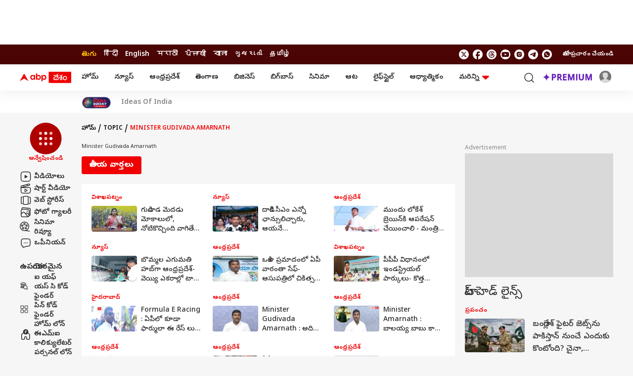

--- FILE ---
content_type: text/html; charset=UTF-8
request_url: https://telugu.abplive.com/topic/minister-gudivada-amarnath
body_size: 44479
content:
<!DOCTYPE html> <html lang="te" xmlns:og="https://ogp.me/ns#" xmlns:fb="https://ogp.me/ns/fb#" xmlns:article="https://ogp.me/ns/article#"> <head> <meta charset="utf-8"> <meta name="theme-color" content="#F00000" /> <meta name="viewport" content="width=device-width, initial-scale=1" /> <meta name="msvalidate.01" content="97ED6A8D4475D96D077C38FCC6D01B83" /> <meta name='dailymotion-domain-verification' content='dms0b0qn3h0rdtzf6' /> <title>Minister Gudivada Amarnath: Latest News, Photos and Videos on Minister Gudivada Amarnath | ABP Desam</title> <meta http-equiv="Content-Type" content="text/html; charset=utf-8" /> <meta name="description" content="Minister Gudivada Amarnath :Find latest news, top stories on Minister Gudivada Amarnath and get latest news updates. photos and videos on Minister Gudivada Amarnath | ABP Desam" /> <meta name="keywords" content="Minister Gudivada Amarnath,Minister Gudivada Amarnath Photos,Minister Gudivada Amarnath Videos,Minister Gudivada Amarnath News Headlines" /> <meta name="website" content="https://telugu.abplive.com" /> <meta name="rating" content="General" /> <meta name="copyright" content="https://telugu.abplive.com" /> <meta name="author" content="telugu" /> <meta http-equiv="Last-Modified" content="Sunday, 11 January, 2026 12:17:45+05:30"><meta name="Last-Modified" content="Sunday, 11 January, 2026 12:17:45+05:30"><meta name="Last-Modified-Date" content="Sunday, 11 January"><meta name="Last-Modified-Time" content="12:17:45+05:30"> <meta name="p:domain_verify" content=""/> <meta name="robots" content="index, follow, noodp" /> <meta property="og:type" content="website" /> <meta property="og:url" content="https://telugu.abplive.com/topic/minister-gudivada-amarnath" /> <meta property="og:title" content="Minister Gudivada Amarnath: Latest News, Photos and Videos on Minister Gudivada Amarnath | ABP Desam" /> <meta property="og:description" content="Minister Gudivada Amarnath :Find latest news, top stories on Minister Gudivada Amarnath and get latest news updates. photos and videos on Minister Gudivada Amarnath | ABP Desam" /> <meta property="og:image" content="https://feeds.abplive.com/onecms/images/uploaded-images/2021/07/28/2891abc4d26ea72fc6b327e6a7bf5ae3_original.jpg" /> <meta property="og:image:type" content="image/jpg" /> <meta property="og:image:width" content="600" /> <meta property="og:image:height" content="315" /> <meta name="twitter:site" content="telugu"> <meta property="og:site_name" content="ABP Desam" /> <meta name="application-name" content="ABP Desam" /> <meta name="twitter:card" content="summary_large_image" /> <meta name="twitter:creator" content="@abpdesam" /> <meta name="twitter:url" content="https://telugu.abplive.com/topic/minister-gudivada-amarnath"> <meta name="twitter:title" content="Minister Gudivada Amarnath: Latest News, Photos and Videos on Minister Gudivada Amarnath | ABP Desam"> <meta name="twitter:image" content="https://feeds.abplive.com/onecms/images/uploaded-images/2021/06/21/abp-desam-vertical.png"> <meta name="twitter:image:width" content="59" /> <meta name="twitter:image:height" content="91" /> <meta name="twitter:description" content="Minister Gudivada Amarnath :Find latest news, top stories on Minister Gudivada Amarnath and get latest news updates. photos and videos on Minister Gudivada Amarnath | ABP Desam" /> <meta name="twitter:image:src" content="https://feeds.abplive.com/onecms/images/uploaded-images/2021/06/21/abp-desam-vertical.png" /> <meta property="twitter:app:name:iphone" content="ABP Desam for iPhone" /> <meta property="twitter:app:url:iphone" content="https://itunes.apple.com/in/app/abp-live-news/id811114904" /> <meta property="twitter:app:id:iphone" content="811114904" /> <meta property="twitter:app:name:ipad" content="ABP Desam for Ipad" /> <meta property="twitter:app:url:ipad" content="https://itunes.apple.com/in/app/abp-live-news/id811114904" /> <meta property="twitter:app:id:ipad" content="1039367720" /> <meta name="url" content="https://telugu.abplive.com/topic/minister-gudivada-amarnath" /> <meta http-equiv="Access-Control-Allow-Origin" content="//geo.dailymotion.com" /> <meta http-equiv="Access-Control-Allow-Origin" content="//www.dailymotion.com" /> <meta http-equiv="Access-Control-Allow-Origin" content="//api.dmcdn.net" /> <meta http-equiv="Access-Control-Allow-Origin" content="//imasdk.googleapis.com" /> <meta property="fb:pages" content="106761101610217" /> <meta name="google-site-verification" content="HE-hKN6dSkaIp7rqbou0LKMHox-2D5gRv_lIvCybREs" /> <link href="https://static.abplive.com/frontend/images/new-abp-favicon.ico" rel="icon" type="image/x-icon"> <link href="https://static.abplive.com/frontend/images/new-abp-favicon.ico" rel="shortcut icon" type="image/x-icon"> <link href="/manifest.json" rel="manifest"> <link rel="preconnect" href="https://fonts.gstatic.com/" crossorigin> <link rel="preconnect" href="https://securepubads.g.doubleclick.net/"> <link rel="preconnect" href="https://ads.pubmatic.com/"> <link rel="preconnect" href="http://stats.g.doubleclick.net/"> <link rel="canonical" href="https://telugu.abplive.com/topic/minister-gudivada-amarnath" /> <link rel="amphtml" href="https://telugu.abplive.com/topic/minister-gudivada-amarnath/amp" /> <!-- More Meta HTML --> <link rel="next" href="https://telugu.abplive.com/topic/minister-gudivada-amarnath/page-2"> <!-- Primary Font --> <link rel="preload" as="style" href="https://fonts.googleapis.com/css2?family=Poppins:wght@400;500;600;700&display=swap" fetchpriority="high"> <link rel="preload" as="style" href="https://fonts.googleapis.com/css2?family=Noto+Sans+Telugu:wght@400;500;600;700&display=swap" fetchpriority="high"> <link rel="stylesheet" href="https://fonts.googleapis.com/css2?family=Poppins:wght@400;500;600;700&display=swap" rel="stylesheet"> <!-- Secondary Font --> <link href="https://fonts.googleapis.com/css2?family=Noto+Sans+Telugu:wght@400;500;600;700&display=swap" rel="stylesheet"> <script> function initAdserver(forced,source='') { if ((forced === true && window.initAdserverFlag !== true) || (PWT.a9_BidsReceived && PWT.ow_BidsReceived)) { console.log("Refreshing all the ads. source is:"+source); window.initAdserverFlag = true; PWT.a9_BidsReceived = PWT.ow_BidsReceived = false; googletag.pubads().refresh(); }else{ console.log("Not Refreshing all the ads. source is:"+source); } } var PWT = {}; var googletag = googletag || {}; googletag.cmd = googletag.cmd || []; var gptRan = false; var loadGpt = function () { if (!gptRan) { gptRan = true; var gads = document.createElement('script'); var useSSL = (location.protocol === 'https:'); gads.async = true; gads.src = (useSSL ? 'https:' : 'http:') + '//securepubads.g.doubleclick.net/tag/js/gpt.js'; var node = document.getElementsByTagName('script')[0]; node.parentNode.insertBefore(gads, node); console.log("GPT Loaded"); } }; PWT.jsLoaded = function () { console.log("Now loading GPT after PWT"); loadGpt(); }; setTimeout(loadGpt, 500); (function () { var purl = window.location.href; var url = '//ads.pubmatic.com/AdServer/js/pwt/150559/308'; var profileVersionId = ''; if (purl.indexOf('pwtv=') > 0) { var regexp = /pwtv=(.*?)(&|$)/g; var matches = regexp.exec(purl); if (matches.length >= 2 && matches[1].length > 0) { profileVersionId = '/' + matches[1]; } } var wtads = document.createElement('script'); wtads.async = true; wtads.type = 'text/javascript'; wtads.src = url + profileVersionId + '/pwt.js'; var node = document.getElementsByTagName('script')[0]; node.parentNode.insertBefore(wtads, node); })(); </script> <script> window.googletag = window.googletag || {cmd: []}; googletag.cmd.push(function() { googletag.defineSlot('/22876760397/ABP_WEB/abp_web_al_atf_970x90', [[970,90],[728,90],[970, 250]], 'div-gpt-ad-1253031-1').addService(googletag.pubads());googletag.defineSlot('/22876760397/ABP_WEB/abp_web_al_atf_300x250', [[300,250],[250,250]], 'div-gpt-ad-1253031-2').addService(googletag.pubads());googletag.defineSlot('/22876760397/ABP_WEB/abp_web_al_btf_1_300x250', [[300,250],[250,250]], 'div-gpt-ad-1253031-3').addService(googletag.pubads());googletag.defineSlot('/22876760397/ABP_WEB/abp_web_al_btf_2_300x250', [[300,250],[250,250]], 'div-gpt-ad-1253031-4').addService(googletag.pubads());googletag.defineSlot('/22876760397/ABP_WEB/abp_web_al_btf_3_300x250', [[300,250],[250,250]], 'div-gpt-ad-1253031-8').addService(googletag.pubads());googletag.defineSlot('/22876760397/ABP_WEB/abp_web_as_inimage_1x1', [[1,1]], 'div-gpt-ad-1253031-9').addService(googletag.pubads());googletag.pubads().setTargeting("category",['topic']); googletag.pubads().setTargeting("site",['Telugu']); googletag.pubads().set('page_url','https://telugu.abplive.com/topic/minister-gudivada-amarnath'); googletag.pubads().collapseEmptyDivs(false); googletag.pubads().enableSingleRequest(); googletag.pubads().disableInitialLoad(); googletag.enableServices(); if (typeof PWT.requestBids === 'function') { console.log('bid from pwt'); PWT.requestBids(PWT.generateConfForGPT(googletag.pubads().getSlots()), function(adUnitsArray) { PWT.addKeyValuePairsToGPTSlots(adUnitsArray); PWT.ow_BidsReceived = true; initAdserver(false,'pubmatic'); }); } var FAILSAFE_TIMEOUT = 1000; setTimeout(function() { initAdserver(true,'settimeout 1 second'); }, FAILSAFE_TIMEOUT); });(function (w, d) { var s = d.createElement('script'); s.src = '//cdn.adpushup.com/46311/adpushup.js'; s.crossOrigin = 'anonymous'; s.type = 'text/javascript'; s.async = true; (d.getElementsByTagName('head')[0] || d.getElementsByTagName('body')[0]).appendChild(s); w.adpushup = w.adpushup || { que: [] }; })(window, document);</script> <script async> function get_cookie_value(cname) { let name = cname + "="; let decodedCookie = decodeURIComponent(document.cookie); let ca = decodedCookie.split(';'); for(let i = 0; i < ca.length; i++) { let c = ca[i]; while (c.charAt(0) == ' ') { c = c.substring(1); } if (c.indexOf(name) == 0) { return c.substring(name.length, c.length); } } return ""; } function set_cookie_value(cname, cvalue, minutes=10) { const d = new Date(); d.setTime(d.getTime() + (minutes*60*1000)); let expires = "expires="+ d.toUTCString(); document.cookie = cname + "=" + cvalue + ";" + expires + ";path=/"; } function generateUUID() { var x = (new Date).getTime(); return "xxxxxxxx-xxxx-4xxx-yxxx-xxxxxxxxxxxx".replace(/[xy]/g, function(e) { var r = (x + 16 * Math.random()) % 16 | 0; return x = Math.floor(x / 16), ("x" == e ? r : 3 & r | 8).toString(16); }) } function generatePPID() { var x = (new Date).getTime(); return "xxxxxxxx-xxxx-4xxx-yxxx-xxxxxxxxxxxx-nxxxx-pxxxx".replace(/[xy]/g, function(e) { var r = (x + 16 * Math.random()) % 16 | 0; return x = Math.floor(x / 16), ("x" == e ? r : 3 & r | 8).toString(16); }) } var ABP_UUID = get_cookie_value("ut_uuid"); var uuidCookieFound; if(ABP_UUID === undefined || ABP_UUID === "" || ABP_UUID === "undefined"){ uuidCookieFound = false; ABP_UUID = generateUUID(); }else{ uuidCookieFound = true; } var ABP_PPID = get_cookie_value("ut_ppid"); var ppidCookieFound; if(!ABP_PPID){ ppidCookieFound = false; ABP_PPID = generatePPID(); }else{ ppidCookieFound = true; } var videoPlayer = ''; if(videoPlayer.trim() != ""){ var leng = window.dataLayer.length; window.dataLayer[leng - 1]["videoPlayer"] = videoPlayer; } function load_js_file(src,async=true,placement="head"){ let node = document.createElement("script"); if(async===false){ node.defer= true; }else{ node.async= true; } node.src = src; if(placement == "head") { document.head.appendChild(node); }else { document.body.appendChild(node); } return node; } function checkRefferer(){ const checkPremium = ""; if(checkPremium == "freemium" && document.referrer.indexOf("abplive.com") == -1){ localStorage.setItem('abp_referrer',document.referrer); }else if(checkPremium == "freemium" && localStorage.getItem('abp_referrer') !== 'direct'){ localStorage.setItem('abp_referrer',localStorage.getItem('abp_referrer')); }else if(location.href.indexOf('offering') !== -1 || location.href.indexOf('abplive-premium') !== -1 || location.href.indexOf('subscription') !== -1){ localStorage.setItem('abp_referrer',localStorage.getItem('abp_referrer')); }else{ localStorage.setItem('abp_referrer','direct'); } const getRefferer = localStorage.getItem('abp_referrer'); } </script> <script> function _getCookie(cname) { let name = cname + "="; let decodedCookie = decodeURIComponent(document.cookie); let ca = decodedCookie.split(';'); for (let i = 0; i < ca.length; i++) { let c = ca[i]; while (c.charAt(0) == ' ') { c = c.substring(1); } if (c.indexOf(name) == 0) { return c.substring(name.length, c.length); } } return ""; } var _glUserId = _getCookie("glUserId"); var _LOGGEDIN = 'non-loggedin'; var glUserId = _getCookie("glUserId"); if (_glUserId != "") { _LOGGEDIN = 'loggedin'; } var _abpVendUUID = _getCookie("abp_vendUUID"); var _abpGLINK = _getCookie("abp_GLINK"); window.dataLayer = window.dataLayer || [];window.dataLayer.push({"content_language":"telugu","content_title":"Minister Gudivada Amarnath: Latest News, Photos and Videos on Minister Gudivada Amarnath | ABP Desam","content_type":"topic_listing","cluster":"topic","category":"minister-gudivada-amarnath","browsing_platform":"web","login_status":"","browsing_mode":""});window.dataLayer[0]['login_status'] = _LOGGEDIN;window.dataLayer[0]['event'] = 'page_property';window.dataLayer[0]['abpuuid'] = ABP_UUID;window.dataLayer[0]['abpppid'] = ABP_PPID; var userConsentCookie = _getCookie("userConsent"); var csucrf = ""; if(glUserId){csucrf="1";} else if(userConsentCookie && userConsentCookie == "accept"){ csucrf = "1"; } else if(userConsentCookie && userConsentCookie == "denied"){ csucrf = "0"; } else if(userConsentCookie && userConsentCookie == "close"){ csucrf = "0"; } else{ csucrf = ""; } var _comscore = _comscore || []; _comscore.push({ c1: "2", c2: "17304450", cs_ucfr: csucrf, options: { enableFirstPartyCookie: true } }); (function() { var s = document.createElement("script"), el = document.getElementsByTagName("script")[0]; s.async = true; s.src = (document.location.protocol == "https:" ? "https://sb" : "http://b") + ".scorecardresearch.com/cs/17304450/beacon.js"; el.parentNode.insertBefore(s, el); })(); (function(w, d, s, l, i) { w[l] = w[l] || []; w[l].push({ 'gtm.start': new Date().getTime(), event: 'gtm.js' }); var f = d.getElementsByTagName(s)[0], j = d.createElement(s), dl = l != 'dataLayer' ? '&l=' + l : ''; j.async = true; j.src = 'https://www.googletagmanager.com/gtm.js?id=' + i + dl; f.parentNode.insertBefore(j, f); })(window, document, 'script', 'dataLayer', 'GTM-PCV4XB2'); var protocol = 'https://'; var hostName = window.location.hostname; var domain = protocol + hostName; var page_type = 'topic_listing'; var page_name = 'Topic Page'; var site_ad = 'yes'; var global_taboola_ads = 'yes'; var lb_element_limit = '2'; function setupLazyLoading() { let lazyImages; if ("IntersectionObserver" in window) { lazyImages = document.querySelectorAll("img.lazy"); let lazyImageObserver = new IntersectionObserver(function(entries, observer) { entries.forEach(function(entry) { if (entry.isIntersecting) { let lazyImage = entry.target; lazyImage.src = lazyImage.dataset.src; lazyImage.classList.remove("lazy"); lazyImageObserver.unobserve(lazyImage); } }); }); lazyImages.forEach(function(lazyImage) { lazyImageObserver.observe(lazyImage); }); } else { } } document.addEventListener('DOMContentLoaded', function() { setupLazyLoading(); }); (function (w, d) { w.dataLayer = w.dataLayer || []; w.dataLayer.push({ 'event': 'momagic', 'script_id': 'interactive_js_adcode' }); setTimeout(function() { var adScript = document.createElement('script'); adScript.id = 'interactive_js_adcode'; adScript.type = 'text/javascript'; adScript.defer = true; adScript.src = 'https://1437953666.rsc.cdn77.org/publisher/0142010a-8400-1b01-758c-d86fde000051/truereachAdRender.js'; d.getElementsByTagName('head')[0].appendChild(adScript); w.adpushup = w.adpushup || { que: [] }; }, 4000); })(window, document);</script> <script src="https://feeds.abplive.com/assets/js/swiper.js"></script> <script async> var ShowMore=function(){"use strict";const t=(t,e)=>{let{rows:s,children:n}=t;const i="table"===e?s:n,r=[].slice.call(i).filter(t=>t.classList.contains("hidden")).length;return 0!==r?" "+r:""},e=function(t,e){return void 0===e&&(e=!1),t.classList[e?"add":"remove"]("hidden")},s=(t,e)=>{for(let s in e)t.setAttribute(s,e[s])},n=t=>document.createElement(t),i={newLine:{match:/(\r\n|\n|\r)/gm,replace:""},space:{match:/\s\s+/gm,replace:" "},html:{match:/(<((?!b|\/b|!strong|\/strong)[^>]+)>)/gi,replace:""}},r={typeElement:"span",more:!1,less:!1,number:!1,nobutton:!1,after:0,btnClass:"show-more-btn",btnClassAppend:null};return class{constructor(l,a){let{onMoreLess:o=(()=>{}),regex:h={},config:c}=void 0===a?{}:a;this.t=()=>{const{element:t,after:i,ellipsis:r,nobutton:l,limit:a,type:o}=this.s;s(t,{"aria-expanded":"false"});const h=a+i,c=!1===r?"":"...";if("text"===o){const e=t.innerHTML.trim();if(t.textContent.trim().length>h){let s=e;for(let t in this.i){const{match:e,replace:n}=this.i[t];t&&e&&(s=s.replace(e,n))}const i=((t,e)=>{let s=n("div");return s.insertAdjacentHTML("afterbegin",t),function t(e,s){let n=e.firstChild;do{3===n.nodeType?s(n):1===n.nodeType&&n.childNodes&&n.childNodes[0]&&t(n,s)}while(n=n.nextSibling)}(s,(function(t){if(e>0){let s=t.data.length;(e-=s)<=0&&(t.data=t.substringData(0,t.data.length+e))}else t.data=""})),s.innerHTML})(s,a-1).concat(c); const iClean = i.replace(/(<br\s*\/?>\s*)+(\.\.\.)/gi,"$2"); if(t.textContent="",t.insertAdjacentHTML("beforeend",iClean),this.l(t,{...this.s,originalText:e,truncatedText:i}),l)return;this.o(this.s)}}if("list"===o||"table"===o){const s=this.h(t,o);if(s.length>h){for(let t=a;t<s.length;t++)e(s[t],!0);if(l||this.o(this.s),this.l("list"===o?t:t.nextElementSibling,this.s),l)return}}},this.l=(t,e)=>t.addEventListener("click",this.p.bind(this,e)),this.m=e=>{let{element:i,number:r,less:l,more:a,type:o,btnClass:h,btnClassAppend:c}=e;const d=this.u?l||"":a||"",p=this.u?"collapse":"expand",f=!!this.u,m=n("button");return m.className=null==c?h:h+" "+c,s(m,{"aria-expanded":f,"aria-label":p,tabindex:0}),m.insertAdjacentHTML("beforeend",r?d+t(i,o):d),m},this.p=(t,s)=>{let{target:i}=s;const{element:r,type:l,limit:a,less:o,typeElement:h,originalText:c,truncatedText:d,btnClass:p}=t,f=i.classList.contains(p);if(!f)return;const m=r.getAttribute("aria-expanded");if(this.u="false"===m,"text"===l&&f&&(r.textContent="",r.insertAdjacentHTML("beforeend",this.u ? c : d.replace(/(<br\s*\/?>\s*)+(\.\.\.)/gi,"$2")),o)){const e=n(h);e.classList.add("show-more-wrapper"),e.insertAdjacentElement("beforeend",this.m(t)),r.appendChild(e)}if("list"===l||"table"===l){const t=this.h(r,l);for(let s=0;s<t.length;s++){const n="list"===l?s>=a&&s<t.length-1:s>=a;"false"===m?e(t[s]):n&&e(t[s],!0)}}l&&this.g({...t,target:i})},this.h=(t,e)=>"list"===e?[].slice.call(t.children):t.rows,this.o=t=>{const{type:e,element:s,more:i,typeElement:r}=t;if(i)if("table"===e)s.insertAdjacentElement("afterend",this.m(t));else{const e=n(r);e.classList.add("show-more-wrapper"),e.appendChild(this.m(t)),s.appendChild(e)}},this.g=e=>{const{element:n,type:i,less:r,more:l,number:a,target:o}=e,h=this.u?r:l,c=this.u?"expand":"collapse",d="table"===i?i:"the "+i,p=n.lastElementChild;s(n,{"aria-expanded":this.u}),s(o,{"aria-expanded":this.u,"aria-label":c+" "+d}),this.C(c,e),h?o.innerHTML=a?h+t(n,i):h:"table"===i?o.parentNode.removeChild(o):"list"===i&&p.parentNode.removeChild(p)};const d=[].slice.call(document.querySelectorAll(l));this.C=o,this.i={...i,...h},d.map((t,e)=>{const s=JSON.parse(t.getAttribute("data-config")),n={...c,...s};this.s={index:e,classArray:t.classList,...r,...n,typeElement:n.element||"span",element:t},this.t()})}}}(); </script> <script type="application/ld+json">{"@context":"https://schema.org","@type":"Organization","name":"ABP Desam","url":"https://telugu.abplive.com","logo":{"@type":"ImageObject","url":"https://feeds.abplive.com/onecms/images/uploaded-images/2021/06/21/600x60-white-telugu.png","width":"600","height":"60"},"sameAs":["https://www.facebook.com/ABPDesam/","https://x.com/abpdesam","https://www.youtube.com/channel/UCV4dDQROJachxGP474rTT2A","https://www.instagram.com/abpdesam/",null]}</script><script type="application/ld+json">{"@context":"https://schema.org","@type":"WebSite","url":"https://telugu.abplive.com","name":"ABP Desam","alternateName":"ABP Telugu","potentialAction":{"@type":"SearchAction","target":"https://telugu.abplive.com/search?q={search_term_string}","query-input":"required name=search_term_string"}}</script><script type="application/ld+json">[{"@context":"https://schema.org","@type":"SiteNavigationElement","name":"Home","url":"https://telugu.abplive.com"},{"@context":"https://schema.org","@type":"SiteNavigationElement","name":"ఆంధ్రప్రదేశ్","url":"https://telugu.abplive.com/andhra-pradesh"},{"@context":"https://schema.org","@type":"SiteNavigationElement","name":"తెలంగాణ","url":"https://telugu.abplive.com/telangana"},{"@context":"https://schema.org","@type":"SiteNavigationElement","name":"ఆట","url":"https://telugu.abplive.com/news/sports"},{"@context":"https://schema.org","@type":"SiteNavigationElement","name":"వెబ్ స్టోరీస్","url":"https://telugu.abplive.com/web-stories"},{"@context":"https://schema.org","@type":"SiteNavigationElement","name":"ఫోటో గ్యాలరీ","url":"https://telugu.abplive.com/photos"},{"@context":"https://schema.org","@type":"SiteNavigationElement","name":"ఫ్యాక్ట్ చెక్","url":"https://telugu.abplive.com/fact-check"},{"@context":"https://schema.org","@type":"SiteNavigationElement","name":"ఎంటర్‌టైన్‌మెంట్‌","url":"https://telugu.abplive.com/entertainment"},{"@context":"https://schema.org","@type":"SiteNavigationElement","name":"బిగ్‌బాస్","url":"https://telugu.abplive.com/entertainment/bigg-boss"},{"@context":"https://schema.org","@type":"SiteNavigationElement","name":"సినిమా","url":"https://telugu.abplive.com/entertainment/cinema"},{"@context":"https://schema.org","@type":"SiteNavigationElement","name":"టీవీ","url":"https://telugu.abplive.com/entertainment/tv"},{"@context":"https://schema.org","@type":"SiteNavigationElement","name":"సినిమా రివ్యూ","url":"https://telugu.abplive.com/entertainment/movie-review"},{"@context":"https://schema.org","@type":"SiteNavigationElement","name":"ఓటీటీ-వెబ్‌సిరీస్‌","url":"https://telugu.abplive.com/entertainment/ott-webseries"},{"@context":"https://schema.org","@type":"SiteNavigationElement","name":"బిజినెస్","url":"https://telugu.abplive.com/business"},{"@context":"https://schema.org","@type":"SiteNavigationElement","name":"పర్సనల్ ఫైనాన్స్","url":"https://telugu.abplive.com/business/personal-finance"},{"@context":"https://schema.org","@type":"SiteNavigationElement","name":"ఐపీవో","url":"https://telugu.abplive.com/business/ipo"},{"@context":"https://schema.org","@type":"SiteNavigationElement","name":"మ్యూచువల్ ఫండ్స్","url":"https://telugu.abplive.com/business/mutual-funds"},{"@context":"https://schema.org","@type":"SiteNavigationElement","name":"ఆటో","url":"https://telugu.abplive.com/auto"},{"@context":"https://schema.org","@type":"SiteNavigationElement","name":"టెక్","url":"https://telugu.abplive.com/tech"},{"@context":"https://schema.org","@type":"SiteNavigationElement","name":"మొబైల్స్‌","url":"https://telugu.abplive.com/tech/mobiles"},{"@context":"https://schema.org","@type":"SiteNavigationElement","name":"టీవీ","url":"https://telugu.abplive.com/tech/tvs"},{"@context":"https://schema.org","@type":"SiteNavigationElement","name":"గాడ్జెట్స్","url":"https://telugu.abplive.com/tech/gadgets"},{"@context":"https://schema.org","@type":"SiteNavigationElement","name":"ల్యాప్‌టాప్","url":"https://telugu.abplive.com/tech/laptop"},{"@context":"https://schema.org","@type":"SiteNavigationElement","name":"ఆధ్యాత్మికం","url":"https://telugu.abplive.com/spirituality"},{"@context":"https://schema.org","@type":"SiteNavigationElement","name":"వాస్తు","url":"https://telugu.abplive.com/spirituality/vastu"},{"@context":"https://schema.org","@type":"SiteNavigationElement","name":"శుభసమయం","url":"https://telugu.abplive.com/astro"},{"@context":"https://schema.org","@type":"SiteNavigationElement","name":"లైఫ్‌స్టైల్‌","url":"https://telugu.abplive.com/lifestyle"},{"@context":"https://schema.org","@type":"SiteNavigationElement","name":"ఫుడ్ కార్నర్","url":"https://telugu.abplive.com/lifestyle/recipes"},{"@context":"https://schema.org","@type":"SiteNavigationElement","name":"ఆరోగ్యం","url":"https://telugu.abplive.com/news/health"},{"@context":"https://schema.org","@type":"SiteNavigationElement","name":"ఆయుర్వేదం","url":"https://telugu.abplive.com/health/ayurvedam"},{"@context":"https://schema.org","@type":"SiteNavigationElement","name":"మరికొన్ని","url":"https://telugu.abplive.com/#"},{"@context":"https://schema.org","@type":"SiteNavigationElement","name":"ఎడ్యుకేషన్","url":"https://telugu.abplive.com/education"},{"@context":"https://schema.org","@type":"SiteNavigationElement","name":"వెబ్ స్టోరీస్","url":"https://telugu.abplive.com/web-stories"},{"@context":"https://schema.org","@type":"SiteNavigationElement","name":"ఇండియా","url":"https://telugu.abplive.com/news/india"},{"@context":"https://schema.org","@type":"SiteNavigationElement","name":"యువ","url":"https://telugu.abplive.com/news/yuva"},{"@context":"https://schema.org","@type":"SiteNavigationElement","name":"క్రైమ్","url":"https://telugu.abplive.com/crime"},{"@context":"https://schema.org","@type":"SiteNavigationElement","name":"జాబ్స్","url":"https://telugu.abplive.com/jobs"},{"@context":"https://schema.org","@type":"SiteNavigationElement","name":"ట్రెండింగ్","url":"https://telugu.abplive.com/news/trending"},{"@context":"https://schema.org","@type":"SiteNavigationElement","name":"రైతు దేశం","url":"https://telugu.abplive.com/news/agriculture"},{"@context":"https://schema.org","@type":"SiteNavigationElement","name":"పాలిటిక్స్","url":"https://telugu.abplive.com//politics"},{"@context":"https://schema.org","@type":"SiteNavigationElement","name":"న్యూస్","url":"https://telugu.abplive.com/news"},{"@context":"https://schema.org","@type":"SiteNavigationElement","name":"ప్రపంచం","url":"https://telugu.abplive.com/news/world"},{"@context":"https://schema.org","@type":"SiteNavigationElement","name":"హైదరాబాద్","url":"https://telugu.abplive.com/telangana/hyderabad"},{"@context":"https://schema.org","@type":"SiteNavigationElement","name":"అమరావతి","url":"https://telugu.abplive.com/andhra-pradesh/amravati"},{"@context":"https://schema.org","@type":"SiteNavigationElement","name":"విశాఖపట్నం","url":"https://telugu.abplive.com/andhra-pradesh/visakhapatnam"},{"@context":"https://schema.org","@type":"SiteNavigationElement","name":"విజయవాడ","url":"https://telugu.abplive.com/andhra-pradesh/vijayawada"},{"@context":"https://schema.org","@type":"SiteNavigationElement","name":"రాజమండ్రి","url":"https://telugu.abplive.com/andhra-pradesh/rajamundry"},{"@context":"https://schema.org","@type":"SiteNavigationElement","name":"కర్నూల్","url":"https://telugu.abplive.com/andhra-pradesh/kurnool"},{"@context":"https://schema.org","@type":"SiteNavigationElement","name":"తిరుపతి","url":"https://telugu.abplive.com/andhra-pradesh/tirupati"},{"@context":"https://schema.org","@type":"SiteNavigationElement","name":"నెల్లూరు","url":"https://telugu.abplive.com/andhra-pradesh/nellore"},{"@context":"https://schema.org","@type":"SiteNavigationElement","name":"వరంగల్","url":"https://telugu.abplive.com/telangana/warangal"},{"@context":"https://schema.org","@type":"SiteNavigationElement","name":"నల్గొండ","url":"https://telugu.abplive.com/telangana/nalgonda"},{"@context":"https://schema.org","@type":"SiteNavigationElement","name":"కరీంనగర్","url":"https://telugu.abplive.com/telangana/karimnagar"},{"@context":"https://schema.org","@type":"SiteNavigationElement","name":"నిజామాబాద్","url":"https://telugu.abplive.com/telangana/nizamabad"}]</script><script type="application/ld+json">{"@context":"https://schema.org","@type":"WebPage","name":"Minister Gudivada Amarnath: Latest News, Photos and Videos on Minister Gudivada Amarnath | ABP Desam","description":"Minister Gudivada Amarnath :Find latest news, top stories on Minister Gudivada Amarnath and get latest news updates. photos and videos on Minister Gudivada Amarnath | ABP Desam","keywords":"Minister Gudivada Amarnath,Minister Gudivada Amarnath Photos,Minister Gudivada Amarnath Videos,Minister Gudivada Amarnath News Headlines","speakable":{"@type":"SpeakableSpecification","xPath":["/html/head/title","/html/head/meta[@name='description']/@content"]},"url":"https://telugu.abplive.com/topic/minister-gudivada-amarnath","publisher":{"@type":"Organization","name":"ABP Desam","url":"https://telugu.abplive.com","logo":{"@type":"ImageObject","contentUrl":"https://feeds.abplive.com/onecms/images/uploaded-images/2021/06/21/600x60-white-telugu.png"}}}</script> <script type="application/ld+json">{"@context":"https://schema.org","@type":"BreadcrumbList","itemListElement":[{"@type":"ListItem","position":1,"item":{"@id":"https://telugu.abplive.com","name":"హోమ్","image":"https://feeds.abplive.com/onecms/images/uploaded-images/2021/06/21/600x60-white-telugu.png"}},{"@type":"ListItem","position":2,"item":{"@id":"https://telugu.abplive.com/topic","name":"Topic","image":"https://feeds.abplive.com/onecms/images/uploaded-images/2021/06/21/600x60-white-telugu.png"}},{"@type":"ListItem","position":3,"item":{"@id":"https://telugu.abplive.com/minister-gudivada-amarnath","name":"Minister Gudivada Amarnath","image":"https://feeds.abplive.com/onecms/images/uploaded-images/2021/06/21/600x60-white-telugu.png"}}]}</script> <script> var htaboola = false; window.addEventListener('scroll', (event) => { if (!htaboola ) { window._taboola = window._taboola || []; _taboola.push({ category: 'auto' }); ! function(e, f, u, i) { if (!document.getElementById(i)) { e.async = 1; e.src = u; e.id = i; f.parentNode.insertBefore(e, f); } }(document.createElement('script'), document.getElementsByTagName('script')[0], '//cdn.taboola.com/libtrc/abp-telugu/loader.js', 'tb_loader_script'); if (window.performance && typeof window.performance.mark == 'function') { window.performance.mark('tbl_ic'); } htaboola = true; }var taboolaLabel = document.querySelector('.sp-taboola'); if (taboolaLabel) { taboolaLabel.style.display = 'flex'; } });</script> <script> const _abpSsoUrl = 'https://auth.abplive.com/api/v1/'; </script> <script> function callGa4PremiumEvent(eType, datas=null){ let trafficVariables = localStorage.getItem('abp_referrer'); if(eType == 'paywallLanPageLoad'){ window.dataLayer.push({ "event":'paywall_lan_page_load', "referral_traffic_variables":trafficVariables }); }else if(eType == 'loginWidgetImpression'){ window.dataLayer.push({ 'event': 'login_widget_impression', 'login_widget_details': 'google one tap', "referral_traffic_variables":trafficVariables }); }else if(eType == 'loginInitiated'){ window.dataLayer.push({ 'event': 'login_initiated', 'method': 'google', 'cta_button_text':'Continue with Google', "referral_traffic_variables":trafficVariables }); }else if(eType == 'loginCompleted'){ window.dataLayer.push({ 'event': 'login_completed', 'method': 'google', 'login_type':'signin', "referral_traffic_variables":trafficVariables }); }else if(eType == 'userPropertyData'){ window.dataLayer.push({ 'event': 'user_property_update', 'user_id':_abpVendUUID, 'name': datas.user_name, 'email':datas.user_email, 'picture':datas.user_picture, 'content_language':datas.channel_name, 'browsing_platform':datas.device_type, "referral_traffic_variables":trafficVariables }); }else if(eType == 'paywallPlanSelected'){ window.dataLayer.push({ 'event':'paywall_plan_selected', 'subscription_plan_details':datas.package_name+"|"+datas.package_amount+"|"+datas.package_id, 'final_amount':datas.package_amount, 'currency':'INR', "referral_traffic_variables":trafficVariables }); }else if(eType == 'paywallProfileVerifiedContinue'){ window.dataLayer.push({ 'event':'paywall_profile_verified_continue', 'subscription_plan_details':datas.package_name+"|"+datas.package_id, 'final_amount':datas.package_amount, 'currency':'INR', "referral_traffic_variables":trafficVariables }); }else if(eType == 'paywallCheckoutPayNow'){ window.dataLayer.push({ 'event':'paywall_checkout_pay_now', "referral_traffic_variables":trafficVariables }); }else if(eType == 'paywallCheckoutGatewayLoaded'){ window.dataLayer.push({ 'event':'paywall_checkout_gateway_loaded', "payment_method_name" : "rajorPay", "referral_traffic_variables":trafficVariables }); }else if(eType == 'paywallCheckoutPaymentInitiated'){ window.dataLayer.push({ 'event':'paywall_checkout_payment_initiated', "payment_method_name" : "rajorPay", "referral_traffic_variables":trafficVariables }); }else if(eType == 'paywallCheckoutPaymentCompleted'){ window.dataLayer.push({ 'event':'paywall_checkout_payment_completed', "payment_method_name" : "rajorPay", "referral_traffic_variables":trafficVariables }); }else if(eType == 'paywallCheckoutPaymentFailed'){ window.dataLayer.push({ 'event':'paywall_checkout_payment_failed', "payment_method_name" : "rajorPay", "payment_failure_reason" :"", "referral_traffic_variables":trafficVariables }); }else if(eType == 'paywallWidgetImpression'){ window.dataLayer.push({ 'event':'paywall_widget_impression', "paywall_widget_details":"metered paywall", "referral_traffic_variables":trafficVariables }); } } function getOperatingSystem(userAgent) { const platform = navigator.platform; if (platform.indexOf('Win') !== -1) { const windowsVersion = userAgent.match(/Windows NT (\d+\.\d+)/); if (windowsVersion) { return ['Windows ',windowsVersion[1]]; } else { return ['Windows']; } } else if (platform.indexOf('Mac') !== -1) { const macVersion = userAgent.match(/Mac OS X (\d+([_.]\d+)*)/); if (macVersion) { return ['Mac OS X ',macVersion[1].replace(/_/g, '.')]; } else { return ['Mac OS X']; } } else if (platform.indexOf('Linux') !== -1) { return ['Linux']; } else if (platform.indexOf('Android') !== -1) { const androidVersion = userAgent.match(/Android (\d+(\.\d+)?)/); if (androidVersion) { return ['Android ',androidVersion[1]]; } else { return ['Android']; } } else if (platform.indexOf('iOS') !== -1) { const iosVersion = userAgent.match(/OS (\d+[._]\d+[._]\d+)/); if (iosVersion) { return ['iOS ',iosVersion[1].replace(/_/g, '.')]; } else { return ['iOS']; } } else { return []; } } checkRefferer(); </script> <!-- ABP Tracker code ----> <script> function setCookieUsingTimeStamp(gId, gValue, expDate){ const expires = "expires=" + expDate; document.cookie = gId + "=" + gValue + "; " + expires + "; path=/"; } function checkUserIsPremium(abpVendUUID){ if(abpVendUUID){ const responseUser = fetch(`${abpSsoUrl}check-user-is-premium/`+abpVendUUID, { method: "GET", headers: { 'Content-type': 'application/json; charset=UTF-8' } }).then((response) => response.json()) .then(async (json) => { var toBeRedirectedAfterPremiumCheck = _getCookie("toBeRedirectedAfterPremiumCheck"); console.log('window redirected status', toBeRedirectedAfterPremiumCheck, window.toBeRedirectedAfterPremiumCheck, json); if(json.status=='success' && json.data && json.data.premium_user_id && json.data.endUTCDate){ setCookieUsingTimeStamp('abp_preuid', json.data.premium_user_id, json.data.endUTCDate); let _g = new Date(json.data.endUTCDate); setCookie("abp_preuid_ts", _g.toISOString(), 7); if(abpVendUUID && !_abpGLINK){ getSubWithGl(abpVendUUID,_g.toISOString()); } }else if(toBeRedirectedAfterPremiumCheck && toBeRedirectedAfterPremiumCheck!=''){ toBeRedirectedAfterPremiumCheckNew =_setCookiee("toBeRedirectedAfterPremiumCheck", '' , 1); window.location.href = await toBeRedirectedAfterPremiumCheck; } }); } } </script> <script> let premiumStoryCount = 0; let premiumStoryAllowedCount = 0; let premiumFreePost = false; let premiumReadHistory = []; let premiumMeteringStatus = false; function abpFetchInteractCall(pageUrl,postId, categorySlug){ var _abpVendUUID = _getCookie("abp_vendUUID"); var premiumId = _getCookie("abp_preuid"); var device_type = 'web'; var is_article_premium = ""; var is_user_premium = premiumId ? true : false; if(_abpVendUUID){ const responseUser = fetch(`${abpSsoUrl}user-interact`, { method: "POST", body: JSON.stringify({ user_id: _abpVendUUID, url: pageUrl, time: 0, channel:"telugu", channel_id:"22", device:device_type, post_id: postId, post_category: categorySlug, user_agent: navigator.userAgent, is_article_premium: Number(is_article_premium) ? true : false, is_user_premium: is_user_premium }), headers: { 'Authorization': 'Bearer ' + accessToken, 'Content-type': 'application/json; charset=UTF-8' } }).then((response) => response.json()) .then((json) => { premiumStoryCount = 0; if(json && json.current_count){ premiumStoryCount = json.current_count; } premiumStoryAllowedCount = 0; if(json && json.total_allowed_count){ premiumStoryAllowedCount = json.total_allowed_count; } premiumMeteringStatus = false; if(json && json.metering_status && json.metering_status == 1){ premiumMeteringStatus = true; } premiumReadHistory = []; if(json && json.history_data){ premiumReadHistory = json.history_data; } premiumFreePost = false; if(json && json.free_post){ premiumFreePost= true; } console.log('ABP track system- success view capture'); }); } else { console.log("ABP track system- not logged in"); } } document.addEventListener('DOMContentLoaded', function() { console.log('ABP Track system- welcome'); function abpTrackSystemCapture(){ console.log('ABP Track system- started'); const userAgent = navigator.userAgent; const browserName = navigator.appName; const pageUrl = window.location.href; const postId = ""; const categorySlug = ""; abpFetchInteractCall(pageUrl,postId,categorySlug); } setTimeout(() => { }, 3500); }); async function getSubWithGl(glUserId,abpPreUIDTS){ const _siteId = 22; const _dt = Date.parse(abpPreUIDTS); var apiEndpoint = `https://glsub.abplive.com/users/${glUserId}/${_siteId}/${_dt}`; try { const response = await fetch(apiEndpoint); if (!response.ok) { throw new Error(`Response status: ${response.status}`); } const json = await response.json(); if(json.name){ await _setCookiee("abp_GLINK", 'yes', 7); } } catch (error) { console.error(error.message); } } async function _setCookiee(gId, gValue, expDays) { let date = new Date(); date.setTime(date.getTime() + (expDays * 24 * 60 * 60 * 1000)); const expires = "expires=" + date.toUTCString(); document.cookie = gId + "=" + gValue + "; " + expires + "; path=/"; } </script> <!-- ABP Tracker code end ---> <style> html:root {--primary-font: 'Noto Sans Telugu',Arial, sans-serif; } html {font-size: 16px;} html:root{--theme-color: #F00000;--white-color: #fff;--yellow-color: #FBB900;--black-color: #000;--secondary-font: "Poppins",-apple-system, BlinkMacSystemFont,"Segoe UI", "Roboto", "Oxygen", "Ubuntu", "Cantarell", "Fira Sans","Droid Sans", "Helvetica Neue", Arial , sans-serif;--gray-color: #888888;--base-font-color: #2D2D2D;--default-category: #01AD1B;--video-bg: #1E1E1E;--footer-bg: #0F0F0F;--dark-red: var(--theme-color);--dark-theme-red: #F23D3D;--red-AF0000: #AF0000;--D9D9D9: #D9D9D9;--small-footer: var(--red-AF0000);--cc-pink-color: #E73493;--reds-pink-sand: #FFB4AF;--home-video: #252525;--dark-brown: #4B0505;--cc-E13282: #E13282;--grey-clr: #777;--weather-header-blue: #005384;--weather-cta-bg: #f8ca4d;--weather-city-color: #0096D7;--orange: #D95324;--purple: #730099;--light-gray-color: #777777;--crick-blue: #1919A0;--gray-eeeeee: #eeeeee;--hmc-blue: #12134c;--aaaaaa: #aaaaaa;--gudi-heading-color: #CB210B;--navratri-heading-color: #CE2E19;--dark-orange: #B94712;--aqi-blue: #0075A2;--crick-new: #10044a;--premium-purple: #6622BB;--iday-heading-color: #E03714;--hCalender-red: #CC2929;--f5f5f5: #f5f5f5;--prime-logo-color: var(--premium-purple);--background-color: #f6f6f6;--masthead-color: #4B0505;--menubackground-color: var(--white-color);--menu-color: var(--base-font-color);--second-menu-color: var(--gray-color);--menu-color-active: var(--theme-color);--logo-color: var(--theme-color);--logo-label-color: var(--white-color);--default-color: var(--base-font-color);--explore-color: var(--theme-color);--switch-bg: #D9D9D9;--switch-toggle: var(--white-color);--cateogry-home: var(--switch-bg);--red-icon: var(--theme-color);--treding-icon: #4B0505;--video-bg: #1E1E1E;--editor-name: var(--dark-red);--weather-search: var(--gray-color);--personal-corner: var(--editor-name);--personal-corner-bg: #F3F3F3;--gallery-tabs: var(--dark-red);--blog-share-bg: var(--gray-color);--blog-title: var(--red-AF0000);--blog-table: var(--D9D9D9);--lightest-gray: #eee;--red-white: var(--red-AF0000);--home-bussiness-color: #fff5f5;--f5f5f5: #f5f5f5;--budget-body-bg: #FFE7E5;--budget-comp: #FFCFCC;--budget-video-bg: var(--dark-brown);--budget-sector-more: var(--dark-brown);--budget-sector-more-text: var(--white-color);--article-opacity:255, 255, 255;--grey-lght: var(--grey-clr);--article-opacity: 255, 255, 255;--bat-info-bg: var(--gray-eeeeee);--bat-info-text: var(--light-gray-color);--election-gray: var(--gray-eeeeee);--graph-bg: #f2f2f2;--gudi-bg: linear-gradient(181deg, #FFFBED 0.53%, #FDE281 142.87%), #FBF9F1;--navratri-bg: url("https://cdn.abplive.com/images/navratri/navratri-bg.jpg") right bottom no-repeat;--navratri-media-bg: var(--dark-brown);--category-label:var(--theme-color)}*,*::after,*::before{margin:0;padding:0;box-sizing:border-box;text-rendering:optimizeSpeed;font-family:var(--primary-font);font-stretch:normal;font-optical-sizing:auto}html{scroll-behavior:smooth;height:100%;-webkit-text-size-adjust:100%;-ms-text-size-adjust:100%;text-rendering:optimizeLegibility;-webkit-font-smoothing:antialiased;-moz-font-smoothing:grayscale;-moz-osx-font-smoothing:grayscale}body{overflow-x:hidden;width:100%;background:var(--background-color);color:var(--default-color);-ms-text-size-adjust:100%;-webkit-text-size-adjust:100%;text-rendering:optimizeSpeed}article,aside,details,figcaption,figure,footer,header,hgroup,main,menu,nav,section,img,summary{display:block}h1,h2,h3,h4,h5,h6{font-weight:normal}a{text-decoration:none;color:inherit}a:active,a:hover{outline:0}img{border:0;outline:0;display:block}table{border-collapse:collapse;border-spacing:0}ul,ol,li{list-style:none}@media only screen and (min-width: 320px)and (max-width: 779px){::-webkit-scrollbar{display:none}}input:focus,select:focus,button:focus,textarea:focus{outline:0}button{border:0}.m-top-1{margin-top:1px}.m-bottom-1{margin-bottom:1px}.m-top-2{margin-top:2px}.m-bottom-2{margin-bottom:2px}.m-top-3{margin-top:3px}.m-bottom-3{margin-bottom:3px}.m-top-4{margin-top:4px}.m-bottom-4{margin-bottom:4px}.m-top-5{margin-top:5px}.m-bottom-5{margin-bottom:5px}.m-top-6{margin-top:6px}.m-bottom-6{margin-bottom:6px}.m-top-7{margin-top:7px}.m-bottom-7{margin-bottom:7px}.m-top-8{margin-top:8px}.m-bottom-8{margin-bottom:8px}.m-top-9{margin-top:9px}.m-bottom-9{margin-bottom:9px}.m-top-10{margin-top:10px}.m-bottom-10{margin-bottom:10px}.m-top-11{margin-top:11px}.m-bottom-11{margin-bottom:11px}.m-top-12{margin-top:12px}.m-bottom-12{margin-bottom:12px}.m-top-13{margin-top:13px}.m-bottom-13{margin-bottom:13px}.m-top-14{margin-top:14px}.m-bottom-14{margin-bottom:14px}.m-top-15{margin-top:15px}.m-bottom-15{margin-bottom:15px}.m-top-16{margin-top:16px}.m-bottom-16{margin-bottom:16px}.m-top-17{margin-top:17px}.m-bottom-17{margin-bottom:17px}.m-top-18{margin-top:18px}.m-bottom-18{margin-bottom:18px}.m-top-19{margin-top:19px}.m-bottom-19{margin-bottom:19px}.m-top-20{margin-top:20px}.m-bottom-20{margin-bottom:20px}.m-top-21{margin-top:21px}.m-bottom-21{margin-bottom:21px}.m-top-22{margin-top:22px}.m-bottom-22{margin-bottom:22px}.m-top-23{margin-top:23px}.m-bottom-23{margin-bottom:23px}.m-top-24{margin-top:24px}.m-bottom-24{margin-bottom:24px}.m-top-25{margin-top:25px}.m-bottom-25{margin-bottom:25px}.m-top-26{margin-top:26px}.m-bottom-26{margin-bottom:26px}.m-top-27{margin-top:27px}.m-bottom-27{margin-bottom:27px}.m-top-28{margin-top:28px}.m-bottom-28{margin-bottom:28px}.m-top-29{margin-top:29px}.m-bottom-29{margin-bottom:29px}.m-top-30{margin-top:30px}.m-bottom-30{margin-bottom:30px}.m-top-31{margin-top:31px}.m-bottom-31{margin-bottom:31px}.m-top-32{margin-top:32px}.m-bottom-32{margin-bottom:32px}.m-top-33{margin-top:33px}.m-bottom-33{margin-bottom:33px}.m-top-34{margin-top:34px}.m-bottom-34{margin-bottom:34px}.m-top-35{margin-top:35px}.m-bottom-35{margin-bottom:35px}.m-top-36{margin-top:36px}.m-bottom-36{margin-bottom:36px}.m-top-37{margin-top:37px}.m-bottom-37{margin-bottom:37px}.m-top-38{margin-top:38px}.m-bottom-38{margin-bottom:38px}.m-top-39{margin-top:39px}.m-bottom-39{margin-bottom:39px}.m-top-40{margin-top:40px}.m-bottom-40{margin-bottom:40px}.m-top-41{margin-top:41px}.m-bottom-41{margin-bottom:41px}.m-top-42{margin-top:42px}.m-bottom-42{margin-bottom:42px}.m-top-43{margin-top:43px}.m-bottom-43{margin-bottom:43px}.m-top-44{margin-top:44px}.m-bottom-44{margin-bottom:44px}.m-top-45{margin-top:45px}.m-bottom-45{margin-bottom:45px}.m-top-46{margin-top:46px}.m-bottom-46{margin-bottom:46px}.m-top-47{margin-top:47px}.m-bottom-47{margin-bottom:47px}.m-top-48{margin-top:48px}.m-bottom-48{margin-bottom:48px}.m-top-49{margin-top:49px}.m-bottom-49{margin-bottom:49px}.m-top-50{margin-top:50px}.m-bottom-50{margin-bottom:50px}.d-none{display:none}.d-flex{display:flex}[data-theme=dark] .d-block-dark,[data-theme=light] .d-block-light{display:block !important}.container{position:relative;width:100%}.column,.columns{width:100%}.width-1-1{width:100%}.max-full-width{max-width:100%}.wrapper{width:100%;max-width:1200px;margin:0 auto}.cf{clear:both}.section-heading{width:100%;display:flex;align-items:center;margin-bottom:12px}.section-heading-wrap{display:flex;align-items:center}.section-heading-wrap :where(h1,h2,h3,h4,h5,h6){font-size:24px;line-height:1.4;font-weight:600;color:var(--default-color);font-family:var(--secondary-font);flex-shrink:0;max-width:100%}.section-heading-wrap-icon{width:32px;height:32px;flex-shrink:0;margin-right:8px}.section-heading-wrap-image{width:32px;height:32px;flex-shrink:0;margin-right:8px;border-radius:100%;overflow:hidden}.section-heading-wrap-image img{width:100%;height:100%}.section-heading-more{margin-left:auto;display:flex;align-items:center}.section-heading-more .section-embed{width:24px;height:15px;flex-shrink:0;cursor:pointer;margin-right:16px}.section-heading-more .more-section-story{width:32px;height:15px;flex-shrink:0}.story-category{width:100%;display:flex;margin-bottom:6px;align-items:center}.story-category-label{font-size:.75rem;line-height:1.4;font-weight:600;width:100%;flex-shrink:0;text-transform:uppercase;color:var(--category-label)}.story-category-type{margin-left:auto;width:16px;height:16px;flex-shrink:0}.story-wrapper{width:100%;display:flex;flex-direction:column;align-items:flex-start;padding:20px;background:var(--menubackground-color);border-radius:4px;overflow:hidden}.imgpod-16x9{position:relative;padding-top:56.25%;width:100%;overflow:hidden;border-radius:4px}.imgpod-16x9>img,.imgpod-16x9>iframe{position:absolute;top:0;left:0;width:100%;outline:0;border:0}.imgpod-1x1{position:relative;padding-top:100%;width:100%;overflow:hidden;border-radius:4px}.imgpod-1x1 img,.imgpod-1x1 iframe{position:absolute;top:0;left:0;width:100%}.imgpod-9x16{position:relative;padding-top:177%;width:100%;overflow:hidden;border-radius:4px}.imgpod-9x16 img,.imgpod-9x16 iframe{position:absolute;top:0;left:0;width:100%}.story-labels{width:100%;display:flex;align-items:center;margin-bottom:8px}.story-labels-category-name{font-size:.75rem;line-height:1.4;color:var(--category-label);flex-shrink:0;text-transform:uppercase;font-weight:600;width:calc(100% - 22px);display:-webkit-box;/*! autoprefixer: off */-webkit-box-orient:vertical;-webkit-line-clamp:1;line-clamp:1;overflow:hidden}.story-labels-story-type{margin-left:auto;width:16px;height:16px;flex-shrink:0;display:flex;align-items:center}.story-title{width:100%;line-height:1.4;font-weight:500;color:var(--default-color);display:-webkit-box;/*! autoprefixer: off */-webkit-box-orient:vertical;-webkit-line-clamp:3;line-clamp:3;overflow:hidden;font-size:1rem;text-align:left}.story-title .story-type{width:16px;height:16px;margin-right:8px;margin-top:-4px;display:inline-block;vertical-align:middle}.story-title .story-type-blog{width:36px;height:17px;margin-right:8px;margin-top:-4px;display:inline-block;vertical-align:middle}.story-type-sponsored{vertical-align:text-top;margin-right:8px}.sticky-fit-container{width:100%;display:flex;flex-wrap:wrap}.ad-wrapper{width:100%;display:flex;margin-bottom:20px;position:relative}.ad-wrapper.atf-fix{z-index:4 !important}.ad-slots,.banner-wrap{width:100%;display:flex;flex-direction:column;flex-shrink:0;position:sticky;top:0}.ad-slots-label,.banner-wrap-label{color:var(--gray-color);font-size:.75rem;line-height:1;padding:4px 0;background:var(--background-color)}.ad-slots .ad-units,.banner-wrap .ad-units{width:100%;display:flex;justify-content:center;background:var(--switch-bg)}.ad-slots .ad-units.height_90,.banner-wrap .ad-units.height_90{min-height:90px}.ad-slots .ad-units.height_250,.banner-wrap .ad-units.height_250{min-height:250px}.ad-slots .ad-units a,.ad-slots .ad-units img,.banner-wrap .ad-units a,.banner-wrap .ad-units img{width:100%}.promo-banner{width:100%;display:flex;flex-direction:column;flex-shrink:0}.promo-banner-label{color:var(--gray-color);font-size:.75rem;line-height:1;padding:4px 0;background:var(--background-color)}.promo-banner .ad-units{width:100%;display:flex;justify-content:center;background:var(--switch-bg)}.promo-banner .ad-units.height_90{min-height:90px}.promo-banner .ad-units.height_250{min-height:250px}.promo-banner .ad-units a,.promo-banner .ad-units img{width:100%}.ad-wrapper-leaderboard{width:100%;display:flex;background:var(--menubackground-color)}.ad-wrapper-leaderboard .ad-units{width:100%;display:flex;justify-content:center;align-items:center}.ad-wrapper-leaderboard .ad-units.height_250{min-height:250px}.ad-wrapper-leaderboard .ad-units.height_90{min-height:90px}.ad-wrapper-leaderboard .ad-units.height_90{min-height:90px}.ad-wrapper-leaderboard .ad-units>div{margin:10px 0}.page-wrapper{width:100%;display:flex;margin-top:20px}.page-wrapper .wrapper .width-1-1{display:flex}.single-column{width:100%;display:flex;margin-top:20px}.single-column .width-1-1{width:100%;display:flex}.dynamic-column{width:100%;display:flex;margin-top:48px}.dynamic-column .width-1-1{width:100%;display:flex;flex-wrap:wrap}.column_1{width:100%;display:flex}.column_1 .sponsor_ad{width:100%;display:flex;align-items:flex-end;margin-bottom:20px}.column_1 .sponsor_ad .atf-ad{width:100%;max-width:970px;display:flex}.column_1 .sponsor_ad .sponsor{width:90px;height:90px;flex-shrink:0;margin-left:auto}.column_1 .sponsor_ad .sponsor img{width:100%}.column_1 .breadcrumb{width:100%;display:flex;margin-bottom:20px;display:-webkit-box;/*! autoprefixer: off */-webkit-box-orient:vertical;-webkit-line-clamp:1;line-clamp:1;overflow:hidden}.column_1 .breadcrumb a,.column_1 .breadcrumb span{font-size:.75rem;line-height:1.4;font-weight:600;text-transform:uppercase;flex-shrink:0;position:relative;z-index:1}.column_1 .breadcrumb a{color:var(--black-color);margin-right:5px;padding-right:10px}.column_1 .breadcrumb a::after{content:"/";font-size:.875rem;position:absolute;right:0;top:0;height:100%;display:flex;align-items:center;line-height:1}.column_1 .breadcrumb span{color:var(--theme-color)}.column_1 .column-row-1{width:100%;display:flex}.column_1 .column-row-1 .column-content{width:calc(100% - 320px);display:flex;flex-direction:column;margin-right:20px}.col-1{width:100%;display:flex;flex-wrap:wrap}.col-1 .column-row-1{width:100%;display:flex}.col-1 .column-row-1 .column-content{width:100%;display:flex;flex-wrap:wrap}.col-1 .breadcrumb{width:100%;display:flex;margin-bottom:30px;display:-webkit-box;/*! autoprefixer: off */-webkit-box-orient:vertical;-webkit-line-clamp:1;line-clamp:1;overflow:hidden}.col-1 .breadcrumb a,.col-1 .breadcrumb span{font-size:.75rem;line-height:1.4;font-weight:600;text-transform:uppercase;flex-shrink:0;position:relative;z-index:1}.col-1 .breadcrumb a{color:var(--black-color);margin-right:5px;padding-right:10px}.col-1 .breadcrumb a::after{content:"/";font-size:.875rem;position:absolute;right:0;top:0;height:100%;display:flex;align-items:center;line-height:1}.col-1 .breadcrumb span{color:var(--menu-color)}.column_2{width:calc(100% - 125px);margin-left:20px;display:flex;flex-direction:column}.column_2 .sponsor_ad{width:100%;display:flex;align-items:flex-end;margin-bottom:20px}.column_2 .sponsor_ad .atf-ad{width:100%;max-width:970px;display:flex}.column_2 .sponsor_ad .sponsor{width:90px;height:90px;flex-shrink:0;margin-left:auto}.column_2 .sponsor_ad .sponsor img{width:100%}.column_2 .breadcrumb{width:100%;display:flex;margin-bottom:20px;display:-webkit-box;/*! autoprefixer: off */-webkit-box-orient:vertical;-webkit-line-clamp:1;line-clamp:1;overflow:hidden}.column_2 .breadcrumb a,.column_2 .breadcrumb span{font-size:.75rem;line-height:1.4;font-weight:600;text-transform:uppercase;flex-shrink:0;position:relative;z-index:1}.column_2 .breadcrumb a{color:var(--black-color);margin-right:5px;padding-right:10px}.column_2 .breadcrumb a::after{content:"/";font-size:.875rem;position:absolute;right:0;top:0;height:100%;display:flex;align-items:center;line-height:1}.column_2 .breadcrumb span{color:var(--theme-color)}.column_2 .column-row-2{width:100%;display:flex}.column_2 .column-row-2 .column-content{width:calc(100% - 320px);display:flex;flex-direction:column;margin-right:20px}.column_2 .two-column-layout{width:100%;display:flex}.column_2 .two-column-layout .column-content{width:100%;display:flex;flex-direction:column}.rhs{width:300px;flex-shrink:0;display:flex;flex-direction:column;align-items:center;margin-left:auto;position:-webkit-sticky;position:-moz-sticky;position:-ms-sticky;position:-o-sticky;position:sticky;align-self:flex-start;z-index:2}.rhs .ad-wrapper,.rhs .taboola-wrapper,.rhs .top-headline,.rhs .join-channels{margin-bottom:15px}.taboola-intersection{width:100%;display:flex}.sp-taboola{width:100%;display:none;font-size:.875rem;line-height:1.4;text-transform:uppercase;justify-content:right;padding:0 10px}.taboola-wrapper{width:100%;display:flex;margin-bottom:40px;position:relative;z-index:1}.taboola-wrapper .thumbnails-rr .logoDiv a span,.taboola-wrapper .trc_rbox_header_span,.taboola-wrapper .videoCube a,.taboola-wrapper .video-title,.taboola-wrapper .video-label{color:var(--default-color) !important}.taboola-wrapper_infinite{width:100%;display:flex;position:relative;z-index:1}.taboola-wrapper_infinite .thumbnails-rr .logoDiv a span,.taboola-wrapper_infinite .trc_rbox_header_span,.taboola-wrapper_infinite .videoCube a,.taboola-wrapper_infinite .video-title,.taboola-wrapper_infinite .video-label{color:var(--default-color) !important}.mid-taboola{width:100%;display:block;margin-bottom:15px}.embed-popup{width:100%;height:100%;background:rgba(0,0,0,.7);position:fixed;top:0;left:0;z-index:5;display:none}.embed-popup-inner{width:100%;height:100%;display:flex;justify-content:center;align-items:center}.embed-popup-inner .embed{width:430px;position:relative;background:var(--background-color);overflow:hidden;border-radius:4px}.embed-popup-inner .embed .embed-code{width:100%;padding:10px 16px 0 16px;background:var(--menubackground-color);margin-bottom:20px;display:flex;flex-wrap:wrap}.embed-popup-inner .embed .embed-code-label{font-size:1rem;line-height:1;color:var(--default-color);font-weight:700;display:flex;align-items:center;width:100%;margin-bottom:20px}.embed-popup-inner .embed .embed-code-label span{width:20px;height:20px;margin-right:8px}.embed-popup-inner .embed .embed-code-label .close-embed{margin-left:auto;width:24px;height:24px}.embed-popup-inner .embed .embed-code-category{width:100%;display:flex;margin-bottom:20px}.embed-popup-inner .embed .embed-code-category select{width:100%;background:var(--background-color);padding:8px 12px;border-radius:4px;overflow:hidden;border:0;font-weight:600;font-size:.875rem;color:var(--default-color)}.embed-popup-inner .embed-copy{width:100%;display:flex;padding:0px 12px 8px}.embed-popup-inner .embed-copy textarea{width:calc(100% - 52px);border:0;resize:none;background:none;font-size:.75rem;height:80px;color:var(--default-color)}.embed-popup-inner .embed-copy-code{width:36px;height:36px;margin-left:auto;background:#af0000;border-radius:4px;flex-shrink:0;overflow:hidden;display:flex;align-items:center;justify-content:center}.embed-popup-inner .embed-copy-code.copied{background:#01ad1b}.embed-popup-inner .embed-copy-code .copied-embed-code{display:none}.rhs-heading{width:100%;display:flex;align-items:center;margin-bottom:12px}.rhs-heading-wrap{display:flex;align-items:center}.rhs-heading-wrap :where(h1,h2,h3,h4,h5,h6){font-size:1rem;line-height:1.5;font-weight:600;color:var(--default-color);font-family:var(--secondary-font);flex-shrink:0}.rhs-heading-more{margin-left:auto;display:flex;align-items:center}.rhs-heading-more .more-section-story{width:22px;height:15px;flex-shrink:0}.category-pagination{width:100%;display:flex;justify-content:center}.category-pagination ul{display:flex}.category-pagination ul li a{font-size:1rem;color:var(--default-color);line-height:1}.category-pagination ul li a.arrow{width:8px;height:12px}.category-pagination ul li a.active{color:var(--editor-name)}.category-pagination ul li:not(:last-child){margin-right:12px}.goto-top{width:40px;height:40px;border-radius:50%;-webkit-transition:all .5s ease-out;-moz-transition:all .5s ease-out;-o-transition:all .5s ease-out;transition:all .5s ease-out;position:fixed;bottom:5%;right:20px;background-color:var(--theme-color);cursor:pointer;display:flex;align-items:center;justify-content:center;transform:scale(0, 0);box-shadow:0 1px 3px rgba(0,0,0,.25);z-index:3}@keyframes blink{50%{transform:scale(2.5);opacity:0}100%{transform:scale(2.5);opacity:0}}#div-gpt-ad-1253031-7{width:100%;display:flex}#div-gpt-ad-1253031-7>div{display:flex;width:100%}.adgsplash{z-index:1 !important}.sponsored{color:var(--editor-name)}.site-name-tamil{word-break:break-word}.cursor-pointer{cursor:pointer}:host{position:relative;display:block;margin-left:auto;margin-right:auto;z-index:1}.swiper{margin-left:auto;margin-right:auto;position:relative;overflow:hidden;overflow:clip;list-style:none;padding:0;z-index:1;display:block}.swiper-vertical>.swiper-wrapper{flex-direction:column}.swiper-wrapper{position:relative;width:100%;height:100%;z-index:1;display:flex;transition-property:transform;transition-timing-function:var(--swiper-wrapper-transition-timing-function,initial);box-sizing:content-box}.swiper-android .swiper-slide,.swiper-ios .swiper-slide,.swiper-wrapper{transform:translate3d(0px,0,0)}.swiper-horizontal{touch-action:pan-y}.swiper-vertical{touch-action:pan-x}.swiper-slide{flex-shrink:0;width:100%;height:100%;position:relative;transition-property:transform;display:block}.swiper-slide-invisible-blank{visibility:hidden}.swiper-autoheight,.swiper-autoheight .swiper-slide{height:auto}.swiper-autoheight .swiper-wrapper{align-items:flex-start;transition-property:transform,height}.swiper-backface-hidden .swiper-slide{transform:translateZ(0);-webkit-backface-visibility:hidden;backface-visibility:hidden}.swiper-3d.swiper-css-mode .swiper-wrapper{perspective:1200px}.swiper-3d .swiper-wrapper{transform-style:preserve-3d}.swiper-3d{perspective:1200px}.swiper-3d .swiper-cube-shadow,.swiper-3d .swiper-slide{transform-style:preserve-3d}.swiper-css-mode>.swiper-wrapper{overflow:auto;scrollbar-width:none;-ms-overflow-style:none}.swiper-css-mode>.swiper-wrapper::-webkit-scrollbar{display:none}.swiper-css-mode>.swiper-wrapper>.swiper-slide{scroll-snap-align:start start}.swiper-css-mode.swiper-horizontal>.swiper-wrapper{scroll-snap-type:x mandatory}.swiper-css-mode.swiper-vertical>.swiper-wrapper{scroll-snap-type:y mandatory}.swiper-css-mode.swiper-free-mode>.swiper-wrapper{scroll-snap-type:none}.swiper-css-mode.swiper-free-mode>.swiper-wrapper>.swiper-slide{scroll-snap-align:none}.swiper-css-mode.swiper-centered>.swiper-wrapper::before{content:'';flex-shrink:0;order:9999}.swiper-css-mode.swiper-centered>.swiper-wrapper>.swiper-slide{scroll-snap-align:center center;scroll-snap-stop:always}.swiper-css-mode.swiper-centered.swiper-horizontal>.swiper-wrapper>.swiper-slide:first-child{margin-inline-start:var(--swiper-centered-offset-before)}.swiper-css-mode.swiper-centered.swiper-horizontal>.swiper-wrapper::before{height:100%;min-height:1px;width:var(--swiper-centered-offset-after)}.swiper-css-mode.swiper-centered.swiper-vertical>.swiper-wrapper>.swiper-slide:first-child{margin-block-start:var(--swiper-centered-offset-before)}.swiper-css-mode.swiper-centered.swiper-vertical>.swiper-wrapper::before{width:100%;min-width:1px;height:var(--swiper-centered-offset-after)}.swiper-3d .swiper-slide-shadow,.swiper-3d .swiper-slide-shadow-bottom,.swiper-3d .swiper-slide-shadow-left,.swiper-3d .swiper-slide-shadow-right,.swiper-3d .swiper-slide-shadow-top{position:absolute;left:0;top:0;width:100%;height:100%;pointer-events:none;z-index:10}.swiper-3d .swiper-slide-shadow{background:rgba(0,0,0,.15)}.swiper-3d .swiper-slide-shadow-left{background-image:linear-gradient(to left,rgba(0,0,0,.5),rgba(0,0,0,0))}.swiper-3d .swiper-slide-shadow-right{background-image:linear-gradient(to right,rgba(0,0,0,.5),rgba(0,0,0,0))}.swiper-3d .swiper-slide-shadow-top{background-image:linear-gradient(to top,rgba(0,0,0,.5),rgba(0,0,0,0))}.swiper-3d .swiper-slide-shadow-bottom{background-image:linear-gradient(to bottom,rgba(0,0,0,.5),rgba(0,0,0,0))}.swiper-lazy-preloader{width:42px;height:42px;position:absolute;left:50%;top:50%;margin-left:-21px;margin-top:-21px;z-index:10;transform-origin:50%;box-sizing:border-box;border:4px solid var(--swiper-preloader-color,var(--swiper-theme-color));border-radius:50%;border-top-color:transparent}.swiper-watch-progress .swiper-slide-visible .swiper-lazy-preloader,.swiper:not(.swiper-watch-progress) .swiper-lazy-preloader{animation:swiper-preloader-spin 1s infinite linear}.swiper-lazy-preloader-white{--swiper-preloader-color:#fff}.swiper-lazy-preloader-black{--swiper-preloader-color:#000}@keyframes swiper-preloader-spin{0%{transform:rotate(0deg)}100%{transform:rotate(360deg)}}.swiper-virtual .swiper-slide{-webkit-backface-visibility:hidden;transform:translateZ(0)}.swiper-virtual.swiper-css-mode .swiper-wrapper::after{content:'';position:absolute;left:0;top:0;pointer-events:none}.swiper-virtual.swiper-css-mode.swiper-horizontal .swiper-wrapper::after{height:1px;width:var(--swiper-virtual-size)}.swiper-virtual.swiper-css-mode.swiper-vertical .swiper-wrapper::after{width:1px;height:var(--swiper-virtual-size)}:root{--swiper-navigation-size:44px}.swiper-button-next,.swiper-button-prev{position:absolute;top:var(--swiper-navigation-top-offset,50%);width:calc(var(--swiper-navigation-size)/ 44 * 27);height:var(--swiper-navigation-size);margin-top:calc(0px - (var(--swiper-navigation-size)/ 2));z-index:10;cursor:pointer;display:flex;align-items:center;justify-content:center;color:var(--swiper-navigation-color,var(--swiper-theme-color))}.swiper-button-next.swiper-button-disabled,.swiper-button-prev.swiper-button-disabled{opacity:.35;cursor:auto;pointer-events:none}.swiper-button-next.swiper-button-hidden,.swiper-button-prev.swiper-button-hidden{opacity:0;cursor:auto;pointer-events:none}.swiper-navigation-disabled .swiper-button-next,.swiper-navigation-disabled .swiper-button-prev{display:none!important}.swiper-button-next svg,.swiper-button-prev svg{width:100%;height:100%;object-fit:contain;transform-origin:center}.swiper-rtl .swiper-button-next svg,.swiper-rtl .swiper-button-prev svg{transform:rotate(180deg)}.swiper-button-prev,.swiper-rtl .swiper-button-next{left:var(--swiper-navigation-sides-offset,10px);right:auto}.swiper-button-next,.swiper-rtl .swiper-button-prev{right:var(--swiper-navigation-sides-offset,10px);left:auto}.swiper-button-lock{display:none}.swiper-button-next:after,.swiper-button-prev:after{font-family:swiper-icons;font-size:var(--swiper-navigation-size);text-transform:none!important;letter-spacing:0;font-variant:initial;line-height:1}.swiper-button-prev:after,.swiper-rtl .swiper-button-next:after{content:'prev'}.swiper-button-next,.swiper-rtl .swiper-button-prev{right:var(--swiper-navigation-sides-offset,10px);left:auto}.swiper-button-next:after,.swiper-rtl .swiper-button-prev:after{content:'next'}.swiper-pagination{position:absolute;text-align:center;transition:.3s opacity;transform:translate3d(0,0,0);z-index:10}.swiper-pagination.swiper-pagination-hidden{opacity:0}.swiper-pagination-disabled>.swiper-pagination,.swiper-pagination.swiper-pagination-disabled{display:none!important}.swiper-horizontal>.swiper-pagination-bullets,.swiper-pagination-bullets.swiper-pagination-horizontal,.swiper-pagination-custom,.swiper-pagination-fraction{bottom:var(--swiper-pagination-bottom,8px);top:var(--swiper-pagination-top,auto);left:0;width:100%}.swiper-pagination-bullets-dynamic{overflow:hidden;font-size:0}.swiper-pagination-bullets-dynamic .swiper-pagination-bullet{transform:scale(.33);position:relative}.swiper-pagination-bullets-dynamic .swiper-pagination-bullet-active{transform:scale(1)}.swiper-pagination-bullets-dynamic .swiper-pagination-bullet-active-main{transform:scale(1)}.swiper-pagination-bullets-dynamic .swiper-pagination-bullet-active-prev{transform:scale(.66)}.swiper-pagination-bullets-dynamic .swiper-pagination-bullet-active-prev-prev{transform:scale(.33)}.swiper-pagination-bullets-dynamic .swiper-pagination-bullet-active-next{transform:scale(.66)}.swiper-pagination-bullets-dynamic .swiper-pagination-bullet-active-next-next{transform:scale(.33)}.swiper-pagination-bullet{width:var(--swiper-pagination-bullet-width,var(--swiper-pagination-bullet-size,8px));height:var(--swiper-pagination-bullet-height,var(--swiper-pagination-bullet-size,8px));display:inline-block;border-radius:var(--swiper-pagination-bullet-border-radius,50%);background:var(--swiper-pagination-bullet-inactive-color,#000);opacity:var(--swiper-pagination-bullet-inactive-opacity, .2)}button.swiper-pagination-bullet{border:none;margin:0;padding:0;box-shadow:none;-webkit-appearance:none;appearance:none}.swiper-pagination-clickable .swiper-pagination-bullet{cursor:pointer}.swiper-pagination-bullet:only-child{display:none!important}.swiper-pagination-bullet-active{opacity:var(--swiper-pagination-bullet-opacity, 1);background:var(--swiper-pagination-color,var(--swiper-theme-color))}.swiper-pagination-vertical.swiper-pagination-bullets,.swiper-vertical>.swiper-pagination-bullets{right:var(--swiper-pagination-right,8px);left:var(--swiper-pagination-left,auto);top:50%;transform:translate3d(0px,-50%,0)}.swiper-pagination-vertical.swiper-pagination-bullets .swiper-pagination-bullet,.swiper-vertical>.swiper-pagination-bullets .swiper-pagination-bullet{margin:var(--swiper-pagination-bullet-vertical-gap,6px) 0;display:block}.swiper-pagination-vertical.swiper-pagination-bullets.swiper-pagination-bullets-dynamic,.swiper-vertical>.swiper-pagination-bullets.swiper-pagination-bullets-dynamic{top:50%;transform:translateY(-50%);width:8px}.swiper-pagination-vertical.swiper-pagination-bullets.swiper-pagination-bullets-dynamic .swiper-pagination-bullet,.swiper-vertical>.swiper-pagination-bullets.swiper-pagination-bullets-dynamic .swiper-pagination-bullet{display:inline-block;transition:.2s transform,.2s top}.swiper-horizontal>.swiper-pagination-bullets .swiper-pagination-bullet,.swiper-pagination-horizontal.swiper-pagination-bullets .swiper-pagination-bullet{margin:0 var(--swiper-pagination-bullet-horizontal-gap,4px)}.swiper-horizontal>.swiper-pagination-bullets.swiper-pagination-bullets-dynamic,.swiper-pagination-horizontal.swiper-pagination-bullets.swiper-pagination-bullets-dynamic{left:50%;transform:translateX(-50%);white-space:nowrap}.swiper-horizontal>.swiper-pagination-bullets.swiper-pagination-bullets-dynamic .swiper-pagination-bullet,.swiper-pagination-horizontal.swiper-pagination-bullets.swiper-pagination-bullets-dynamic .swiper-pagination-bullet{transition:.2s transform,.2s left}.swiper-horizontal.swiper-rtl>.swiper-pagination-bullets-dynamic .swiper-pagination-bullet{transition:.2s transform,.2s right}.swiper-pagination-fraction{color:var(--swiper-pagination-fraction-color,inherit)}.swiper-pagination-progressbar{background:var(--swiper-pagination-progressbar-bg-color,rgba(0,0,0,.25));position:absolute}.swiper-pagination-progressbar .swiper-pagination-progressbar-fill{background:var(--swiper-pagination-color,var(--swiper-theme-color));position:absolute;left:0;top:0;width:100%;height:100%;transform:scale(0);transform-origin:left top}.swiper-rtl .swiper-pagination-progressbar .swiper-pagination-progressbar-fill{transform-origin:right top}.swiper-horizontal>.swiper-pagination-progressbar,.swiper-pagination-progressbar.swiper-pagination-horizontal,.swiper-pagination-progressbar.swiper-pagination-vertical.swiper-pagination-progressbar-opposite,.swiper-vertical>.swiper-pagination-progressbar.swiper-pagination-progressbar-opposite{width:100%;height:var(--swiper-pagination-progressbar-size,4px);left:0;top:0}.swiper-horizontal>.swiper-pagination-progressbar.swiper-pagination-progressbar-opposite,.swiper-pagination-progressbar.swiper-pagination-horizontal.swiper-pagination-progressbar-opposite,.swiper-pagination-progressbar.swiper-pagination-vertical,.swiper-vertical>.swiper-pagination-progressbar{width:var(--swiper-pagination-progressbar-size,4px);height:100%;left:0;top:0}.swiper-pagination-lock{display:none}.swiper-scrollbar{border-radius:var(--swiper-scrollbar-border-radius,10px);position:relative;-ms-touch-action:none;background:var(--swiper-scrollbar-bg-color,rgba(0,0,0,.1))}.swiper-scrollbar-disabled>.swiper-scrollbar,.swiper-scrollbar.swiper-scrollbar-disabled{display:none!important}.swiper-horizontal>.swiper-scrollbar,.swiper-scrollbar.swiper-scrollbar-horizontal{position:absolute;left:var(--swiper-scrollbar-sides-offset,1%);bottom:var(--swiper-scrollbar-bottom,4px);top:var(--swiper-scrollbar-top,auto);z-index:50;height:var(--swiper-scrollbar-size,4px);width:calc(100% - 2 * var(--swiper-scrollbar-sides-offset,1%))}.swiper-scrollbar.swiper-scrollbar-vertical,.swiper-vertical>.swiper-scrollbar{position:absolute;left:var(--swiper-scrollbar-left,auto);right:var(--swiper-scrollbar-right,4px);top:var(--swiper-scrollbar-sides-offset,1%);z-index:50;width:var(--swiper-scrollbar-size,4px);height:calc(100% - 2 * var(--swiper-scrollbar-sides-offset,1%))}.swiper-scrollbar-drag{height:100%;width:100%;position:relative;background:var(--swiper-scrollbar-drag-bg-color,rgba(0,0,0,.5));border-radius:var(--swiper-scrollbar-border-radius,10px);left:0;top:0}.swiper-scrollbar-cursor-drag{cursor:move}.swiper-scrollbar-lock{display:none}.swiper-zoom-container{width:100%;height:100%;display:flex;justify-content:center;align-items:center;text-align:center}.swiper-zoom-container>canvas,.swiper-zoom-container>img,.swiper-zoom-container>svg{max-width:100%;max-height:100%;object-fit:contain}.swiper-slide-zoomed{cursor:move;touch-action:none}.swiper .swiper-notification{position:absolute;left:0;top:0;pointer-events:none;opacity:0;z-index:-1000}.swiper-free-mode>.swiper-wrapper{transition-timing-function:ease-out;margin:0 auto}.swiper-grid>.swiper-wrapper{flex-wrap:wrap}.swiper-grid-column>.swiper-wrapper{flex-wrap:wrap;flex-direction:column}.swiper-fade.swiper-free-mode .swiper-slide{transition-timing-function:ease-out}.swiper-fade .swiper-slide{pointer-events:none;transition-property:opacity}.swiper-fade .swiper-slide .swiper-slide{pointer-events:none}.swiper-fade .swiper-slide-active,.swiper-fade .swiper-slide-active .swiper-slide-active{pointer-events:auto}.swiper-cube{overflow:visible}.swiper-cube .swiper-slide{pointer-events:none;-webkit-backface-visibility:hidden;backface-visibility:hidden;z-index:1;visibility:hidden;transform-origin:0 0;width:100%;height:100%}.swiper-cube .swiper-slide .swiper-slide{pointer-events:none}.swiper-cube.swiper-rtl .swiper-slide{transform-origin:100% 0}.swiper-cube .swiper-slide-active,.swiper-cube .swiper-slide-active .swiper-slide-active{pointer-events:auto}.swiper-cube .swiper-slide-active,.swiper-cube .swiper-slide-next,.swiper-cube .swiper-slide-prev{pointer-events:auto;visibility:visible}.swiper-cube .swiper-cube-shadow{position:absolute;left:0;bottom:0px;width:100%;height:100%;opacity:.6;z-index:0}.swiper-cube .swiper-cube-shadow:before{content:'';background:#000;position:absolute;left:0;top:0;bottom:0;right:0;filter:blur(50px)}.swiper-cube .swiper-slide-next+.swiper-slide{pointer-events:auto;visibility:visible}.swiper-cube .swiper-slide-shadow-cube.swiper-slide-shadow-bottom,.swiper-cube .swiper-slide-shadow-cube.swiper-slide-shadow-left,.swiper-cube .swiper-slide-shadow-cube.swiper-slide-shadow-right,.swiper-cube .swiper-slide-shadow-cube.swiper-slide-shadow-top{z-index:0;-webkit-backface-visibility:hidden;backface-visibility:hidden}.swiper-flip{overflow:visible}.swiper-flip .swiper-slide{pointer-events:none;-webkit-backface-visibility:hidden;backface-visibility:hidden;z-index:1}.swiper-flip .swiper-slide .swiper-slide{pointer-events:none}.swiper-flip .swiper-slide-active,.swiper-flip .swiper-slide-active .swiper-slide-active{pointer-events:auto}.swiper-flip .swiper-slide-shadow-flip.swiper-slide-shadow-bottom,.swiper-flip .swiper-slide-shadow-flip.swiper-slide-shadow-left,.swiper-flip .swiper-slide-shadow-flip.swiper-slide-shadow-right,.swiper-flip .swiper-slide-shadow-flip.swiper-slide-shadow-top{z-index:0;-webkit-backface-visibility:hidden;backface-visibility:hidden}.swiper-creative .swiper-slide{-webkit-backface-visibility:hidden;backface-visibility:hidden;overflow:hidden;transition-property:transform,opacity,height}.swiper-cards{overflow:visible}.swiper-cards .swiper-slide{transform-origin:center bottom;-webkit-backface-visibility:hidden;backface-visibility:hidden;overflow:hidden}</style> </head> <body class="site-name-telugu"> <noscript> <img src="https://sb.scorecardresearch.com/p?c1=2&c2=17304450&cv=4.4.0&cj=1" /> </noscript> <noscript> <iframe title="Google Tag Manager" src="https://www.googletagmanager.com/ns.html?id=GTM-PCV4XB2" height="0" width="0" style="display:none;visibility:hidden"></iframe> </noscript> <!-- stciky pip --> <!-- stciky pip --> <!-- Header start --> <style> header{width:100%;display:flex;flex-wrap:wrap}header .lang-nav{width:100%;background:var(--masthead-color);height:40px}header .lang-nav .wrapper{display:flex;height:100%}header .lang-nav .wrapper .width-1-1{width:100%;display:flex}header .lang-nav .wrapper .width-1-1 .language{width:auto;padding-left:10.41%;align-items:center;display:flex}header .lang-nav .wrapper .width-1-1 .language a{font-size:14px;color:var(--white-color);line-height:1.4;font-weight:600}header .lang-nav .wrapper .width-1-1 .language a:not(:last-child){margin-right:15px}header .lang-nav .wrapper .width-1-1 .language a.lang-font{font-size:14px}header .lang-nav .wrapper .width-1-1 .language a.active{color:var(--yellow-color)}header .lang-nav .wrapper .width-1-1 .social{margin-left:auto;display:flex}header .lang-nav .wrapper .width-1-1 .social-share{display:flex;align-items:center}header .lang-nav .wrapper .width-1-1 .social-share a{width:24px;height:24px}header .lang-nav .wrapper .width-1-1 .social-share a svg{fill:var(--white-color)}header .lang-nav .wrapper .width-1-1 .social-share a:not(:last-child){margin-right:4px}header .lang-nav .wrapper .width-1-1 .social .advertise-us{font-size:.75rem;color:var(--white-color);line-height:1;margin-left:20px;display:flex;align-items:center;font-weight:600}header .menu-wrap{width:100%;display:flex;box-shadow:0px 4px 30px 0px rgba(0,0,0,.07);position:relative;background:var(--menubackground-color)}header .menu-wrap .wrapper{display:flex;height:100%}header .menu-wrap .wrapper .width-1-1{width:100%;display:flex;align-items:center}header .menu-wrap .wrapper .width-1-1 .logo{width:104px;height:24px}header .menu-wrap .wrapper .width-1-1 .logo svg{fill:var(--logo-color)}header .menu-wrap .wrapper .width-1-1 nav{display:flex;width:auto;margin-left:21px;margin-right:auto}header .menu-wrap .wrapper .width-1-1 nav>ul{width:100%;display:flex}header .menu-wrap .wrapper .width-1-1 nav>ul>li{padding:16px 0 16px;flex-shrink:0}header .menu-wrap .wrapper .width-1-1 nav>ul>li>a,header .menu-wrap .wrapper .width-1-1 nav>ul>li>span{text-transform:uppercase;font-size:.875rem;font-weight:600;color:var(--menu-color);display:flex;align-items:center;cursor:pointer;line-height:1.5}header .menu-wrap .wrapper .width-1-1 nav>ul>li>a svg,header .menu-wrap .wrapper .width-1-1 nav>ul>li>span svg{fill:var(--logo-color);margin-left:6px}header .menu-wrap .wrapper .width-1-1 nav>ul>li>a.active,header .menu-wrap .wrapper .width-1-1 nav>ul>li>span.active{color:var(--menu-color-active)}header .menu-wrap .wrapper .width-1-1 nav>ul>li:not(:last-child){margin-right:32px}header .menu-wrap .wrapper .width-1-1 nav>ul>li .submenu-wrap{width:100%;position:absolute;top:98%;left:0;background:var(--menubackground-color);padding:24px 0 40px;opacity:0;pointer-events:none;-webkit-transition:all .5s;-moz-transition:all .5s;-ms-transition:all .5s;-o-transition:all .5s;transition:all .5s;z-index:5;pointer-events:none;box-shadow:0px 4px 30px 0px rgba(0,0,0,.07)}header .menu-wrap .wrapper .width-1-1 nav>ul>li .submenu-wrap .wrapper{display:flex;align-items:baseline}header .menu-wrap .wrapper .width-1-1 nav>ul>li .submenu-wrap .wrapper .width-1-1{width:100%;display:flex;align-items:flex-start}header .menu-wrap .wrapper .width-1-1 nav>ul>li .submenu-wrap .wrapper .width-1-1 .sub-category{display:flex;flex-direction:column;align-items:flex-start;gap:12px;flex-shrink:0;margin-right:94px}header .menu-wrap .wrapper .width-1-1 nav>ul>li .submenu-wrap .wrapper .width-1-1 .sub-category a{font-size:.75rem;line-height:1;width:100%;font-weight:600;text-transform:uppercase;color:var(--category-label)}header .menu-wrap .wrapper .width-1-1 nav>ul>li .submenu-wrap .wrapper .width-1-1 .category-nav{width:100%;display:flex;align-items:flex-start;gap:16px;margin-left:auto}header .menu-wrap .wrapper .width-1-1 nav>ul>li .submenu-wrap .wrapper .width-1-1 .category-nav-news{width:16.6666666667%}header .menu-wrap .wrapper .width-1-1 nav>ul>li .submenu-wrap .wrapper .width-1-1 .category-nav-news .story-category .story-category-label{width:auto}header .menu-wrap .wrapper .width-1-1 nav>ul>li .submenu-wrap .wrapper .width-1-1 .category-nav-news .story-title{font-size:.875rem}header .menu-wrap .wrapper .width-1-1 nav>ul>li .more-panel{width:100%;position:absolute;top:0;left:0;background:var(--menubackground-color);padding:13.5px 0 40px;-webkit-transition:all .5s;-moz-transition:all .5s;-ms-transition:all .5s;-o-transition:all .5s;transition:all .5s;z-index:5;opacity:0;pointer-events:none;box-shadow:0px 4px 30px 0px rgba(0,0,0,.07)}header .menu-wrap .wrapper .width-1-1 nav>ul>li .more-panel .wrapper{display:flex;align-items:baseline}header .menu-wrap .wrapper .width-1-1 nav>ul>li .more-panel .wrapper .width-1-1{width:100%;display:flex;align-items:flex-start;flex-direction:column}header .menu-wrap .wrapper .width-1-1 nav>ul>li .more-panel .wrapper .width-1-1 .more-panel-top{width:100%;display:flex;margin-bottom:5px}header .menu-wrap .wrapper .width-1-1 nav>ul>li .more-panel .wrapper .width-1-1 .more-panel-top .logo{width:104px;height:24px}header .menu-wrap .wrapper .width-1-1 nav>ul>li .more-panel .wrapper .width-1-1 .more-panel-top .logo svg{fill:var(--logo-color)}header .menu-wrap .wrapper .width-1-1 nav>ul>li .more-panel .wrapper .width-1-1 .more-panel-top .more-panel-close{width:24px;height:24px;margin-left:auto;cursor:pointer}header .menu-wrap .wrapper .width-1-1 nav>ul>li .more-panel .wrapper .width-1-1 .all-category{width:100%;display:grid;grid-gap:10px;grid-template-columns:repeat(auto-fill, minmax(150px, 7fr));grid-auto-rows:20px}header .menu-wrap .wrapper .width-1-1 nav>ul>li .more-panel .wrapper .width-1-1 .all-category-list{display:inline-block}header .menu-wrap .wrapper .width-1-1 nav>ul>li .more-panel .wrapper .width-1-1 .all-category .top-level-category{width:100%;font-size:.875rem;line-height:1;font-weight:700;margin-bottom:12px;text-transform:uppercase;display:block;color:var(--category-label)}header .menu-wrap .wrapper .width-1-1 nav>ul>li .more-panel .wrapper .width-1-1 .all-category .second-level-category{width:100%;display:flex;flex-direction:column;align-items:flex-start;gap:8px;align-self:stretch}header .menu-wrap .wrapper .width-1-1 nav>ul>li .more-panel .wrapper .width-1-1 .all-category .second-level-category a{color:var(--default-color);line-height:1.5;font-weight:400;width:100%;font-size:.875rem;flex-shrink:0}header .menu-wrap .wrapper .width-1-1 nav>ul>li:hover>.submenu-wrap{opacity:1;pointer-events:auto}header .menu-wrap .search-icon{width:24px;height:24px}header .menu-wrap .search-icon svg{fill:none;stroke:var(--menu-color)}header .menu-wrap .premium-logo{padding:7px 0 0 15px}header .menu-wrap .profile-btn{font-size:.875rem;font-weight:600;line-height:20px;display:flex;align-items:center;margin-left:15px;position:relative}header .menu-wrap .profile-btn .profile-pic{width:24px;height:24px;border-radius:50%;display:block;margin:-3px 4px 0 0;overflow:hidden}header .menu-wrap .profile-btn .profile-dropdown{border-radius:4px;border:1px solid var(--D9D9D9);position:absolute;right:0;top:99%;background:var(--menubackground-color);width:150px;display:none}header .menu-wrap .profile-btn .profile-dropdown a{padding:7px 10px;display:block;font-size:.875rem;color:var(--default-color);border-bottom:1px solid var(--D9D9D9)}header .menu-wrap .profile-btn .profile-dropdown a:hover{color:var(--theme-color)}header .menu-wrap .profile-btn:hover .profile-dropdown{display:block}header .menu-wrap.sticky{position:fixed;top:0;width:100%;z-index:3}header .menu-wrap.sticky+.trending-wrap{padding-top:60px}header .trending-wrap{width:100%;display:flex;background:var(--switch-toggle);padding:7px 0 8px}header .trending-wrap .wrapper{display:flex;align-items:baseline}header .trending-wrap .wrapper .width-1-1{width:100%;display:flex;align-items:center}header .trending-wrap .wrapper .width-1-1 .trending-topic{width:100%;display:flex;padding-left:10.41%;overflow-x:auto;overflow-y:hidden;align-items:center}header .trending-wrap .wrapper .width-1-1 .trending-topic::-webkit-scrollbar{display:none}header .trending-wrap .wrapper .width-1-1 .trending-topic a{font-size:.875rem;line-height:1;font-weight:600;color:var(--second-menu-color);display:flex;align-items:center;margin-top:5px;white-space:nowrap}header .trending-wrap .wrapper .width-1-1 .trending-topic a img{max-height:25px}header .trending-wrap .wrapper .width-1-1 .trending-topic a:not(:last-child){margin-right:20px}header .trending-wrap .wrapper .width-1-1 .trending-sponsor{width:123px;margin-left:auto;height:25px;overflow:hidden;flex-shrink:0}header .trending-wrap .wrapper .width-1-1 .trending-sponsor img{max-height:25px}.search{width:100%;height:100%;background:rgba(0,0,0,.7);position:fixed;top:0;left:0;z-index:10;display:none}.search-wrap{width:100%;display:flex;align-items:center;height:100%;justify-content:center}.search-wrap-data{max-width:500px;width:100%;border-radius:4px;padding:8px 16px;background:var(--menubackground-color);display:flex;align-items:center}.search-wrap-data .search-icon{background:none;width:32px;height:32px;flex-shrink:0;margin-right:8px;display:flex;align-items:center}.search-wrap-data .search-icon svg{fill:none;stroke:var(--menu-color)}.search-wrap-data input{width:100%;line-height:1.4;font-size:1rem;font-weight:400;color:var(--default-color);border:0;background:none}</style> <header data-headertech> <div class="ad-wrapper-leaderboard"> <div class="ad-units height_90"> <div id="div-gpt-ad-1253031-1"> <script> setTimeout(() => { if (typeof googletag !== "undefined") { googletag.cmd.push(function() { googletag.display('div-gpt-ad-1253031-1'); }); }; }, 0); </script> </div> </div> </div> <section class="lang-nav"> <div class="wrapper"> <div class="width-1-1"> <div class="language"> <a href="https://telugu.abplive.com" title="తెలుగు" aria-label="Switch to తెలుగు language" target="_blank" class="top_lang_menu_tracker lang-font active">తెలుగు</a><a href="https://www.abplive.com" title="हिंदी" aria-label="Switch to हिंदी language" target="_blank" class="top_lang_menu_tracker lang-font">हिंदी</a><a href="https://news.abplive.com" title="English" aria-label="Switch to English language" target="_blank" class="top_lang_menu_tracker lang-font">English</a><a href="https://marathi.abplive.com" title="मराठी" aria-label="Switch to मराठी language" target="_blank" class="top_lang_menu_tracker lang-font">मराठी</a><a href="https://punjabi.abplive.com" title="ਪੰਜਾਬੀ" aria-label="Switch to ਪੰਜਾਬੀ language" target="_blank" class="top_lang_menu_tracker lang-font">ਪੰਜਾਬੀ</a><a href="https://bengali.abplive.com" title="বাংলা" aria-label="Switch to বাংলা language" target="_blank" class="top_lang_menu_tracker lang-font">বাংলা</a><a href="https://gujarati.abplive.com" title="ગુજરાતી" aria-label="Switch to ગુજરાતી language" target="_blank" class="top_lang_menu_tracker lang-font">ગુજરાતી</a><a href="https://tamil.abplive.com" title="தமிழ்" aria-label="Switch to தமிழ் language" target="_blank" class="top_lang_menu_tracker lang-font">தமிழ்</a> </div> <div class="social"> <div class="social-share"> <a href="https://x.com/abpdesam" title="follow us on twitter" aria-label="follow us on twitter" target="_blank"><svg width="24" height="24" viewBox="0 0 32 32"><use xlink:href="https://telugu.abplive.com/abp-web/assets/images/desktop/sprite.svg#twitter-icon" /></svg></a><a href="https://www.facebook.com/ABPDesam/" title="follow us on facebook" aria-label="follow us on facebook" target="_blank"><svg width="24" height="24" viewBox="0 0 24 24"><use xlink:href="https://telugu.abplive.com/abp-web/assets/images/desktop/sprite.svg#facebook-icon" /></svg></a><a href="https://www.threads.net/@abpdesam" title="follow us on threads" aria-label="follow us on threads" target="_blank"><svg width="24" height="24" viewBox="0 0 24 24"><use xlink:href="https://telugu.abplive.com/abp-web/assets/images/desktop/sprite.svg#threads-icon" /></svg></a><a href="https://www.youtube.com/channel/UCV4dDQROJachxGP474rTT2A" title="follow us on youtube" aria-label="follow us on youtube" target="_blank"><svg width="24" height="24" viewBox="0 0 24 24"><use xlink:href="https://telugu.abplive.com/abp-web/assets/images/desktop/sprite.svg#youtube-icon" /></svg></a><a href="https://www.instagram.com/abpdesam/" title="follow us on Instagram" aria-label="follow us on Instagram" target="_blank"> <svg width="24" height="24" viewBox="0 0 24 24"> <use xlink:href="https://telugu.abplive.com/abp-web/assets/images/desktop/sprite.svg#insta-icon" /></svg></a><a href="https://t.me/abpdesamofficial" title="follow us on Telegram" aria-label="follow us on Telegram" target="_blank"> <svg width="24" height="24" viewBox="0 0 32 32"> <use xlink:href="https://telugu.abplive.com/abp-web/assets/images/desktop/sprite.svg#telegram-icon" /></svg></a><a href="https://whatsapp.com/channel/0029VaBl90517EmqcouuMq21" title="Join Whatsapp" aria-label="Join Whatsapp" target="_blank"> <svg width="24" height="24" viewBox="0 0 32 32"> <use xlink:href="https://telugu.abplive.com/abp-web/assets/images/desktop/sprite.svg#whatsapp-icon" /></svg></a> </div> <a href="https://telugu.abplive.com/advertisement" title="మాతో ప్రచారం చేయండి" aria-label="మాతో ప్రచారం చేయండి" class="advertise-us">మాతో ప్రచారం చేయండి</a> </div> </div> </div> </section> <section class="menu-wrap" id="menu-wrap"> <div class="wrapper"> <div class="width-1-1"> <a href="https://telugu.abplive.com" title="ABP Desam" class="logo" aria-label="ABP Desam Logo"> <svg width="104" height="24" viewBox="0 0 104 24"> <use xlink:href="https://telugu.abplive.com/abp-web/assets/images/desktop/sprite.svg#abp-logo-telugu" /> </svg></a> <nav> <ul> <li> <a href="https://telugu.abplive.com" title="ABP Desam" class="">హోమ్</a> </li> <li><a href="https://telugu.abplive.com/news" title="న్యూస్" aria-label="న్యూస్" class="top_menu_tracker is-submenu">న్యూస్</a><div class="submenu-wrap" id="top_sub_menu_container_news"> <div class="wrapper"> <div class="width-1-1"> <div class="sub-category"><a href="https://telugu.abplive.com/news/india" title="ఇండియా" aria-label="Click Here for ఇండియా Section" class="top_child_menu_tracker news">ఇండియా</a><a href="https://telugu.abplive.com/news/world" title="ప్రపంచం" aria-label="Click Here for ప్రపంచం Section" class="top_child_menu_tracker news">ప్రపంచం</a><a href="https://telugu.abplive.com/politics" title="పాలిటిక్స్" aria-label="Click Here for పాలిటిక్స్ Section" class="top_child_menu_tracker news">పాలిటిక్స్</a></div> <div data-category="news" class="category-nav menu_related_stories" id="menu_related_data_news"> <!-- load the related stores by ajax --> </div> </div> </div> </div></li><li><a href="https://telugu.abplive.com/andhra-pradesh" title="ఆంధ్రప్రదేశ్" aria-label="ఆంధ్రప్రదేశ్" class="top_menu_tracker is-submenu">ఆంధ్రప్రదేశ్</a><div class="submenu-wrap" id="top_sub_menu_container_andhra-pradesh"> <div class="wrapper"> <div class="width-1-1"> <div class="sub-category"><a href="https://telugu.abplive.com/andhra-pradesh/amravati" title="అమరావతి" aria-label="Click Here for అమరావతి Section" class="top_child_menu_tracker andhra-pradesh">అమరావతి</a><a href="https://telugu.abplive.com/andhra-pradesh/rajamundry" title="రాజమండ్రి" aria-label="Click Here for రాజమండ్రి Section" class="top_child_menu_tracker andhra-pradesh">రాజమండ్రి</a><a href="https://telugu.abplive.com/andhra-pradesh/visakhapatnam" title="విశాఖపట్నం" aria-label="Click Here for విశాఖపట్నం Section" class="top_child_menu_tracker andhra-pradesh">విశాఖపట్నం</a></div> <div data-category="andhra-pradesh" class="category-nav menu_related_stories" id="menu_related_data_andhra-pradesh"> <!-- load the related stores by ajax --> </div> </div> </div> </div></li><li><a href="https://telugu.abplive.com/telangana" title="తెలంగాణ" aria-label="తెలంగాణ" class="top_menu_tracker is-submenu">తెలంగాణ</a><div class="submenu-wrap" id="top_sub_menu_container_telangana"> <div class="wrapper"> <div class="width-1-1"> <div class="sub-category"><a href="https://telugu.abplive.com/telangana/warangal" title="వరంగల్" aria-label="Click Here for వరంగల్ Section" class="top_child_menu_tracker telangana">వరంగల్</a><a href="https://telugu.abplive.com/telangana/hyderabad" title="హైదరాబాద్" aria-label="Click Here for హైదరాబాద్ Section" class="top_child_menu_tracker telangana">హైదరాబాద్</a><a href="https://telugu.abplive.com/telangana/nizamabad" title="నిజామాబాద్" aria-label="Click Here for నిజామాబాద్ Section" class="top_child_menu_tracker telangana">నిజామాబాద్</a></div> <div data-category="telangana" class="category-nav menu_related_stories" id="menu_related_data_telangana"> <!-- load the related stores by ajax --> </div> </div> </div> </div></li><li><a href="https://telugu.abplive.com/business" title="బిజినెస్" aria-label="బిజినెస్" class="top_menu_tracker is-submenu">బిజినెస్</a><div class="submenu-wrap" id="top_sub_menu_container_business"> <div class="wrapper"> <div class="width-1-1"> <div class="sub-category"><a href="https://telugu.abplive.com/business/personal-finance" title="పర్సనల్ ఫైనాన్స్" aria-label="Click Here for పర్సనల్ ఫైనాన్స్ Section" class="top_child_menu_tracker business">పర్సనల్ ఫైనాన్స్</a><a href="https://telugu.abplive.com/business/budget" title="బడ్జెట్" aria-label="Click Here for బడ్జెట్ Section" class="top_child_menu_tracker business">బడ్జెట్</a></div> <div data-category="business" class="category-nav menu_related_stories" id="menu_related_data_business"> <!-- load the related stores by ajax --> </div> </div> </div> </div></li><li><a href="https://telugu.abplive.com/entertainment/bigg-boss" title="బిగ్‌బాస్" aria-label="బిగ్‌బాస్" class="top_menu_tracker ">బిగ్‌బాస్</a><div class="submenu-wrap" id="top_sub_menu_container_bigg-boss"> <div class="wrapper"> <div class="width-1-1"> <div data-category="bigg-boss" class="category-nav menu_related_stories" id="menu_related_data_bigg-boss"> <!-- load the related stores by ajax --> </div> </div> </div> </div></li><li><a href="https://telugu.abplive.com/entertainment/cinema" title="సినిమా" aria-label="సినిమా" class="top_menu_tracker ">సినిమా</a><div class="submenu-wrap" id="top_sub_menu_container_cinema"> <div class="wrapper"> <div class="width-1-1"> <div data-category="cinema" class="category-nav menu_related_stories" id="menu_related_data_cinema"> <!-- load the related stores by ajax --> </div> </div> </div> </div></li><li><a href="https://telugu.abplive.com/sports" title="ఆట" aria-label="ఆట" class="top_menu_tracker ">ఆట</a><div class="submenu-wrap" id="top_sub_menu_container_sports"> <div class="wrapper"> <div class="width-1-1"> <div data-category="sports" class="category-nav menu_related_stories" id="menu_related_data_sports"> <!-- load the related stores by ajax --> </div> </div> </div> </div></li><li><a href="https://telugu.abplive.com/lifestyle" title="లైఫ్‌స్టైల్‌" aria-label="లైఫ్‌స్టైల్‌" class="top_menu_tracker ">లైఫ్‌స్టైల్‌</a><div class="submenu-wrap" id="top_sub_menu_container_lifestyle"> <div class="wrapper"> <div class="width-1-1"> <div data-category="lifestyle" class="category-nav menu_related_stories" id="menu_related_data_lifestyle"> <!-- load the related stores by ajax --> </div> </div> </div> </div></li><li><a href="https://telugu.abplive.com/spirituality" title="ఆధ్యాత్మికం" aria-label="ఆధ్యాత్మికం" class="top_menu_tracker ">ఆధ్యాత్మికం</a><div class="submenu-wrap" id="top_sub_menu_container_spirituality"> <div class="wrapper"> <div class="width-1-1"> <div data-category="spirituality" class="category-nav menu_related_stories" id="menu_related_data_spirituality"> <!-- load the related stores by ajax --> </div> </div> </div> </div></li> <li> <span class="more_menu_button_tracker" role="button" title="" aria-label="Click Here for More Sections" id="more_category">మరిన్ని <svg width="14" height="8" viewBox="0 0 18 10"> <use xlink:href="https://telugu.abplive.com/abp-web/assets/images/desktop/sprite.svg#more-arrow" /> </svg></span> <div class="more-panel" id="more_panel"> <div class="wrapper"> <div class="width-1-1"> <div class="more-panel-top"> <a href="" title="ABP Live" class="logo" aria-label="ABP Live Logo"> <svg width="104" height="24" viewBox="0 0 104 24"> <use xlink:href="https://telugu.abplive.com/abp-web/assets/images/desktop/sprite.svg#abp-logo" /> </svg> </a> <div class="more-panel-close" id="more_panel_close"> <svg width="24" height="24" viewBox="0 0 24 24" fill="none"> <use xlink:href="https://telugu.abplive.com/abp-web/assets/images/desktop/sprite.svg#more-close" /> </svg> </div> </div> <div class="all-category" id="all-category"> <div class="all-category-list"><div class="all-categories"><a href="https://telugu.abplive.com/topic/andhra-nadi" title="ఆంధ్ర నాడి" aria-label="Click Here for ఆంధ్ర నాడి Section" class="loadmore_menu_tracker top-level-category andhra-nadi">ఆంధ్ర నాడి</a><div class="second-level-category"></div></div></div><div class="all-category-list"><div class="all-categories"><a href="https://telugu.abplive.com/news" title="వార్తలు" aria-label="Click Here for వార్తలు Section" class="loadmore_menu_tracker top-level-category news">వార్తలు</a><div class="second-level-category"><a href="https://telugu.abplive.com/andhra-pradesh" title="ఆంధ్రప్రదేశ్" aria-label="Click Here for ఆంధ్రప్రదేశ్ Section" class="load_more_child_menu_tracker news">ఆంధ్రప్రదేశ్</a><a href="https://telugu.abplive.com/telangana" title="తెలంగాణ" aria-label="Click Here for తెలంగాణ Section" class="load_more_child_menu_tracker news">తెలంగాణ</a><a href="https://telugu.abplive.com/news/india" title="ఇండియా" aria-label="Click Here for ఇండియా Section" class="load_more_child_menu_tracker news">ఇండియా</a><a href="https://telugu.abplive.com/news/world" title="ప్రపంచం" aria-label="Click Here for ప్రపంచం Section" class="load_more_child_menu_tracker news">ప్రపంచం</a><a href="https://telugu.abplive.com/politics" title="పాలిటిక్స్" aria-label="Click Here for పాలిటిక్స్ Section" class="load_more_child_menu_tracker news">పాలిటిక్స్</a></div></div></div><div class="all-category-list"><div class="all-categories"><a href="https://telugu.abplive.com/lifestyle" title="లైఫ్ స్టైల్" aria-label="Click Here for లైఫ్ స్టైల్ Section" class="loadmore_menu_tracker top-level-category lifetsyle">లైఫ్ స్టైల్</a><div class="second-level-category"><a href="https://telugu.abplive.com/lifestyle/recipes" title="ఫుడ్ కార్నర్" aria-label="Click Here for ఫుడ్ కార్నర్ Section" class="load_more_child_menu_tracker lifetsyle">ఫుడ్ కార్నర్</a><a href="https://telugu.abplive.com/lifestyle/beauty" title="అందం" aria-label="Click Here for అందం Section" class="load_more_child_menu_tracker lifetsyle">అందం</a></div></div></div><div class="all-category-list"><div class="all-categories"><a href="https://telugu.abplive.com/health" title="ఆరోగ్యం" aria-label="Click Here for ఆరోగ్యం Section" class="loadmore_menu_tracker top-level-category health">ఆరోగ్యం</a><div class="second-level-category"><a href="https://telugu.abplive.com/health/corona" title="కరోనా" aria-label="Click Here for కరోనా Section" class="load_more_child_menu_tracker health">కరోనా</a><a href="https://telugu.abplive.com/health/ayurvedam" title="ఆయుర్వేదం" aria-label="Click Here for ఆయుర్వేదం Section" class="load_more_child_menu_tracker health">ఆయుర్వేదం</a></div></div></div><div class="all-category-list"><div class="all-categories"><a href="https://telugu.abplive.com/entertainment" title="ఎంటర్‌టైన్మెంట్" aria-label="Click Here for ఎంటర్‌టైన్మెంట్ Section" class="loadmore_menu_tracker top-level-category entertainment">ఎంటర్‌టైన్మెంట్</a><div class="second-level-category"><a href="https://telugu.abplive.com/entertainment/cinema" title="సినిమా" aria-label="Click Here for సినిమా Section" class="load_more_child_menu_tracker entertainment">సినిమా</a><a href="https://telugu.abplive.com/entertainment/movie-review" title="సినిమా రివ్యూ" aria-label="Click Here for సినిమా రివ్యూ Section" class="load_more_child_menu_tracker entertainment">సినిమా రివ్యూ</a><a href="https://telugu.abplive.com/entertainment/ott-webseries" title="ఓటీటీ-వెబ్‌సిరీస్‌" aria-label="Click Here for ఓటీటీ-వెబ్‌సిరీస్‌ Section" class="load_more_child_menu_tracker entertainment">ఓటీటీ-వెబ్‌సిరీస్‌</a><a href="https://telugu.abplive.com/entertainment/tv" title="టీవీ" aria-label="Click Here for టీవీ Section" class="load_more_child_menu_tracker entertainment">టీవీ</a><a href="https://telugu.abplive.com/entertainment/gossips" title="గాసిప్స్" aria-label="Click Here for గాసిప్స్ Section" class="load_more_child_menu_tracker entertainment">గాసిప్స్</a></div></div></div><div class="all-category-list"><div class="all-categories"><a href="https://telugu.abplive.com/business" title="బిజినెస్" aria-label="Click Here for బిజినెస్ Section" class="loadmore_menu_tracker top-level-category business">బిజినెస్</a><div class="second-level-category"><a href="https://telugu.abplive.com/business/personal-finance" title="పర్సనల్ ఫైనాన్స్" aria-label="Click Here for పర్సనల్ ఫైనాన్స్ Section" class="load_more_child_menu_tracker business">పర్సనల్ ఫైనాన్స్</a><a href="https://telugu.abplive.com/business/mutual-funds" title="మ్యూచువల్ ఫండ్స్" aria-label="Click Here for మ్యూచువల్ ఫండ్స్ Section" class="load_more_child_menu_tracker business">మ్యూచువల్ ఫండ్స్</a><a href="https://telugu.abplive.com/business/ipo" title="ఐపీవో" aria-label="Click Here for ఐపీవో Section" class="load_more_child_menu_tracker business">ఐపీవో</a><a href="https://telugu.abplive.com/business/budget" title="బడ్జెట్" aria-label="Click Here for బడ్జెట్ Section" class="load_more_child_menu_tracker business">బడ్జెట్</a></div></div></div><div class="all-category-list"><div class="all-categories"><a href="https://telugu.abplive.com/andhra-pradesh" title="ఆంధ్రప్రదేశ్" aria-label="Click Here for ఆంధ్రప్రదేశ్ Section" class="loadmore_menu_tracker top-level-category andhra-pradesh">ఆంధ్రప్రదేశ్</a><div class="second-level-category"><a href="https://telugu.abplive.com/andhra-pradesh/amravati" title="అమరావతి" aria-label="Click Here for అమరావతి Section" class="load_more_child_menu_tracker andhra-pradesh">అమరావతి</a><a href="https://telugu.abplive.com/andhra-pradesh/rajamundry" title="రాజమండ్రి" aria-label="Click Here for రాజమండ్రి Section" class="load_more_child_menu_tracker andhra-pradesh">రాజమండ్రి</a><a href="https://telugu.abplive.com/andhra-pradesh/kurnool" title="కర్నూలు" aria-label="Click Here for కర్నూలు Section" class="load_more_child_menu_tracker andhra-pradesh">కర్నూలు</a><a href="https://telugu.abplive.com/andhra-pradesh/tirupati" title="తిరుపతి" aria-label="Click Here for తిరుపతి Section" class="load_more_child_menu_tracker andhra-pradesh">తిరుపతి</a><a href="https://telugu.abplive.com/andhra-pradesh/vijayawada" title="విజయవాడ" aria-label="Click Here for విజయవాడ Section" class="load_more_child_menu_tracker andhra-pradesh">విజయవాడ</a><a href="https://telugu.abplive.com/andhra-pradesh/nellore" title="నెల్లూరు" aria-label="Click Here for నెల్లూరు Section" class="load_more_child_menu_tracker andhra-pradesh">నెల్లూరు</a><a href="https://telugu.abplive.com/andhra-pradesh/visakhapatnam" title="విశాఖపట్నం" aria-label="Click Here for విశాఖపట్నం Section" class="load_more_child_menu_tracker andhra-pradesh">విశాఖపట్నం</a></div></div></div><div class="all-category-list"><div class="all-categories"><a href="https://telugu.abplive.com/telangana" title="తెలంగాణ" aria-label="Click Here for తెలంగాణ Section" class="loadmore_menu_tracker top-level-category telangana">తెలంగాణ</a><div class="second-level-category"><a href="https://telugu.abplive.com/telangana/warangal" title="వరంగల్" aria-label="Click Here for వరంగల్ Section" class="load_more_child_menu_tracker telangana">వరంగల్</a><a href="https://telugu.abplive.com/telangana/nalgonda" title="నల్గొండ" aria-label="Click Here for నల్గొండ Section" class="load_more_child_menu_tracker telangana">నల్గొండ</a><a href="https://telugu.abplive.com/telangana/nizamabad" title="నిజామాబాద్" aria-label="Click Here for నిజామాబాద్ Section" class="load_more_child_menu_tracker telangana">నిజామాబాద్</a><a href="https://telugu.abplive.com/telangana/karimnagar" title="కరీంనగర్" aria-label="Click Here for కరీంనగర్ Section" class="load_more_child_menu_tracker telangana">కరీంనగర్</a><a href="https://telugu.abplive.com/telangana/hyderabad" title="హైదరాబాద్" aria-label="Click Here for హైదరాబాద్ Section" class="load_more_child_menu_tracker telangana">హైదరాబాద్</a></div></div></div><div class="all-category-list"><div class="all-categories"><a href="https://telugu.abplive.com/tech" title="టెక్" aria-label="Click Here for టెక్ Section" class="loadmore_menu_tracker top-level-category tech">టెక్</a><div class="second-level-category"></div></div></div><div class="all-category-list"><div class="all-categories"><a href="https://telugu.abplive.com/sports" title="ఆట" aria-label="Click Here for ఆట Section" class="loadmore_menu_tracker top-level-category sports">ఆట</a><div class="second-level-category"><a href="https://telugu.abplive.com/sports/cricket" title="క్రికెట్" aria-label="Click Here for క్రికెట్ Section" class="load_more_child_menu_tracker sports">క్రికెట్</a><a href="https://telugu.abplive.com/sports/ipl" title="ఐపీఎల్" aria-label="Click Here for ఐపీఎల్ Section" class="load_more_child_menu_tracker sports">ఐపీఎల్</a></div></div></div><div class="all-category-list"><div class="all-categories"><a href="https://telugu.abplive.com/spirituality" title="ఆధ్యాత్మికం" aria-label="Click Here for ఆధ్యాత్మికం Section" class="loadmore_menu_tracker top-level-category spirituality">ఆధ్యాత్మికం</a><div class="second-level-category"><a href="https://telugu.abplive.com/spirituality/vastu" title="వాస్తు" aria-label="Click Here for వాస్తు Section" class="load_more_child_menu_tracker spirituality">వాస్తు</a><a href="https://telugu.abplive.com/astro" title="శుభసమయం" aria-label="Click Here for శుభసమయం Section" class="load_more_child_menu_tracker spirituality">శుభసమయం</a></div></div></div><div class="all-category-list"><div class="all-categories"><a href="https://telugu.abplive.com/crime" title="క్రైమ్" aria-label="Click Here for క్రైమ్ Section" class="loadmore_menu_tracker top-level-category crime">క్రైమ్</a><div class="second-level-category"></div></div></div><div class="all-category-list"><div class="all-categories"><a href="https://telugu.abplive.com/jobs" title="జాబ్స్" aria-label="Click Here for జాబ్స్ Section" class="loadmore_menu_tracker top-level-category jobs">జాబ్స్</a><div class="second-level-category"></div></div></div><div class="all-category-list"><div class="all-categories"><a href="https://telugu.abplive.com/trending" title="ట్రెండింగ్" aria-label="Click Here for ట్రెండింగ్ Section" class="loadmore_menu_tracker top-level-category trending">ట్రెండింగ్</a><div class="second-level-category"></div></div></div><div class="all-category-list"><div class="all-categories"><a href="https://telugu.abplive.com/yuva" title="యువ" aria-label="Click Here for యువ Section" class="loadmore_menu_tracker top-level-category yuva">యువ</a><div class="second-level-category"></div></div></div><div class="all-category-list"><div class="all-categories"><a href="https://telugu.abplive.com/agriculture" title="రైతు దేశం" aria-label="Click Here for రైతు దేశం Section" class="loadmore_menu_tracker top-level-category agriculture">రైతు దేశం</a><div class="second-level-category"></div></div></div><div class="all-category-list"><div class="all-categories"><a href="https://telugu.abplive.com/election" title="ఎలక్షన్" aria-label="Click Here for ఎలక్షన్ Section" class="loadmore_menu_tracker top-level-category election">ఎలక్షన్</a><div class="second-level-category"></div></div></div><div class="all-category-list"><div class="all-categories"><a href="https://telugu.abplive.com/fact-check" title="ఫ్యాక్ట్ చెక్" aria-label="Click Here for ఫ్యాక్ట్ చెక్ Section" class="loadmore_menu_tracker top-level-category fact-check">ఫ్యాక్ట్ చెక్</a><div class="second-level-category"></div></div></div><div class="all-category-list"><div class="all-categories"><a href="https://telugu.abplive.com/india-at-2047" title="India At 2047" aria-label="Click Here for India At 2047 Section" class="loadmore_menu_tracker top-level-category india-at-2047">India At 2047</a><div class="second-level-category"></div></div></div><div class="all-category-list"><div class="all-categories"><a href="https://telugu.abplive.com/auto" title="ఆటో" aria-label="Click Here for ఆటో Section" class="loadmore_menu_tracker top-level-category auto">ఆటో</a><div class="second-level-category"></div></div></div><div class="all-category-list"><div class="all-categories"><a href="https://telugu.abplive.com/brand-wire" title="Brand Wire" aria-label="Click Here for Brand Wire Section" class="loadmore_menu_tracker top-level-category brand-wire">Brand Wire</a><div class="second-level-category"></div></div></div><div class="all-category-list"><div class="all-categories"><a href="https://telugu.abplive.com/education" title="ఎడ్యుకేషన్" aria-label="Click Here for ఎడ్యుకేషన్ Section" class="loadmore_menu_tracker top-level-category education">ఎడ్యుకేషన్</a><div class="second-level-category"></div></div></div> </div> </div> </div> </div> </li> </ul> </nav> <div class="search-icon" id="search-data"> <svg width="24" height="24" viewBox="0 0 24 24" viewBox="0 0 24 24" role="img"> <use xlink:href="https://telugu.abplive.com/abp-web/assets/images/desktop/sprite.svg#searh-icon" /> </svg> </div> <div class="premium-logo"> <a href="https://telugu.abplive.com/abplive-premium"> <svg width="100" height="20" viewBox="0 0 87 14" fill="var(--prime-logo-color)"> <use xlink:href="https://telugu.abplive.com/abp-web/assets/images/desktop/sprite.svg#premium-header-icon"></use> </svg> </a> </div> <div class="profile-btn"> <a href="" id = "subscription-google-link"> <div class="profile-pic"> <div class="imgpod-1x1"><img src="https://feeds.abplive.com/imagebank/editor.png?impolicy=abp_cdn&imwidth=30" data-src="https://feeds.abplive.com/imagebank/editor.png?impolicy=abp_cdn&imwidth=30" alt="" class="lazy" onerror="this.onerror=null;this.src='https://feeds.abplive.com/imagebank/editor.png?impolicy=abp_cdn&imwidth=30';" ></div> </div> <!-- Profile --> </a> <!--<div class="profile-dropdown"> <a href="" class="profile-action-btn"> <p>My Profile</p> </a> <a href="" class="profile-action-btn"> <p>My Subscriptions</p> </a> </div>--> </div> </div> </div> </section> <section class="trending-wrap"> <div class="wrapper"> <div class="width-1-1"> <div class="trending-topic"> <a class="top_l2_menu_tracker menu_with_image" href="https://telugu.abplive.com/india-at-2047" title="India At 2047" aria-label="Click Here for India At 2047 Stories" data-darkicon="https://feeds.abplive.com/onecms/images/uploaded-images/2025/05/04/baa3c4bb9c7d9c63868779a3bbdf626b174634122863731_original.png" data-lighticon="https://feeds.abplive.com/onecms/images/uploaded-images/2025/05/04/baa3c4bb9c7d9c63868779a3bbdf626b174634122863731_original.png"><img src="https://feeds.abplive.com/onecms/images/uploaded-images/2025/05/04/baa3c4bb9c7d9c63868779a3bbdf626b174634122863731_original.png" alt="India At 2047"></a><a class="top_l2_menu_tracker menu_with_image" href="https://news.abplive.com/news/ideas-of-india" title="Ideas Of India" aria-label="Click Here for Ideas Of India Stories" data-darkicon="" data-lighticon="">Ideas Of India</a> </div> <!-- <a href="https://www.gamesmasti.com" target="_blank" rel="nofollow" title="Games" class="trending-sponsor"> <img src="images/games-masti.gif" alt="Games" /> </a> --> </div> </div> </section> </header> <div class="search" id="search-box"> <div class="search-wrap"> <div class="search-wrap-data" id="search-box-inner"> <button class="search-icon" onclick="site_global_search();" aria-label="Search"> <svg width="24" height="24" viewBox="0 0 24 24"> <use xlink:href="https://telugu.abplive.com/abp-web/assets/images/desktop/sprite.svg#searh-icon"></use> </svg> </button> <input type="text" value="" name="abp_search_input" id="abp_search_input" placeholder="Search"> </div> </div> </div> <!--ENd Header--> <!--INTERSTITIAL--> <style> .popup-overlay { } .popup-content { width: 100%; height: 100%; position: relative; } .int-wrap { width: 100%; display: flex; justify-content: space-between; position: fixed; z-index: 7000000; right: 20px; top: 20px; justify-content: right; } .int-label { font-size: .75rem; font-weight: bold; line-height: 1.4; } .int-nav { width: 40px; height: 40px; cursor: pointer; background: #0000; border: 2px solid #fff; border-radius: 100%; overflow: hidden; padding: 5px; } .int-creative { width: 100%; z-index: 10 !important; } </style> <div class="popup-overlay" id="interstitial_popup" style="display: none;"> <div class="popup-content"> <div class="int-wrap"> <div id="continueBtn" class="int-nav" style="display: none;"><svg viewBox="0 0 48 48" fill="#fff"> <path d="M38 12.83L35.17 10 24 21.17 12.83 10 10 12.83 21.17 24 10 35.17 12.83 38 24 26.83 35.17 38 38 35.17 26.83 24z"></path> <path d="M0 0h48v48H0z" fill="none"></path> </svg></div> </div> <div class="int-creative" id="div-gpt-ad-1253031-5"> </div> </div> </div> <script> function setCookiex(name, value) { document.cookie = name + "=" + value + "; path=/"; } function getCookiex(name) { const nameEQ = name + "="; const ca = document.cookie.split(';'); for (let i = 0; i < ca.length; i++) { let c = ca[i].trim(); if (c.indexOf(nameEQ) === 0) { return c.substring(nameEQ.length); } } return null; } let clickCount = parseInt(getCookiex('sessionClickCount')) || 0; let customAdSlot; let targetLink = null; function initializeInterstitialAd() { googletag.cmd.push(function() { customAdSlot = googletag.defineSlot( '/22876760397/ABP_WEB/abp_web_al_oop_1x1', [[1, 1]], 'div-gpt-ad-1253031-5' ).addService(googletag.pubads()); googletag.pubads().disableInitialLoad(); googletag.enableServices(); googletag.pubads().addEventListener('slotRenderEnded', function(event) { if (event.slot === customAdSlot) { const customModal = document.getElementById('interstitial_popup'); const continueBtn = document.getElementById('continueBtn'); if (event.isEmpty) { if (targetLink) window.location.href = targetLink; } else if (customModal && continueBtn) { customModal.style.display = 'flex'; continueBtn.style.display = 'block'; } } }); }); } document.addEventListener("DOMContentLoaded", () => { document.querySelectorAll('a').forEach(link => { link.addEventListener('click', function(e) { if (window.location.hash !== '#google_vignette') { e.preventDefault(); targetLink = this.href; clickCount++; setCookiex('sessionClickCount', clickCount.toString()); if (clickCount % 2 === 1) { initializeInterstitialAd(); googletag.cmd.push(function() { googletag.pubads().refresh([customAdSlot]); }); } else { window.location.href = targetLink; } } }); }); const continueBtn = document.getElementById('continueBtn'); if (continueBtn) { continueBtn.addEventListener('click', function() { const popup = document.getElementById('interstitial_popup'); googletag.cmd.push(function() { if (customAdSlot) googletag.pubads().clear([customAdSlot]); }); if (targetLink) window.location.href = targetLink; if (popup) popup.style.display = 'none'; this.style.display = 'none'; }); } }); </script> <!--INTERSTITIAL--> <style> .delhi-column{width:100%;display:flex;margin-bottom:24px}.delhi-column-left{width:calc(100% - 320px);display:flex;border-right:1px solid var(--switch-bg);padding-right:20px;margin-right:20px;flex-wrap:wrap;align-items:flex-start;align-content:flex-start}.delhi-column-right{width:300px;flex-shrink:0;display:flex;margin-left:auto;flex-wrap:wrap;align-items:flex-start;align-content:flex-start}</style> <div class="wrapper"> </div> <section class="page-wrapper" id="main"> <!-- edge to edge first fold view --> <!-- budget top panel --> <!-- budget top panel --> <!-- edge to edge first fold view --> <div class="wrapper"> <!--elction-widget--> <div class="width-1-1"> <!--LHS--> <style> .lhs{width:105px;flex-shrink:0;display:flex;flex-direction:column;align-items:center;position:-webkit-sticky;position:-moz-sticky;position:-ms-sticky;position:-o-sticky;position:sticky;top:70px;height:100%}.lhs .explore-wrap{width:100%;border-radius:4px;display:flex;padding:0 12px 15px;flex-direction:column;align-items:center;gap:12px;cursor:pointer}.lhs .explore-wrap .explore{width:100%;display:flex;flex-direction:column;align-items:center;gap:16px}.lhs .explore-wrap .explore span{color:var(--explore-color);line-height:1.5;font-size:.75rem;font-weight:600;display:flex;justify-content:center;text-transform:uppercase;text-align:center}.lhs-menu{width:100%;display:inline-flex;flex-direction:column;align-items:flex-start;gap:12px;margin-bottom:20px}.lhs-menu a{width:100%;display:flex;align-items:center;max-height:60px;font-size:.875rem;font-weight:600;line-height:1.4;text-transform:capitalize}.lhs-menu a span{width:24px;height:24px;margin-right:5px;flex-shrink:0}.lhs-menu a span svg{width:24px;height:24px}.lhs-menu a.format_active{--default-color: var(--red-icon);color:var(--red-icon)}.lhs-menu-label{width:100%;font-weight:600;line-height:1;font-size:.975rem;margin:10px 0 4px}</style> <section class="lhs"> <div class="explore-wrap"> <div class="desktop-explorer explore" role="button" aria-label="explore" id="explore"> <svg width="65" height="64" viewBox="0 0 65 64"> <use xlink:href="https://telugu.abplive.com/abp-web/assets/images/desktop/sprite.svg#explore" /> </svg> <span>అన్వేషించండి<span> </div> </div> <div class="lhs-menu"> <a class="format_menu_tracker" href="https://telugu.abplive.com/videos" title="వీడియోలు" aria-label="వీడియోలు"><span><svg width="24" height="24" viewBox="0 0 24 24" fill="none"><use xlink:href="https://telugu.abplive.com/abp-web/assets/images/desktop/sprite.svg#video-format"/></svg></span>వీడియోలు</a><a class="format_menu_tracker" href="https://telugu.abplive.com/short-videos" title="షార్ట్ వీడియో" aria-label="షార్ట్ వీడియో"><span><svg width="24" height="24" viewBox="0 0 24 24" fill="none"><use xlink:href="https://telugu.abplive.com/abp-web/assets/images/desktop/sprite.svg#reels-format"/></svg></span>షార్ట్ వీడియో</a><a class="format_menu_tracker" href="https://telugu.abplive.com/web-stories" title="వెబ్ స్టోరీస్" aria-label="వెబ్ స్టోరీస్"><span><svg width="24" height="24" viewBox="0 0 24 24" fill="none"><use xlink:href="https://telugu.abplive.com/abp-web/assets/images/desktop/sprite.svg#web-story-format"/></svg></span>వెబ్ స్టోరీస్</a><a class="format_menu_tracker" href="https://telugu.abplive.com/photo-gallery" title="ఫోటో గ్యాలరీ" aria-label="ఫోటో గ్యాలరీ"><span><svg width="24" height="24" viewBox="0 0 24 24" fill="none"><use xlink:href="https://telugu.abplive.com/abp-web/assets/images/desktop/sprite.svg#photo-gallery-format"/></svg></span>ఫోటో గ్యాలరీ</a><a class="format_menu_tracker" href="https://telugu.abplive.com/movie-review" title="సినిమా రివ్యూ" aria-label="సినిమా రివ్యూ"><span><svg width="24" height="24" viewBox="0 0 24 24" fill="none"><use xlink:href="https://telugu.abplive.com/abp-web/assets/images/desktop/sprite.svg#movie-review-format"/></svg></span>సినిమా రివ్యూ</a><a class="format_menu_tracker" href="https://telugu.abplive.com/blog" title="ఒపీనియన్" aria-label="ఒపీనియన్"><span><svg width="24" height="24" viewBox="0 0 24 24" fill="none"><use xlink:href="https://telugu.abplive.com/abp-web/assets/images/desktop/sprite.svg#opinion-format"/></svg></span>ఒపీనియన్</a> </div> <div class="lhs-menu"> <div class="lhs-menu-label">ఉపయోగకరమైన</div> <a class="useful_menu_tracker " href="https://news.abplive.com/ifsc/ifsc-bank-code.html" title="ఐ యఫ్ యస్ సి కోడ్ ఫైండర్" aria-label="ఐ యఫ్ యస్ సి కోడ్ ఫైండర్"><span><svg width="24" height="24" viewBox="0 0 32 32" fill="none"> <use xlink:href="https://telugu.abplive.com/abp-web/assets/images/desktop/sprite.svg#ifsc-code" /> </svg></span>ఐ యఫ్ యస్ సి కోడ్ ఫైండర్</a><a class="useful_menu_tracker " href="https://news.abplive.com/pincode/pincode-finder.html" title="పిన్ కోడ్ ఫైండర్" aria-label="పిన్ కోడ్ ఫైండర్"><span><svg width="24" height="24" viewBox="0 0 32 32" fill="none"> <use xlink:href="https://telugu.abplive.com/abp-web/assets/images/desktop/sprite.svg#lhs-menu-icon" /> </svg></span>పిన్ కోడ్ ఫైండర్</a><a class="useful_menu_tracker " href="https://news.abplive.com/utility/home-loan-emi-calculator" title="హోమ్ లోన్ ఈఎమ్ఐ కాలిక్యులేటర్" aria-label="హోమ్ లోన్ ఈఎమ్ఐ కాలిక్యులేటర్"><span><svg width="24" height="24" viewBox="0 0 32 32" fill="none"> <use xlink:href="https://telugu.abplive.com/abp-web/assets/images/desktop/sprite.svg#home-loan" /> </svg></span>హోమ్ లోన్ ఈఎమ్ఐ కాలిక్యులేటర్</a><a class="useful_menu_tracker " href="https://news.abplive.com/utility/personal-loan-emi-calculator" title="పర్సనల్ లోన్ ఈఎమ్ఐ కాలిక్యులేటర్" aria-label="పర్సనల్ లోన్ ఈఎమ్ఐ కాలిక్యులేటర్"><span><svg width="24" height="24" viewBox="0 0 32 32" fill="none"> <use xlink:href="https://telugu.abplive.com/abp-web/assets/images/desktop/sprite.svg#personal-loan" /> </svg></span>పర్సనల్ లోన్ ఈఎమ్ఐ కాలిక్యులేటర్</a><a class="useful_menu_tracker " href="https://news.abplive.com/utility/car-loan-emi-calculator" title="కార్ లోన్ ఈఎమ్ఐ కాలిక్యులేటర్" aria-label="కార్ లోన్ ఈఎమ్ఐ కాలిక్యులేటర్"><span><svg width="24" height="24" viewBox="0 0 32 32" fill="none"> <use xlink:href="https://telugu.abplive.com/abp-web/assets/images/desktop/sprite.svg#car-loan" /> </svg></span>కార్ లోన్ ఈఎమ్ఐ కాలిక్యులేటర్</a><a class="useful_menu_tracker " href="https://telugu.abplive.com/petrol-prices" title="Petrol Prices" aria-label="Petrol Prices"><span><svg width="24" height="24" viewBox="0 0 32 32" fill="none"> <use xlink:href="https://telugu.abplive.com/abp-web/assets/images/desktop/sprite.svg#petrol-icon" /> </svg></span>Petrol Prices</a><a class="useful_menu_tracker " href="https://telugu.abplive.com/diesel-prices" title="Diesel Prices" aria-label="Diesel Prices"><span><svg width="24" height="24" viewBox="0 0 32 32" fill="none"> <use xlink:href="https://telugu.abplive.com/abp-web/assets/images/desktop/sprite.svg#diesel-icon" /> </svg></span>Diesel Prices</a><a class="useful_menu_tracker " href="https://telugu.abplive.com/gold-prices" title="బంగారం ధర" aria-label="బంగారం ధర"><span><svg width="24" height="24" viewBox="0 0 32 32" fill="none"> <use xlink:href="https://telugu.abplive.com/abp-web/assets/images/desktop/sprite.svg#gold-icon" /> </svg></span>బంగారం ధర</a><a class="useful_menu_tracker " href="https://telugu.abplive.com/silver-prices" title="వెండి ధర" aria-label="వెండి ధర"><span><svg width="24" height="24" viewBox="0 0 32 32" fill="none"> <use xlink:href="https://telugu.abplive.com/abp-web/assets/images/desktop/sprite.svg#silver-icon" /> </svg></span>వెండి ధర</a><a class="useful_menu_tracker " href="https://telugu.abplive.com/aqi" title="AQI" aria-label="AQI"><span><svg width="24" height="24" viewBox="0 0 32 32" fill="none"> <use xlink:href="https://telugu.abplive.com/abp-web/assets/images/desktop/sprite.svg#aqi-icon" /> </svg></span>AQI</a> </div> </section> <!--LHS--> <section class="column_2"> <!--breadcrumb--> <div class="breadcrumb"><a href="https://telugu.abplive.com" title="హోమ్" aria-label="హోమ్">హోమ్</a><a href="https://telugu.abplive.com/topic" title="Topic" aria-label="Topic">Topic</a><span>Minister Gudivada Amarnath</span></div> <!--breadcrumb--> <!-- future widgets--> <!--breaking News--> <!--breaking News--> <!--main--> <section class="column-row-2"> <section class="column-content" id="abptechteam"> <!-- Start Middle Page --> <!-- --> <style> .search-cat{width:100%;display:flex;flex-wrap:wrap;margin-bottom:20px}.search-cat .section-heading-more{color:var(--second-menu-color);font-weight:700}.search-cat .section-heading-more span{color:var(--red-AF0000);padding:0 5px}.search-cat .about-sections{width:100%;display:flex;padding:20px;background:var(--menubackground-color);border-radius:4px;overflow:hidden;flex-wrap:wrap;margin-bottom:24px}.search-cat .about-sections-heading{width:100%;display:flex;font-size:1.125rem;font-weight:700;line-height:1.4;margin-bottom:10px}.search-cat .about-sections p{font-size:1rem;line-height:1.4;color:var(--default-color)}.search-cat .about-sections .show-more-btn{color:var(--theme-color);background:none;font-weight:700;margin-left:5px;cursor:pointer}.search-cat .search-rod{width:100%;display:flex;background:var(--menubackground-color);padding:6px 12px;overflow:hidden;border-radius:4px;flex-wrap:wrap;margin-bottom:15px;align-items:center}.search-cat .search-rod button{background:none}.search-cat .search-rod .icon-close{width:24px;height:24px}.search-cat .search-rod input{width:calc(100% - 60px);display:flex;border:0;font-size:1rem;line-height:1.4;color:var(--default-color);background:none}.search-cat .search-rod .icon-search{width:24px;height:24px;flex-shrink:0;margin-right:10px}.search-cat .search-rod #clear_search_page{display:flex;margin-left:auto}.search-cat .afs{width:100%;display:flex;margin-bottom:15px}.search-cat .afs>div{width:100%}.search-cat-wrap{width:100%;display:flex;background:var(--menubackground-color);padding:20px;overflow:hidden;border-radius:4px;flex-wrap:wrap;margin-bottom:20px}.search-cat-wrap .full-wrap{width:100%;display:flex;flex-wrap:wrap}.search-cat-wrap .full-wrap .search-newsBlk{width:calc((100% - 40px)/3);margin-bottom:20px}.search-cat-wrap .full-wrap .search-newsBlk:not(:nth-of-type(3n+3)){margin-right:20px}.search-cat-wrap .full-wrap .search-newsBlk .story-detail{width:100%;display:flex}.search-cat-wrap .full-wrap .search-newsBlk .story-detail .imgpod-outer{width:92px;flex-shrink:0;margin-right:8px}.search-cat-wrap .full-wrap .search-newsBlk .story-detail .story-title{font-size:.875rem}.search-cat-wrap .photo-stories{width:100%;display:flex;flex-wrap:wrap;gap:20px;align-items:flex-start}.search-cat-wrap .photo-stories .photo-slide{width:calc((100% - 40px)/3);display:flex;flex-wrap:wrap}.search-cat-wrap .photo-stories .photo-slide .story-title{font-size:.875rem;font-weight:700;color:var(--default-color)}.search-cat-wrap .photo-stories .video-slide{width:calc((100% - 60px)/4);display:flex;flex-wrap:wrap;align-items:flex-start}.search-cat-wrap .photo-stories .video-slide .story-title{font-size:.875rem;font-weight:700;color:var(--default-color)}.search-cat-wrap .photo-stories-images{width:100%;display:flex;flex-wrap:wrap;position:relative}.search-cat-wrap .photo-stories-images .photo-count{position:absolute;z-index:1;font-size:.75rem;line-height:1;display:flex;align-items:center;color:var(--base-font-color);top:8px;left:8px;background:var(--white-color);padding:4px;border-radius:4px;font-weight:600}.search-cat-wrap .photo-stories-images .photo-count span{flex-shrink:0;margin-right:5px}.search-cat-wrap .photo-stories-images .vid-icon{width:16px;height:16px;position:absolute;z-index:1;right:0;bottom:0}.search-cat-wrap .photo-stories-images-sub-images{width:100%;display:flex}.search-cat-wrap .photo-stories-images-sub-images .imgpod-outer{width:50%}.search-cat-wrap .photo-stories-images-sub-images .imgpod-outer:not(:last-child){margin-right:8px}.search-cat-wrap .amp-stories{width:100%;display:flex;gap:20px;flex-wrap:wrap;align-items:flex-start}.search-cat-wrap .amp-stories-slide{width:calc((100% - 80px)/5);display:flex;flex-wrap:wrap}.search-cat-wrap .amp-stories-slide .story-title{font-size:.875rem;font-weight:700;color:var(--default-color)}.search-cat-wrap .amp-stories-slide .imgpod-9x16 img{height:100%}.search-cat-wrap .opinion-slide{width:100%;display:flex;flex-wrap:wrap}.search-cat-wrap .opinion-slide .opinion-row{width:100%;display:flex;flex-wrap:wrap;align-items:baseline}.search-cat-wrap .opinion-slide .opinion-row .opinion-story{width:calc((100% - 40px)/3);margin-bottom:20px}.search-cat-wrap .opinion-slide .opinion-row .opinion-story .story-pic{width:100%;display:flex;margin-bottom:8px;border-radius:4px}.search-cat-wrap .opinion-slide .opinion-row .opinion-story .story-pic img{width:100%;border-radius:4px}.search-cat-wrap .opinion-slide .opinion-row .opinion-story .story-title{font-size:1rem;line-height:1.4;color:var(--default-color)}.search-cat-wrap .opinion-slide .opinion-row .opinion-story .story-title span{font-size:2.75rem;color:var(--theme-color);line-height:40px;height:15px;display:inline-block;vertical-align:text-top;margin-right:8px;font-family:var(--secondary-font)}.search-cat-wrap .opinion-slide .opinion-row .opinion-story:not(:nth-of-type(3n+3)){margin-right:20px}.search-cat-wrap .opinion-editor-wrap{width:100%;display:flex;margin-top:8px}.search-cat-wrap .opinion-editor-wrap .opinion-editor-image{width:27px;height:27px;border-radius:50%;background:var(--switch-bg);margin-right:8px;overflow:hidden;flex-shrink:0}.search-cat-wrap .opinion-editor-wrap .opinion-editor-image img{width:100%;height:100%}.search-cat-wrap .opinion-editor-wrap .opinion-editor-name{font-size:.875rem;font-weight:600;line-height:1.4;color:var(--editor-name);text-transform:uppercase}.search-cat .all-list{width:100%;display:flex;margin-bottom:20px}.search-cat .all-list-tabs{width:100%;display:flex}.search-cat .all-list-tabs .swiper{width:100%;height:100%}.search-cat .all-list-tabs .swiper .swiper-slide{display:flex;width:auto;flex-shrink:0}.search-cat .all-list-tabs .swiper .swiper-slide .list-tabs{border-radius:4px;color:var(--default-color);line-height:1;font-size:1rem;font-weight:700;cursor:pointer;display:flex;padding:10px 16px;overflow:hidden;text-transform:uppercase}.search-cat .all-list-tabs .swiper .swiper-slide .list-tabs.active{background:var(--gallery-tabs);color:var(--white-color)}.category-pagination{margin-bottom:40px}</style> <section class="search-cat"> <div class="section-heading"> <div class="section-heading-wrap"> <h1>Minister Gudivada Amarnath</h1> </div> </div> <div class="all-list"> <div class="all-list-tabs"> <div class="swiper" id="tabs-list"> <div class="swiper-wrapper"> <div class="swiper-slide"> <div class="list-tabs tabs-list active" data-category="news" data-family="parent">జాతీయ వార్తలు</div></div> </div> </div> </div> </div> <div class="search-cat-wrap"> <div class="full-wrap"><a href="https://telugu.abplive.com/andhra-pradesh/visakhapatnam/vangalapudi-anitha-slams-minister-gudivada-amarnath-after-breaking-eggs-147758" class="search-newsBlk" title="గుడివాడ మెదడు మోకాలులో, నోటికొచ్చింది వాగితే గుడ్డు పగులుద్ది - అనిత స్ట్రాంగ్ వార్నింగ్"> <div class="story-labels"> <div class="story-labels-category-name visakhapatnam">విశాఖపట్నం</div> </div> <div class="story-detail"> <div class="imgpod-outer"> <div class="imgpod-16x9"> <img src="https://feeds.abplive.com/imagebank/default_16x9.png" data-src="https://feeds.abplive.com/onecms/images/uploaded-images/2024/02/27/145dd9d97dfd8381acd4c8b3137694941709028074620234_original.jpeg?impolicy=abp_cdn&imwidth=200" alt="గుడివాడ మెదడు మోకాలులో, నోటికొచ్చింది వాగితే గుడ్డు పగులుద్ది - అనిత స్ట్రాంగ్ వార్నింగ్" class="lazy" onerror="this.onerror=null;this.src='https://feeds.abplive.com/imagebank/default_16x9.png';" > </div> </div> <div class="story-title">గుడివాడ మెదడు మోకాలులో, నోటికొచ్చింది వాగితే గుడ్డు పగులుద్ది - అనిత స్ట్రాంగ్ వార్నింగ్</div> </div> </a><a href="https://telugu.abplive.com/news/minister-gudivada-amarnath-responds-over-resigning-dadi-veerabhadra-rao-telugu-news-136750" class="search-newsBlk" title="దాడికి సీఎం ఎన్నో ఛాన్సులిచ్చారు, ఆయనే వదులుకున్నారు - మంత్రి గుడివాడ"> <div class="story-labels"> <div class="story-labels-category-name news">న్యూస్</div> </div> <div class="story-detail"> <div class="imgpod-outer"> <div class="imgpod-16x9"> <img src="https://feeds.abplive.com/imagebank/default_16x9.png" data-src="https://feeds.abplive.com/onecms/images/uploaded-images/2024/01/02/34aa76e8c6076dae1605d4563844c4791704207537928234_original.jpeg?impolicy=abp_cdn&imwidth=200" alt="దాడికి సీఎం ఎన్నో ఛాన్సులిచ్చారు, ఆయనే వదులుకున్నారు - మంత్రి గుడివాడ" class="lazy" onerror="this.onerror=null;this.src='https://feeds.abplive.com/imagebank/default_16x9.png';" > </div> </div> <div class="story-title">దాడికి సీఎం ఎన్నో ఛాన్సులిచ్చారు, ఆయనే వదులుకున్నారు - మంత్రి గుడివాడ</div> </div> </a><a href="https://telugu.abplive.com/andhra-pradesh/minister-gudivada-amarnath-announces-ex-gratia-to-punganuru-victims-and-slams-chandrababu-109197" class="search-newsBlk" title="ముందు లోకేశ్ బ్రెయిన్‌కి ఆపరేషన్ చేయించాలి - మంత్రి గుడివాడ వ్యాఖ్యలు"> <div class="story-labels"> <div class="story-labels-category-name andhra-pradesh">ఆంధ్రప్రదేశ్</div> </div> <div class="story-detail"> <div class="imgpod-outer"> <div class="imgpod-16x9"> <img src="https://feeds.abplive.com/imagebank/default_16x9.png" data-src="https://feeds.abplive.com/onecms/images/uploaded-images/2023/08/08/e0d4843204ff6997a5f6a87a682c47081691495868040234_original.jpg?impolicy=abp_cdn&imwidth=200" alt="ముందు లోకేశ్ బ్రెయిన్‌కి ఆపరేషన్ చేయించాలి - మంత్రి గుడివాడ వ్యాఖ్యలు" class="lazy" onerror="this.onerror=null;this.src='https://feeds.abplive.com/imagebank/default_16x9.png';" > </div> </div> <div class="story-title">ముందు లోకేశ్ బ్రెయిన్‌కి ఆపరేషన్ చేయించాలి - మంత్రి గుడివాడ వ్యాఖ్యలు</div> </div> </a><a href="https://telugu.abplive.com/news/minister-gudivada-amarnath-inaugurated-global-e-commerce-at-sri-city-104436" class="search-newsBlk" title="బొమ్మల ఎగుమతి హబ్‌గా ఆంధ్రప్రదేశ్- వెయ్యి ఎకరాల్లో టాయ్‌ పార్క్‌ ఏర్పాటు: మంత్రి అమర్నాథ్"> <div class="story-labels"> <div class="story-labels-category-name news">న్యూస్</div> </div> <div class="story-detail"> <div class="imgpod-outer"> <div class="imgpod-16x9"> <img src="https://feeds.abplive.com/imagebank/default_16x9.png" data-src="https://feeds.abplive.com/onecms/images/uploaded-images/2023/07/15/63b28d23febf66fc38d75724e15a4b3b1689393803754519_original.jpg?impolicy=abp_cdn&imwidth=200" alt="బొమ్మల ఎగుమతి హబ్‌గా ఆంధ్రప్రదేశ్- వెయ్యి ఎకరాల్లో టాయ్‌ పార్క్‌ ఏర్పాటు: మంత్రి అమర్నాథ్" class="lazy" onerror="this.onerror=null;this.src='https://feeds.abplive.com/imagebank/default_16x9.png';" > </div> </div> <div class="story-title">బొమ్మల ఎగుమతి హబ్‌గా ఆంధ్రప్రదేశ్- వెయ్యి ఎకరాల్లో టాయ్‌ పార్క్‌ ఏర్పాటు: మంత్రి అమర్నాథ్</div> </div> </a><a href="https://telugu.abplive.com/andhra-pradesh/odisha-train-accident-minister-gudivada-amarnath-explanation-about-ap-people-death-toll-96803" class="search-newsBlk" title="ఒడిశా ప్రమాదంలో ఏపీ వారంతా సేఫ్‌- ఆసుపత్రిలో చికిత్స తీసుకుంటుంది 8 మంది: మంత్రి అమర్‌నాథ్‌"> <div class="story-labels"> <div class="story-labels-category-name andhra-pradesh">ఆంధ్రప్రదేశ్</div> </div> <div class="story-detail"> <div class="imgpod-outer"> <div class="imgpod-16x9"> <img src="https://feeds.abplive.com/imagebank/default_16x9.png" data-src="https://feeds.abplive.com/onecms/images/uploaded-images/2023/06/05/8dfce9ca010c32bf4a1e199523135e7d1685953840796519_original.jpg?impolicy=abp_cdn&imwidth=200" alt="ఒడిశా ప్రమాదంలో ఏపీ వారంతా సేఫ్‌- ఆసుపత్రిలో చికిత్స తీసుకుంటుంది 8 మంది: మంత్రి అమర్‌నాథ్‌" class="lazy" onerror="this.onerror=null;this.src='https://feeds.abplive.com/imagebank/default_16x9.png';" > </div> </div> <div class="story-title">ఒడిశా ప్రమాదంలో ఏపీ వారంతా సేఫ్‌- ఆసుపత్రిలో చికిత్స తీసుకుంటుంది 8 మంది: మంత్రి అమర్‌నాథ్‌</div> </div> </a><a href="https://telugu.abplive.com/andhra-pradesh/visakhapatnam/ap-new-industrial-policy-innovation-and-development-of-industrial-parks-under-ppp-system-84884" class="search-newsBlk" title="పీపీపీ విధానంలో ఇండస్ట్రియల్ పార్కులు- కొత్త ఇండస్ట్రీయల్ పాలసీ ప్రకటించిన ఏపీ"> <div class="story-labels"> <div class="story-labels-category-name visakhapatnam">విశాఖపట్నం</div> </div> <div class="story-detail"> <div class="imgpod-outer"> <div class="imgpod-16x9"> <img src="https://feeds.abplive.com/imagebank/default_16x9.png" data-src="https://feeds.abplive.com/onecms/images/uploaded-images/2023/03/28/aa3f9caff27ff5a117fc1b2e8b7a43ea1679976251272519_original.jpg?impolicy=abp_cdn&imwidth=200" alt="పీపీపీ విధానంలో ఇండస్ట్రియల్ పార్కులు- కొత్త ఇండస్ట్రీయల్ పాలసీ ప్రకటించిన ఏపీ" class="lazy" onerror="this.onerror=null;this.src='https://feeds.abplive.com/imagebank/default_16x9.png';" > </div> </div> <div class="story-title">పీపీపీ విధానంలో ఇండస్ట్రియల్ పార్కులు- కొత్త ఇండస్ట్రీయల్ పాలసీ ప్రకటించిన ఏపీ</div> </div> </a><a href="https://telugu.abplive.com/telangana/hyderabad/hyderabad-formula-e-race-ap-minister-gudivada-amarnath-attends-event-says-ap-ready-for-racing-dnn-77506" class="search-newsBlk" title="Formula E Racing : ఏపీలో కూడా ఫార్ములా ఈ రేస్ లు నిర్వహిస్తాం - మంత్రి గుడివాడ అమర్నాథ్"> <div class="story-labels"> <div class="story-labels-category-name hyderabad">హైదరాబాద్</div> </div> <div class="story-detail"> <div class="imgpod-outer"> <div class="imgpod-16x9"> <img src="https://feeds.abplive.com/imagebank/default_16x9.png" data-src="https://feeds.abplive.com/onecms/images/uploaded-images/2023/02/11/5bebc648bd348550292164ded896c89d1676111743708235_original.png?impolicy=abp_cdn&imwidth=200" alt="Formula E Racing : ఏపీలో కూడా ఫార్ములా ఈ రేస్ లు నిర్వహిస్తాం - మంత్రి గుడివాడ అమర్నాథ్" class="lazy" onerror="this.onerror=null;this.src='https://feeds.abplive.com/imagebank/default_16x9.png';" > </div> </div> <div class="story-title">Formula E Racing : ఏపీలో కూడా ఫార్ములా ఈ రేస్ లు నిర్వహిస్తాం - మంత్రి గుడివాడ అమర్నాథ్</div> </div> </a><a href="https://telugu.abplive.com/andhra-pradesh/visakhapatnam-minister-gudivada-amarnath-condemns-ysrcp-mla-kotamreddy-sridhar-reddy-phone-tapping-allegations-75850" class="search-newsBlk" title="Minister Gudivada Amarnath : అది ఫోన్ ట్యాపింగ్ కాదు కాల్ రికార్డింగ్, కోటంరెడ్డికి మంత్రి అమర్నాథ్ కౌంటర్"> <div class="story-labels"> <div class="story-labels-category-name andhra-pradesh">ఆంధ్రప్రదేశ్</div> </div> <div class="story-detail"> <div class="imgpod-outer"> <div class="imgpod-16x9"> <img src="https://feeds.abplive.com/imagebank/default_16x9.png" data-src="https://feeds.abplive.com/onecms/images/uploaded-images/2023/02/01/f6e5ba682585916fea40d40dd41e14041675249572892235_original.png?impolicy=abp_cdn&imwidth=200" alt="Minister Gudivada Amarnath : అది ఫోన్ ట్యాపింగ్ కాదు కాల్ రికార్డింగ్, కోటంరెడ్డికి మంత్రి అమర్నాథ్ కౌంటర్" class="lazy" onerror="this.onerror=null;this.src='https://feeds.abplive.com/imagebank/default_16x9.png';" > </div> </div> <div class="story-title">Minister Gudivada Amarnath : అది ఫోన్ ట్యాపింగ్ కాదు కాల్ రికార్డింగ్, కోటంరెడ్డికి మంత్రి అమర్నాథ్ కౌంటర్</div> </div> </a><a href="https://telugu.abplive.com/andhra-pradesh/visakhapatnam-minister-gudivada-amarnath-criticizes-chandrababu-balakrishna-on-go-no-1-restrictions-dnn-71977" class="search-newsBlk" title="Minister Amarnath : బాలయ్య బాబు కాదు తాత, జీవో 1 లో ఎక్కడా రోడ్ షో చేయొద్దని లేదు- మంత్రి గుడివాడ అమర్నాథ్"> <div class="story-labels"> <div class="story-labels-category-name andhra-pradesh">ఆంధ్రప్రదేశ్</div> </div> <div class="story-detail"> <div class="imgpod-outer"> <div class="imgpod-16x9"> <img src="https://feeds.abplive.com/imagebank/default_16x9.png" data-src="https://feeds.abplive.com/onecms/images/uploaded-images/2023/01/07/311c0a1c8ab420431de016f16af35af01673092066075235_original.png?impolicy=abp_cdn&imwidth=200" alt="Minister Amarnath : బాలయ్య బాబు కాదు తాత, జీవో 1 లో ఎక్కడా రోడ్ షో చేయొద్దని లేదు- మంత్రి గుడివాడ అమర్నాథ్" class="lazy" onerror="this.onerror=null;this.src='https://feeds.abplive.com/imagebank/default_16x9.png';" > </div> </div> <div class="story-title">Minister Amarnath : బాలయ్య బాబు కాదు తాత, జీవో 1 లో ఎక్కడా రోడ్ షో చేయొద్దని లేదు- మంత్రి గుడివాడ అమర్నాథ్</div> </div> </a><a href="https://telugu.abplive.com/andhra-pradesh/anakapalli-district-minister-gudivada-amarnath-criticizes-pawan-kalyan-wont-become-ap-cm-dnn-71301" class="search-newsBlk" title="Gudivada Amarnath On Pawan : 'సీఎం పవన్ కల్యాణ్' పేరుతో సినిమా తీస్తే నేనే ప్రొడక్షన్ చేస్తా- మంత్రి గుడివాడ అమర్నాథ్"> <div class="story-labels"> <div class="story-labels-category-name andhra-pradesh">ఆంధ్రప్రదేశ్</div> </div> <div class="story-detail"> <div class="imgpod-outer"> <div class="imgpod-16x9"> <img src="https://feeds.abplive.com/imagebank/default_16x9.png" data-src="https://feeds.abplive.com/onecms/images/uploaded-images/2023/01/03/a4012153b3ba72c8d8db3e4a328586f11672754263130235_original.jpeg?impolicy=abp_cdn&imwidth=200" alt="Gudivada Amarnath On Pawan : 'సీఎం పవన్ కల్యాణ్' పేరుతో సినిమా తీస్తే నేనే ప్రొడక్షన్ చేస్తా- మంత్రి గుడివాడ అమర్నాథ్" class="lazy" onerror="this.onerror=null;this.src='https://feeds.abplive.com/imagebank/default_16x9.png';" > </div> </div> <div class="story-title">Gudivada Amarnath On Pawan : 'సీఎం పవన్ కల్యాణ్' పేరుతో సినిమా తీస్తే నేనే ప్రొడక్షన్ చేస్తా- మంత్రి గుడివాడ అమర్నాథ్</div> </div> </a><a href="https://telugu.abplive.com/andhra-pradesh/pv-chalapathi-rao-death-minister-gudivada-amarnath-expressed-deep-condolence-71073" class="search-newsBlk" title="పీవీ చలపతిరావు సేవలు మరువలేనివి- మంత్రి అమర్నాథ్"> <div class="story-labels"> <div class="story-labels-category-name andhra-pradesh">ఆంధ్రప్రదేశ్</div> </div> <div class="story-detail"> <div class="imgpod-outer"> <div class="imgpod-16x9"> <img src="https://feeds.abplive.com/imagebank/default_16x9.png" data-src="https://feeds.abplive.com/onecms/images/uploaded-images/2023/01/02/eb95b11942e0a2c4c514031fd1f2652f1672654157105519_original.jpg?impolicy=abp_cdn&imwidth=200" alt="పీవీ చలపతిరావు సేవలు మరువలేనివి- మంత్రి అమర్నాథ్" class="lazy" onerror="this.onerror=null;this.src='https://feeds.abplive.com/imagebank/default_16x9.png';" > </div> </div> <div class="story-title">పీవీ చలపతిరావు సేవలు మరువలేనివి- మంత్రి అమర్నాథ్</div> </div> </a><a href="https://telugu.abplive.com/andhra-pradesh/visakhapatnam-minister-gudivada-amarnath-criticizes-tdp-chandrababu-on-amara-raja-issue-dnn-65773" class="search-newsBlk" title="Minister Gudivada Amarnath : పరిశ్రమలను రాజకీయ కోణంలో చూడం, అమర్ రాజా యాజమాన్యం అలా ఏమైనా చెప్పిందా? - మంత్రి అమర్ నాథ్"> <div class="story-labels"> <div class="story-labels-category-name andhra-pradesh">ఆంధ్రప్రదేశ్</div> </div> <div class="story-detail"> <div class="imgpod-outer"> <div class="imgpod-16x9"> <img src="https://feeds.abplive.com/imagebank/default_16x9.png" data-src="https://feeds.abplive.com/onecms/images/uploaded-images/2022/12/03/d8864dd97a67a0e6af3e0f5c145c59a31670067706559235_original.jpeg?impolicy=abp_cdn&imwidth=200" alt="Minister Gudivada Amarnath : పరిశ్రమలను రాజకీయ కోణంలో చూడం, అమర్ రాజా యాజమాన్యం అలా ఏమైనా చెప్పిందా? - మంత్రి అమర్ నాథ్" class="lazy" onerror="this.onerror=null;this.src='https://feeds.abplive.com/imagebank/default_16x9.png';" > </div> </div> <div class="story-title">Minister Gudivada Amarnath : పరిశ్రమలను రాజకీయ కోణంలో చూడం, అమర్ రాజా యాజమాన్యం అలా ఏమైనా చెప్పిందా? - మంత్రి అమర్ నాథ్</div> </div> </a></div> </div> <div class="category-pagination"><ul><li><a href="https://telugu.abplive.com/topic/minister-gudivada-amarnath" class="active">1</a></li><li><a href="https://telugu.abplive.com/topic/minister-gudivada-amarnath/page-2" class="">2</a></li><li><a href="https://telugu.abplive.com/topic/minister-gudivada-amarnath/page-3" class="">3</a></li><li><a href="https://telugu.abplive.com/topic/minister-gudivada-amarnath/page-2" title="Next Page" class="arrow"><svg xmlns="http://www.w3.org/2000/svg" width="8" height="12" viewBox="0 0 8 12" fill="none"><use xlink:href="https://telugu.abplive.com/abp-web/assets/images/desktop/sprite.svg#next-page" /></svg></a></li></ul></div></section> <script> var swiper = new Swiper("#tabs-list", { slidesPerView: "auto", spaceBetween:10, navigation: false, pagination: false, slideToClickedSlide:true }); new ShowMore('.topicabouttxt', { config: { type: "text", limit: 410, more: "Read more", less: "Read less" } }); </script><style> .reel-story{width:100%;display:flex;flex-wrap:wrap;margin-bottom:25px}.reel-story-wrap{width:100%;display:flex;background:var(--video-bg);padding:20px 0;overflow:hidden;border-radius:4px}.reel-story-wrap .reel-stories{width:100%;display:flex}.reel-story-wrap .reel-stories .swiper{width:100%;height:100%;padding:0 20px 20px}.reel-story-wrap .reel-stories .swiper .swiper-slide{display:flex;width:100%}.reel-story-wrap .reel-stories .swiper .swiper-slide .video-slide{width:100%;display:flex;flex-wrap:wrap;align-content:flex-start}.reel-story-wrap .reel-stories .swiper .swiper-slide .video-slide .story-labels-category-name{display:-webkit-box;/*! autoprefixer: off */-webkit-box-orient:vertical;-webkit-line-clamp:1;line-clamp:1;overflow:hidden;max-width:100%}.reel-story-wrap .reel-stories .swiper .swiper-slide .video-slide .imgpod-9x16 img{height:100%}.reel-story-wrap .reel-stories .swiper .swiper-slide .video-slide .story-title{font-size:.875rem;font-style:normal;font-weight:700;color:var(--white-color)}.reel-story-wrap .reel-stories .swiper .swiper-button{width:22px;height:61px;position:absolute;transform:translatey(-30px);background:var(--white-color);z-index:1;top:50%;cursor:pointer}.reel-story-wrap .reel-stories .swiper .swiper-button.swiper-prev-button{left:0;border-radius:0px 4px 4px 0px}.reel-story-wrap .reel-stories .swiper .swiper-button.swiper-prev-button svg{fill:var(--theme-color)}.reel-story-wrap .reel-stories .swiper .swiper-button.swiper-next-button{right:0;border-radius:4px 0px 0 4px}.reel-story-wrap .reel-stories .swiper .swiper-button.swiper-next-button svg{fill:var(--theme-color)}.reel-story-wrap .reel-stories .swiper .swiper-button.swiper-button-disabled svg{fill:var(--gray-color)}.reel-story-wrap .reel-stories .swiper-pagination{width:100%;display:flex;bottom:0px;justify-content:center}.reel-story-wrap .reel-stories .swiper-pagination-bullet{background:var(--gray-color);opacity:1;height:4px;width:4px;margin:0 2px !important}.reel-story-wrap .reel-stories .swiper-pagination-bullet-active{background:var(--gray-color);width:24px;border-radius:10px}.reel-story .all-list{width:100%;display:flex;margin-bottom:20px}.reel-story .all-list-tabs{width:100%;display:flex}.reel-story .all-list-tabs .swiper{width:100%;height:100%}.reel-story .all-list-tabs .swiper .swiper-slide{display:flex;width:auto;flex-shrink:0}.reel-story .all-list-tabs .swiper .swiper-slide .list-tabs{border-radius:4px;color:var(--default-color);line-height:1;font-size:1rem;font-weight:700;cursor:pointer;display:flex;padding:10px 16px;overflow:hidden;text-transform:uppercase}.reel-story .all-list-tabs .swiper .swiper-slide .list-tabs.active{background:var(--gallery-tabs);color:var(--white-color)}</style> <section class="reel-story"> <div class="section-heading"> <div class="section-heading-wrap"> <div class="section-heading-wrap-icon"> <svg width="32" height="32" viewBox="0 0 32 32" fill="none"> <use xlink:href="https://telugu.abplive.com/abp-web/assets/images/desktop/sprite.svg#default-category" /> </svg> </div> <h2>News Reels</h2> </div> <div class="section-heading-more"> </div> </div> <section class="reel-story-wrap"> <div class="reel-stories"> <div class="swiper" id="reels"> <div class="swiper-wrapper"> <div class="swiper-slide"> <a href="https://telugu.abplive.com/short-videos/andhra-pradesh/kodali-nani-visited-tirumala-234105" title="Kodali Nani visited Tirumala" class="video-slide"> <div class="story-labels"> <div class="story-labels-category-name andhra-pradesh">Andhra Pradesh</div> </div> <div class="imgpod-9x16 m-bottom-12"> <img src="https://feeds.abplive.com/imagebank/default_9x16.png" data-src="https://feeds.abplive.com/onecms/images/uploaded-images/2026/01/11/aa86400c0d8ee62623c1c5e9dd45b13717681134159421214_original.jpeg?impolicy=abp_cdn&imwidth=200" alt="Kodali Nani visited Tirumala" class="lazy" onerror="this.onerror=null;this.src='https://feeds.abplive.com/imagebank/default_9x16.png';"> </div> <div class="story-title">Kodali Nani visited Tirumala </div> </a> </div><div class="swiper-slide"> <a href="https://telugu.abplive.com/short-videos/sports/mi-vs-dc-wpl-2026-highlights-234103" title="MI vs DC WPL 2026 Highlights" class="video-slide"> <div class="story-labels"> <div class="story-labels-category-name sports">Sports</div> </div> <div class="imgpod-9x16 m-bottom-12"> <img src="https://feeds.abplive.com/imagebank/default_9x16.png" data-src="https://feeds.abplive.com/onecms/images/uploaded-images/2026/01/11/db75a3acc85067fbbeef5c938b041a0817681124972831214_original.jpeg?impolicy=abp_cdn&imwidth=200" alt="MI vs DC WPL 2026 Highlights" class="lazy" onerror="this.onerror=null;this.src='https://feeds.abplive.com/imagebank/default_9x16.png';"> </div> <div class="story-title">MI vs DC WPL 2026 Highlights </div> </a> </div><div class="swiper-slide"> <a href="https://telugu.abplive.com/short-videos/sports/vaibhav-suryavanshi-india-vs-scotland-u19-234101" title="Vaibhav Suryavanshi India vs Scotland U19" class="video-slide"> <div class="story-labels"> <div class="story-labels-category-name sports">Sports</div> </div> <div class="imgpod-9x16 m-bottom-12"> <img src="https://feeds.abplive.com/imagebank/default_9x16.png" data-src="https://feeds.abplive.com/onecms/images/uploaded-images/2026/01/11/8aa8842acdbd5ab6c462f390d671785217681123609461214_original.jpeg?impolicy=abp_cdn&imwidth=200" alt="Vaibhav Suryavanshi India vs Scotland U19" class="lazy" onerror="this.onerror=null;this.src='https://feeds.abplive.com/imagebank/default_9x16.png';"> </div> <div class="story-title">Vaibhav Suryavanshi India vs Scotland U19 </div> </a> </div><div class="swiper-slide"> <a href="https://telugu.abplive.com/short-videos/sports/india-vs-new-zealand-1st-odi-preview-234099" title="India vs New Zealand 1st ODI Preview" class="video-slide"> <div class="story-labels"> <div class="story-labels-category-name sports">Sports</div> </div> <div class="imgpod-9x16 m-bottom-12"> <img src="https://feeds.abplive.com/imagebank/default_9x16.png" data-src="https://feeds.abplive.com/onecms/images/uploaded-images/2026/01/11/30bbf53ca4ca7259e69c8a0a3231a0ce17681121244581214_original.jpeg?impolicy=abp_cdn&imwidth=200" alt="India vs New Zealand 1st ODI Preview" class="lazy" onerror="this.onerror=null;this.src='https://feeds.abplive.com/imagebank/default_9x16.png';"> </div> <div class="story-title">India vs New Zealand 1st ODI Preview </div> </a> </div><div class="swiper-slide"> <a href="https://telugu.abplive.com/short-videos/sports/virat-kohli-records-ind-vs-nz-234097" title="Virat Kohli Records Ind vs NZ" class="video-slide"> <div class="story-labels"> <div class="story-labels-category-name sports">Sports</div> </div> <div class="imgpod-9x16 m-bottom-12"> <img src="https://feeds.abplive.com/imagebank/default_9x16.png" data-src="https://feeds.abplive.com/onecms/images/uploaded-images/2026/01/11/1c9bde4cbcb72d09d60c510be68f9c3d17681118381631214_original.jpeg?impolicy=abp_cdn&imwidth=200" alt="Virat Kohli Records Ind vs NZ" class="lazy" onerror="this.onerror=null;this.src='https://feeds.abplive.com/imagebank/default_9x16.png';"> </div> <div class="story-title">Virat Kohli Records Ind vs NZ </div> </a> </div><div class="swiper-slide"> <a href="https://telugu.abplive.com/short-videos/entertainment/cinema-is-sharwanand-remainds-shoban-babu-and-bala-krishna-with-acting-two-heroines-234064" title="అప్పట్లో శోభన్ బాబు తర్వాత బాలయ్య.. ఇప్పుడు శర్వా బాబు" class="video-slide"> <div class="story-labels"> <div class="story-labels-category-name entertainment">Entertainment</div> </div> <div class="imgpod-9x16 m-bottom-12"> <img src="https://feeds.abplive.com/imagebank/default_9x16.png" data-src="https://feeds.abplive.com/onecms/images/uploaded-images/2026/01/10/dede8540552090140b7b7f8b428b3efd17680591191511042_original.jpeg?impolicy=abp_cdn&imwidth=200" alt="అప్పట్లో శోభన్ బాబు తర్వాత బాలయ్య.. ఇప్పుడు శర్వా బాబు" class="lazy" onerror="this.onerror=null;this.src='https://feeds.abplive.com/imagebank/default_9x16.png';"> </div> <div class="story-title">అప్పట్లో శోభన్ బాబు తర్వాత బాలయ్య.. ఇప్పుడు శర్వా బాబు </div> </a> </div><div class="swiper-slide"> <a href="https://telugu.abplive.com/short-videos/entertainment/cinema-sharwanand-said-how-he-managed-two-heroines-in-nari-nari-naduma-murari-234061" title="ఇద్దరు హీరోయిన్లను శర్వానంద్ ఎలా మేనేజ్ చేశాడు" class="video-slide"> <div class="story-labels"> <div class="story-labels-category-name entertainment">Entertainment</div> </div> <div class="imgpod-9x16 m-bottom-12"> <img src="https://feeds.abplive.com/imagebank/default_9x16.png" data-src="https://feeds.abplive.com/onecms/images/uploaded-images/2026/01/10/7039c18a319f1c8613c36a1c526a1cb817680590064221042_original.jpeg?impolicy=abp_cdn&imwidth=200" alt="ఇద్దరు హీరోయిన్లను శర్వానంద్ ఎలా మేనేజ్ చేశాడు" class="lazy" onerror="this.onerror=null;this.src='https://feeds.abplive.com/imagebank/default_9x16.png';"> </div> <div class="story-title">ఇద్దరు హీరోయిన్లను శర్వానంద్ ఎలా మేనేజ్ చేశాడు </div> </a> </div><div class="swiper-slide"> <a href="https://telugu.abplive.com/short-videos/entertainment/cinema-balakrishan-kept-muhurtham-for-nari-nari-naduma-murari-234063" title="నారీ నారీ నడుమ మురారికి నందమూరి బాలకృష్ణ ముహూర్తం పెట్టారు" class="video-slide"> <div class="story-labels"> <div class="story-labels-category-name entertainment">Entertainment</div> </div> <div class="imgpod-9x16 m-bottom-12"> <img src="https://feeds.abplive.com/imagebank/default_9x16.png" data-src="https://feeds.abplive.com/onecms/images/uploaded-images/2026/01/10/00bba9bb9f0fd42d6b63ecaeed7bc76a17680586808391042_original.jpeg?impolicy=abp_cdn&imwidth=200" alt="నారీ నారీ నడుమ మురారికి నందమూరి బాలకృష్ణ ముహూర్తం పెట్టారు" class="lazy" onerror="this.onerror=null;this.src='https://feeds.abplive.com/imagebank/default_9x16.png';"> </div> <div class="story-title">నారీ నారీ నడుమ మురారికి నందమూరి బాలకృష్ణ ముహూర్తం పెట్టారు </div> </a> </div><div class="swiper-slide"> <a href="https://telugu.abplive.com/short-videos/entertainment/cinema-sharwanand-said-reason-to-do-nari-nari-naduma-murari-234060" title="సామజవరగమన చూసి నారీ నారీ నడుమ మురారి ఒప్పుకున్నా" class="video-slide"> <div class="story-labels"> <div class="story-labels-category-name entertainment">Entertainment</div> </div> <div class="imgpod-9x16 m-bottom-12"> <img src="https://feeds.abplive.com/imagebank/default_9x16.png" data-src="https://feeds.abplive.com/onecms/images/uploaded-images/2026/01/10/7a0962e6a952053376bcfb58cc38dc2717680577534071042_original.jpeg?impolicy=abp_cdn&imwidth=200" alt="సామజవరగమన చూసి నారీ నారీ నడుమ మురారి ఒప్పుకున్నా" class="lazy" onerror="this.onerror=null;this.src='https://feeds.abplive.com/imagebank/default_9x16.png';"> </div> <div class="story-title">సామజవరగమన చూసి నారీ నారీ నడుమ మురారి ఒప్పుకున్నా </div> </a> </div><div class="swiper-slide"> <a href="https://telugu.abplive.com/short-videos/news/private-plane-crash-at-rourkela-9-were-safe-234059" title="రూర్కెలాలో ప్రైవేట్ ప్లేన్ క్రాష్ 9మంది ప్రయాణికులు సేఫ్" class="video-slide"> <div class="story-labels"> <div class="story-labels-category-name national">National</div> </div> <div class="imgpod-9x16 m-bottom-12"> <img src="https://feeds.abplive.com/imagebank/default_9x16.png" data-src="https://feeds.abplive.com/onecms/images/uploaded-images/2026/01/10/1ee4986b80aec97365e0b6ebf2cbd38217680573999091042_original.jpeg?impolicy=abp_cdn&imwidth=200" alt="రూర్కెలాలో ప్రైవేట్ ప్లేన్ క్రాష్ 9మంది ప్రయాణికులు సేఫ్" class="lazy" onerror="this.onerror=null;this.src='https://feeds.abplive.com/imagebank/default_9x16.png';"> </div> <div class="story-title">రూర్కెలాలో ప్రైవేట్ ప్లేన్ క్రాష్ 9మంది ప్రయాణికులు సేఫ్ </div> </a> </div> </div> <div class="swiper-button swiper-prev-button"> <svg width="23" height="63" viewBox="0 0 23 63" fill="none"> <use xlink:href="https://telugu.abplive.com/abp-web/assets/images/desktop/sprite.svg#prev-arrow" /> </svg></div> <div class="swiper-button swiper-next-button"> <svg width="23" height="63" viewBox="0 0 23 63" fill="none"> <use xlink:href="https://telugu.abplive.com/abp-web/assets/images/desktop/sprite.svg#next-arrow" /> </svg> </div> <div class="swiper-pagination"></div> </div> </div> </section> <script> var swiper = new Swiper("#reels", { slidesPerView: 4.2, spaceBetween: 20, navigation: { nextEl: ".swiper-next-button", prevEl: ".swiper-prev-button", }, pagination: { el: ".swiper-pagination", }, }); </script> </section> <!-- End Middle Page --> <div class="taboola-intersection" id="taboola-intersection"></div> <div class="sp-taboola">Sponsored Links by Taboola</div> <section class="taboola-wrapper"> <div class="wrapper"> <div class="width-1-1" id="taboola-view"> <div id="taboola-below-category-thumbnails"></div> </div> </div> </section> </section> <!--rhs--> <section class="rhs"> <div class="sticky-fit-container"><div class="ad-wrapper atf-fix"> <div class="ad-slots"> <div class="ad-slots-label">Advertisement</div> <div class="ad-units height_250"> <div id="div-gpt-ad-1253031-2"> <script>googletag.cmd.push(function() { googletag.display('div-gpt-ad-1253031-2'); });</script> </div> </div> </div> </div> <style> .top-headline{width:100%;display:flex;flex-wrap:wrap;margin-bottom:40px}.top-headline-wrap{width:100%;display:flex;flex-wrap:wrap}.top-headline-wrap .sub-news-story{width:100%;display:flex;flex-wrap:wrap}.top-headline-wrap .sub-news-story .headline-stories{width:100%;display:flex;align-items:flex-start}.top-headline-wrap .sub-news-story .headline-stories .imgpod-outer{width:121px;flex-shrink:0;margin-right:16px}.top-headline-wrap .sub-news-story:not(:last-child){margin-bottom:12px}.top-headline .story-title{line-height:1.6}.top-headline .rhs-heading-wrap .top-headline-logo{fill:var(--logo-color)}.aaro-ananda{padding:16px;background:#eee}</style> <section class="top-headline"> <div class="rhs-heading"> <div class="rhs-heading-wrap"> <h2>టాప్ హెడ్ లైన్స్</h2> </div> </div> <section class="top-headline-wrap"> <a href="https://telugu.abplive.com/news/world/why-is-bangladesh-buying-fighter-jets-from-pakistan-instead-of-china-or-america-234090" title="Bangladesh Air Force: బంగ్లాదేశ్ ఫైటర్ జెట్స్‌ను పాకిస్తాన్ నుంచే ఎందుకు కొంటోంది? చైనా, అమెరికాలతో ప్రాబ్లం ఏంటి" class="sub-news-story"> <div class="story-labels"> <div class="story-labels-category-name world">ప్రపంచం</div> </div> <div class="headline-stories"> <div class="imgpod-outer"> <div class="imgpod-16x9"> <img src="https://feeds.abplive.com/imagebank/default_16x9.png" data-src="https://feeds.abplive.com/onecms/images/uploaded-images/2026/01/10/37014d39e86b2de97de5c1112837f85817680585329031307_original.jpg?impolicy=abp_cdn&imwidth=120" alt="Bangladesh Air Force: బంగ్లాదేశ్ ఫైటర్ జెట్స్‌ను పాకిస్తాన్ నుంచే ఎందుకు కొంటోంది? చైనా, అమెరికాలతో ప్రాబ్లం ఏంటి" class="lazy" onerror="this.onerror=null;this.src='https://feeds.abplive.com/imagebank/default_16x9.png';"> </div> </div> <div class="story-title">బంగ్లాదేశ్ ఫైటర్ జెట్స్‌ను పాకిస్తాన్ నుంచే ఎందుకు కొంటోంది? చైనా, అమెరికాలతో ప్రాబ్లం ఏంటి </div> </div> </a><a href="https://telugu.abplive.com/sports/cricket/5-records-virat-kohli-can-break-during-india-vs-new-zealand-odi-series-ind-vs-nz-234079" title="Virat Kohli Records: న్యూజిలాండ్‌తో వన్డే సిరీస్‌లో విరాట్ కోహ్లీని ఊరిస్తున్న 5 రికార్డులు ఇవే" class="sub-news-story"> <div class="story-labels"> <div class="story-labels-category-name cricket">క్రికెట్</div> </div> <div class="headline-stories"> <div class="imgpod-outer"> <div class="imgpod-16x9"> <img src="https://feeds.abplive.com/imagebank/default_16x9.png" data-src="https://feeds.abplive.com/onecms/images/uploaded-images/2026/01/10/ac7e38edd9a7db9d84ecc878a884d6351768059793554975_original.jpg?impolicy=abp_cdn&imwidth=120" alt="Virat Kohli Records: న్యూజిలాండ్‌తో వన్డే సిరీస్‌లో విరాట్ కోహ్లీని ఊరిస్తున్న 5 రికార్డులు ఇవే" class="lazy" onerror="this.onerror=null;this.src='https://feeds.abplive.com/imagebank/default_16x9.png';"> </div> </div> <div class="story-title">న్యూజిలాండ్‌తో వన్డే సిరీస్‌లో విరాట్ కోహ్లీని ఊరిస్తున్న 5 రికార్డులు ఇవే </div> </div> </a><a href="https://telugu.abplive.com/news/india/pm-vishwakarma-yojana-offers-loan-opportunities-with-assistance-of-up-to-3-lakh-rupees-available-234088" title="PM Vishwakarma Yojana: ప్రభుత్వ పథకంలో రుణ అవకాశం, 3 లక్షల రూపాయల వరకు సహాయం లభించవచ్చు." class="sub-news-story"> <div class="story-labels"> <div class="story-labels-category-name india">ఇండియా</div> </div> <div class="headline-stories"> <div class="imgpod-outer"> <div class="imgpod-16x9"> <img src="https://feeds.abplive.com/imagebank/default_16x9.png" data-src="https://feeds.abplive.com/onecms/images/uploaded-images/2026/01/11/45db78a392facd495a403b75223bdef71768105593775233_original.jpg?impolicy=abp_cdn&imwidth=120" alt="PM Vishwakarma Yojana: ప్రభుత్వ పథకంలో రుణ అవకాశం, 3 లక్షల రూపాయల వరకు సహాయం లభించవచ్చు." class="lazy" onerror="this.onerror=null;this.src='https://feeds.abplive.com/imagebank/default_16x9.png';"> </div> </div> <div class="story-title">ప్రభుత్వ పథకంలో రుణ అవకాశం, 3 లక్షల రూపాయల వరకు సహాయం లభించవచ్చు. </div> </div> </a><a href="https://telugu.abplive.com/entertainment/cinema/the-raja-saab-worldwide-box-office-day-2-collection-prabhas-film-reached-100-crores-club-full-details-234091" title="The Raja Saab Box Office Collection Day 2 : 'ది రాజా సాబ్' రెండు రోజుల కలెక్షన్స్ ఎంతంటే? - ఫస్ట్ డేతో పోలిస్తే రెండో రోజు..." class="sub-news-story"> <div class="story-labels"> <div class="story-labels-category-name cinema">సినిమా</div> </div> <div class="headline-stories"> <div class="imgpod-outer"> <div class="imgpod-16x9"> <img src="https://feeds.abplive.com/imagebank/default_16x9.png" data-src="https://feeds.abplive.com/onecms/images/uploaded-images/2026/01/11/f7255052656b80f5e38e71d313246f051768107987005876_original.jpg?impolicy=abp_cdn&imwidth=120" alt="The Raja Saab Box Office Collection Day 2 : 'ది రాజా సాబ్' రెండు రోజుల కలెక్షన్స్ ఎంతంటే? - ఫస్ట్ డేతో పోలిస్తే రెండో రోజు..." class="lazy" onerror="this.onerror=null;this.src='https://feeds.abplive.com/imagebank/default_16x9.png';"> </div> </div> <div class="story-title">'ది రాజా సాబ్' రెండు రోజుల కలెక్షన్స్ ఎంతంటే? - ఫస్ట్ డేతో పోలిస్తే రెండో రోజు... </div> </div> </a> </section> </section> <div class="taboola-wrapper"> <div id="taboola--right-rail-stream"></div> </div></div><div class="sticky-fit-container"><div class="ad-wrapper"> <div class="ad-slots"> <div class="ad-slots-label">Advertisement</div> <div class="ad-units height_250"> <div id="div-gpt-ad-1253031-3"> <script>googletag.cmd.push(function() { googletag.display('div-gpt-ad-1253031-3'); });</script> </div> </div> </div> </div> <style> .join-channels{width:100%;display:flex;flex-wrap:wrap;margin-bottom:40px}.join-channels-wrap{width:100%;display:flex;flex-wrap:wrap;background:var(--menubackground-color);padding:20px 16px;border-radius:4px;gap:8px}.join-channels-wrap .join-btn{width:100%;display:flex;padding:8px 16px;align-items:center;border-radius:100px;font-size:1rem;font-style:normal;font-weight:700;color:var(--white-color)}.join-channels-wrap .whatsapp-clr{background:var(--default-category)}.join-channels-wrap .telegram-clr{background:#0096d7}</style> <section class="join-channels"> <div class="join-channels-wrap"> <a href="https://whatsapp.com/channel/0029VaBl90517EmqcouuMq21" class="join-btn whatsapp-clr" target="_blank" title="వాట్సాప్ ఛానెల్‌లో చేరండి" rel="nofollow"><div class="section-heading-wrap-icon"><svg width="32" height="32" viewBox="0 0 32 32" fill="none"><use xlink:href="https://telugu.abplive.com/abp-web/assets/images/desktop/sprite.svg#whatsapp-channel"></use></svg></div><div>వాట్సాప్ ఛానెల్‌లో చేరండి</div></a><a href="https://t.me/abpdesamofficial" class="join-btn telegram-clr" target="_blank" title="టెలిగ్రామ్ ఛానెల్‌లో చేరండి" rel="nofollow"><div class="section-heading-wrap-icon"><svg width="32" height="32" viewBox="0 0 32 32" fill="none"><use xlink:href="https://telugu.abplive.com/abp-web/assets/images/desktop/sprite.svg#telegram-channel"></use></svg></div><div>టెలిగ్రామ్ ఛానెల్‌లో చేరండి</div></a> </div> </section></div><div class="sticky-fit-container"><div class="ad-wrapper"> <div class="ad-slots"> <div class="ad-slots-label">Advertisement</div> <div class="ad-units height_250"> <div id="div-gpt-ad-1253031-4"> <script>googletag.cmd.push(function() { googletag.display('div-gpt-ad-1253031-4'); });</script> </div> </div> </div> </div> <style> .download-app{width:100%;display:flex;flex-wrap:wrap;margin-bottom:40px;padding:20px 18px;border-radius:4px;background:url(https://cdn.abplive.com/imagebank/downlaod_bg_revamp.png) repeat;background-size:cover}.download-app .abp-logo{width:100%;display:flex;justify-content:center;margin-bottom:12px}.download-app .abp-logo img{width:120px}.download-app .title{width:100%;display:flex;margin-bottom:20px;font-weight:500;letter-spacing:1px;font-family:var(--primary-font);text-transform:uppercase;font-size:1rem;color:var(--white-color);text-align:center;justify-content:center}.download-app .download-opt{width:100%;display:flex;justify-content:space-between}.download-app .download-opt img{width:125px}</style> <style> .adSlot{display: flex; width: 100%; margin-bottom: 40px;} .adSlot img{width: 100%;} </style> <section class="adSlot"> <a href="https://premium.abplive.com" target="_blank" title="ABP Premium"><img src="https://cdn.abplive.com/imagebank/metaverse-mid.png" alt="ABP Premium" ></a> </section> <!-- <section class="download-app"> <div class="abp-logo"> <img src="https://cdn.abplive.com/imagebank/abp_logo_white_revamp.png" alt="ABP Desam" > </div> <div class="title">for smartphones<br />and tablets</div> <div class="download-opt"> <a href="https://play.google.com/store/apps/details?id=com.winit.starnews.hin" title="ABP ANDROID APP" aria-label="ABP APP" target="_blank"> <img src="https://cdn.abplive.com/imagebank/play_store_revamp.png" alt="ABP APP"> </a> <a href="https://apps.apple.com/in/app/abp-live-tv-news-channel/id811114904" title="ABP IOS APP" aria-label="ABP APP" target="_blank"> <img src="https://cdn.abplive.com/imagebank/app_store_revamp.png" alt="ABP APP"> </a> </div> </section> --> <style> .trending-topics{width:100%;display:flex;flex-wrap:wrap;margin-bottom:15px}.trending-topics .trending-heading{width:100%;display:flex;align-items:center;background:#af0000;border-radius:4px 4px 0 0}.trending-topics .trending-heading-wrap{display:flex;align-items:center}.trending-topics .trending-heading-wrap :where(h1,h2,h3,h4,h5,h6){font-size:1rem;line-height:1;font-weight:600;color:var(--white-color);font-family:var(--primary-font);flex-shrink:0;padding:8px}.trending-topics-tags{width:100%;display:flex;position:relative;padding:10px 24px 15px;border-radius:0 0 4px 4px;background:var(--menubackground-color)}.trending-topics-tags .swiper{width:100%;height:100%;position:relative}.trending-topics-tags .swiper .swiper-slide{width:auto;display:flex;font-weight:600;letter-spacing:1px;font-family:var(--secondary-font);text-transform:uppercase;font-size:.75rem;color:var(--logo-color);line-height:1.4}.trending-topics-tags .swiper-button{width:20px;height:48px;position:absolute;transform:translatey(-24px);z-index:1;top:50%;cursor:pointer}.trending-topics-tags .swiper-button.swiper-tags-prev-button{left:2px;border-radius:0px 4px 4px 0px}.trending-topics-tags .swiper-button.swiper-tags-prev-button svg{fill:var(--theme-color)}.trending-topics-tags .swiper-button.swiper-tags-next-button{right:2px;border-radius:4px 0px 0 4px}.trending-topics-tags .swiper-button.swiper-tags-next-button svg{fill:var(--theme-color)}.trending-topics-tags .swiper-button.swiper-button-disabled svg{fill:var(--gray-color)}</style> <section class="trending-topics"> <div class="trending-heading"> <div class="trending-heading-wrap"> <h2>ట్రెండింగ్ వార్తలు</h2> </div> </div> <div class="trending-topics-tags"> <div class="swiper rhs-topic" id="topics"> <div class="swiper-wrapper"><a target="_blank" href="https://telugu.abplive.com/topic/chandrababu-naidu" class="swiper-slide">#Chandrababu Naidu</a><a target="_blank" href="https://telugu.abplive.com/topic/pawan-kalyan" class="swiper-slide"># Pawan Kalyan</a><a target="_blank" href="https://telugu.abplive.com/topic/jagan-mohan-reddy" class="swiper-slide"># Jagan Mohan Reddy</a></div> </div> <div class="swiper-button swiper-tags-prev-button"> <svg width="20" height="48" viewBox="0 9 20 48" fill="none"> <use xlink:href="https://telugu.abplive.com/abp-web/assets/images/desktop/sprite.svg#prev-arrow" /> </svg> </div> <div class="swiper-button swiper-tags-next-button"> <svg width="20" height="48" viewBox="0 9 20 48" fill="none"> <use xlink:href="https://telugu.abplive.com/abp-web/assets/images/desktop/sprite.svg#next-arrow" /> </svg> </div> </div> </section> <script> var swiperTrending = new Swiper(".rhs-topic", { slidesPerView: 'auto', spaceBetween: 16, navigation: { nextEl: ".swiper-tags-next-button", prevEl: ".swiper-tags-prev-button", }, pagination: false, }); </script> <style> .rhs-videos{width:100%;display:flex;flex-wrap:wrap;margin-bottom:15px}.rhs-videos-wrap{width:100%;display:flex;flex-wrap:wrap;gap:10px}.rhs-videos-wrap .rhs-video-out{width:calc((100% - 10px)/2)}.rhs-videos-wrap .rhs-video-out.hero-tile{width:100%}.rhs-videos-wrap .imgpod-16x9{display:block;margin:0}.rhs-videos-wrap .imgpod-16x9>img{height:100%}.rhs-videos-wrap .imgpod-16x9 .vid-icon{width:16px;height:16px;position:absolute;z-index:1;right:0;bottom:0}</style> <section class="rhs-videos"> <div class="rhs-heading"> <div class="rhs-heading-wrap"> <h2>వీడియోలు</h2> </div> <div class="section-heading-more"> <a href="https://telugu.abplive.com/videos" title="More Videos" aria-label="More Videos" class="more-section-story "> <svg xmlns="http://www.w3.org/2000/svg" width="33" height="16" viewBox="0 0 33 16" fill="none"> <use xlink:href="https://telugu.abplive.com/abp-web/assets/images/desktop/sprite.svg#more-story" /> </svg> </a> </div> </div> <div class="rhs-videos-wrap"> <div class="rhs-video-out hero-tile"><a href="https://telugu.abplive.com/videos/sports/mi-vs-dc-wpl-2026-highlights-234104" title="MI vs DC WPL 2026 Highlights | ముంబై ఘన విజయం" class="imgpod-16x9 m-bottom-12"><img src="https://feeds.abplive.com/imagebank/default_16x9.png" data-src="https://feeds.abplive.com/onecms/images/uploaded-images/2026/01/11/72d77c166db0474ea432cf6cafcad38717681126153881214_original.jpeg?impolicy=abp_cdn&imwidth=250" alt="MI vs DC WPL 2026 Highlights | ముంబై ఘన విజయం" class="lazy" onerror="this.onerror=null;this.src='https://feeds.abplive.com/imagebank/default_16x9.png';" ><span class="vid-icon"><svg xmlns="http://www.w3.org/2000/svg" width="16" height="16" viewBox="0 0 32 32" fill="none" class="vid-play"><use xlink:href="https://telugu.abplive.com/abp-web/assets/images/desktop/sprite.svg#vid-icon"></use></svg></span></a></div><div class="rhs-video-out"><a href="https://telugu.abplive.com/videos/sports/vaibhav-suryavanshi-india-vs-scotland-u19-234102" title="Vaibhav Suryavanshi India vs Scotland U19 | వార్మప్ మ్యాచ్‌లో అదరొట్టిన వైభవ్!" class="imgpod-16x9 m-bottom-12"><img src="https://feeds.abplive.com/imagebank/default_16x9.png" data-src="https://feeds.abplive.com/onecms/images/uploaded-images/2026/01/11/22c33c8b3a31e975183d0d2bebc7205e17681123349101214_original.jpeg?impolicy=abp_cdn&imwidth=250" alt="Vaibhav Suryavanshi India vs Scotland U19 | వార్మప్ మ్యాచ్‌లో అదరొట్టిన వైభవ్!" class="lazy" onerror="this.onerror=null;this.src='https://feeds.abplive.com/imagebank/default_16x9.png';" ><span class="vid-icon"><svg xmlns="http://www.w3.org/2000/svg" width="16" height="16" viewBox="0 0 32 32" fill="none" class="vid-play"><use xlink:href="https://telugu.abplive.com/abp-web/assets/images/desktop/sprite.svg#vid-icon"></use></svg></span></a></div><div class="rhs-video-out"><a href="https://telugu.abplive.com/videos/sports/india-vs-new-zealand-1st-odi-preview-234100" title="India vs New Zealand 1st ODI Preview | నేడు భారత్ న్యూజిలాండ్ మధ్య తొలి వన్డే" class="imgpod-16x9 m-bottom-12"><img src="https://feeds.abplive.com/imagebank/default_16x9.png" data-src="https://feeds.abplive.com/onecms/images/uploaded-images/2026/01/11/3083990160f9089e73997f8e8595100017681120929061214_original.jpeg?impolicy=abp_cdn&imwidth=250" alt="India vs New Zealand 1st ODI Preview | నేడు భారత్ న్యూజిలాండ్ మధ్య తొలి వన్డే" class="lazy" onerror="this.onerror=null;this.src='https://feeds.abplive.com/imagebank/default_16x9.png';" ><span class="vid-icon"><svg xmlns="http://www.w3.org/2000/svg" width="16" height="16" viewBox="0 0 32 32" fill="none" class="vid-play"><use xlink:href="https://telugu.abplive.com/abp-web/assets/images/desktop/sprite.svg#vid-icon"></use></svg></span></a></div><div class="rhs-video-out"><a href="https://telugu.abplive.com/videos/sports/virat-kohli-records-ind-vs-nz-234098" title="Virat Kohli Records Ind vs NZ | కోహ్లీని ఊరిస్తున్న రికార్డులు!" class="imgpod-16x9 m-bottom-12"><img src="https://feeds.abplive.com/imagebank/default_16x9.png" data-src="https://feeds.abplive.com/onecms/images/uploaded-images/2026/01/11/e11bf905ee488970fc2688727384b93f17681119631031214_original.jpeg?impolicy=abp_cdn&imwidth=250" alt="Virat Kohli Records Ind vs NZ | కోహ్లీని ఊరిస్తున్న రికార్డులు!" class="lazy" onerror="this.onerror=null;this.src='https://feeds.abplive.com/imagebank/default_16x9.png';" ><span class="vid-icon"><svg xmlns="http://www.w3.org/2000/svg" width="16" height="16" viewBox="0 0 32 32" fill="none" class="vid-play"><use xlink:href="https://telugu.abplive.com/abp-web/assets/images/desktop/sprite.svg#vid-icon"></use></svg></span></a></div><div class="rhs-video-out"><a href="https://telugu.abplive.com/videos/andhra-pradesh/gollapudi-gannavaram-bypass-beauty-234065" title="Gollapudi Gannavaram Bypass Beauty | కొండల మధ్య నుంచి ఇంత చక్కని బైపాస్ రోడ్ చూశారా.! | ABP Desam" class="imgpod-16x9 m-bottom-12"><img src="https://feeds.abplive.com/imagebank/default_16x9.png" data-src="https://feeds.abplive.com/onecms/images/uploaded-images/2026/01/10/24c3e0502cafb6218128c2398f3d772d1768059965709310_original.jpeg?impolicy=abp_cdn&imwidth=250" alt="Gollapudi Gannavaram Bypass Beauty | కొండల మధ్య నుంచి ఇంత చక్కని బైపాస్ రోడ్ చూశారా.! | ABP Desam" class="lazy" onerror="this.onerror=null;this.src='https://feeds.abplive.com/imagebank/default_16x9.png';" ><span class="vid-icon"><svg xmlns="http://www.w3.org/2000/svg" width="16" height="16" viewBox="0 0 32 32" fill="none" class="vid-play"><use xlink:href="https://telugu.abplive.com/abp-web/assets/images/desktop/sprite.svg#vid-icon"></use></svg></span></a></div> </div> </section></div> </section> <!--rhs--> </section> <!--main--> </section> </div> </div> </section> <!--small footer--> <!--small footer--> <style> .personal{width:100%;position:fixed;top:0;background:rgba(0,0,0,.5);height:100%;display:flex;left:0;opacity:0;transition:all .5s;z-index:5;pointer-events:none;justify-self:center;align-items:center}.personal .wrapper{max-width:900px}.personal-corner{width:100%;display:flex;border-radius:4px;background:var(--personal-corner-bg);padding:24px 20px;align-content:baseline}.personal-corner-left{width:140px;flex-shrink:0;display:flex;flex-wrap:wrap;position:relative;align-content:flex-start}.personal-corner-left .user{width:100%;display:flex;align-self:flex-start;flex-wrap:wrap;align-items:center;margin-bottom:36px;justify-content:center}.personal-corner-left .user-image{width:64px;height:64px;border-radius:100%;margin-bottom:8px;overflow:hidden}.personal-corner-left .user-image img{width:100%}.personal-corner-left .user-name{width:100%;font-size:1rem;color:var(--default-color);line-height:1.5;font-weight:700;text-align:center;justify-content:center;overflow:hidden;text-overflow:ellipsis;white-space:nowrap}.personal-corner-left .user-link{width:100%;display:flex;flex-direction:column}.personal-corner-left .user-link a{display:flex;line-height:1;font-size:.875rem;color:var(--default-color);align-items:center}.personal-corner-left .user-link a span{width:24px;height:24px;flex-shrink:0;margin-right:8px}.personal-corner-left .user-link a:not(:last-child){margin-bottom:15px}.personal-corner-left .user-login-theme{width:100%;position:absolute;bottom:0;left:0;display:flex;flex-shrink:0;flex-wrap:wrap}.personal-corner-left .user-login-theme .user-login{display:flex;border-radius:100px;background:var(--yellow-color);color:var(--base-font-color);justify-content:center;padding:5px 0;font-weight:700;cursor:pointer;width:100%;margin-top:15px}.personal-corner-left .user-login-theme .user-login a{display:flex;align-items:center}.personal-corner-left .user-login-theme .user-login a span{width:24px;height:24px;flex-shrink:0;margin-right:8px}.personal-corner-left .user-login-theme .user-login:empty{display:none}.personal-corner-right{width:calc(100% - 160px);margin-left:auto}.personal-corner-right .corner-head{width:100%;display:flex;align-items:center;margin-bottom:28px}.personal-corner-right .corner-head :where(h1,h2,h3,h4,h5,h6){font-family:var(--secondary-font);font-size:1.5rem;font-weight:600;line-height:1;flex-shrink:0}.personal-corner-right .corner-head .more-panel-close{width:24px;height:24px;margin-left:auto;cursor:pointer}.personal-corner-right .personal-data{width:100%;display:flex;flex-wrap:wrap}.personal-corner-right .personal-data-panel{display:flex;width:100%}.personal-corner-right .personal-data-panel-tabs{color:var(--gray-color);border-radius:4px 4px 0px 0px;font-size:.875rem;font-weight:bold;padding:8px 24px;cursor:pointer}.personal-corner-right .personal-data-panel-tabs.active{color:var(--personal-corner);background:var(--menubackground-color)}.personal-corner-right .personal-data-tabs-data{background:var(--menubackground-color);width:100%;display:flex;padding:20px;border-radius:4px}.personal-corner-right .personal-data-tabs-data .top-article-panel{width:100%;display:none;align-items:flex-start;flex-wrap:wrap;gap:20px;animation:fadeEffect 1s}.personal-corner-right .personal-data-tabs-data .top-article-panel .top-reel-panel{width:100%;display:flex}.personal-corner-right .personal-data-tabs-data .top-article-panel .top-reel-panel-wrap{width:100%;display:flex;align-items:baseline;gap:20px}.personal-corner-right .personal-data-tabs-data .top-article-panel:first-child{display:flex}.personal-corner-right .personal-data-tabs-data .top-article-panel .sub-news-story{width:calc((100% - 60px)/4)}.personal-corner-right .personal-data-tabs-data .top-article-panel .sub-news-story-stories{width:100%;display:flex;flex-wrap:wrap}.personal-corner-right .personal-data-tabs-data .top-article-panel .sub-news-story-stories .imgpod-outer{width:100%;display:flex;margin-bottom:12px}.personal-corner-right .personal-data-tabs-data .top-article-panel .sub-news-story-stories .story-title{font-size:.875rem;display:-webkit-box;/*! autoprefixer: off */-webkit-box-orient:vertical;-webkit-line-clamp:2;line-clamp:2;overflow:hidden}.personal-corner-right .personal-data-tabs-data .top-article-panel .video-slide{width:calc((100% - 80px)/5);display:flex;flex-wrap:wrap}.personal-corner-right .personal-data-tabs-data .top-article-panel .video-slide .story-title{font-size:.875rem;display:-webkit-box;/*! autoprefixer: off */-webkit-box-orient:vertical;-webkit-line-clamp:3;line-clamp:3;overflow:hidden}@keyframes fadeEffect{from{opacity:0}to{opacity:1}}</style> <section class="personal" id="explore-panel"> <div class="wrapper"> <div class="personal-corner" id="personal-corner-wrap"> <div class="personal-corner-left"> <div class="user"> <div class="user-image" id="login_user_image"> <img src="https://feeds.abplive.com/imagebank/editor.png?impolicy=abp_cdn&imwidth=30" data-src="" alt="" class="lazy" onerror="this.onerror=null;this.src='https://cdn.abplive.com/imagebank/editor.png';"></div> <div class="user-name" id="login_user_name">హలో గెస్ట్</div> </div> <div class="user-link"> <div class="user-link"> <a href="https://telugu.abplive.com/advertisement" title="మాతో ప్రచారం చేయండి" aria-label="మాతో ప్రచారం చేయండి">మాతో ప్రచారం చేయండి</a><a href="https://www.abpnetwork.com/careers" title="కేరీర్స్" aria-label="కేరీర్స్">కేరీర్స్</a><a href="https://www.abpnetwork.com/aboutus" title="మా గురించి" aria-label="మా గురించి">మా గురించి</a><a href="https://telugu.abplive.com/feedback" title="అభిప్రాయాన్ని పంపండి" aria-label="అభిప్రాయాన్ని పంపండి">అభిప్రాయాన్ని పంపండి</a><a href="https://telugu.abplive.com/contact-us" title="మమ్మల్ని సంప్రదించండి" aria-label="మమ్మల్ని సంప్రదించండి">మమ్మల్ని సంప్రదించండి</a><a href="https://telugu.abplive.com/privacy-policy" title="ప్రైవసీ పాలసీ" aria-label="ప్రైవసీ పాలసీ">ప్రైవసీ పాలసీ</a> </div> </div> <div class="user-login-theme"> <div class="user-login" id="edit_profile_html"></div> <div class="user-login" id="user_login_status" onClick="handleGoogleLogin()">LOGIN</div> </div> </div> <div class="personal-corner-right"> <div class="corner-head"> <h3>వ్యక్తిగత కార్నర్</h3> <div class="more-panel-close" id="explorClose"> <svg width="24" height="24" viewBox="0 0 24 24" fill="none"> <use xlink:href="https://telugu.abplive.com/abp-web/assets/images/desktop/sprite.svg#more-close"></use> </svg> </div> </div> <div class="personal-data"> <div class="personal-data-panel"> <div class="personal-data-panel-tabs active" onclick="personalCorner(event, 'pc-toparticles')">అగ్ర కథనాలు</div> <div class="personal-data-panel-tabs" onclick="personalCorner(event, 'pc-topreels')">టాప్ రీల్స్</div> </div> <div class="personal-data-tabs-data"> <div class="top-article-panel" id="pc-toparticles"> <a href="https://telugu.abplive.com/news/world/why-is-bangladesh-buying-fighter-jets-from-pakistan-instead-of-china-or-america-234090" title="Bangladesh Air Force: బంగ్లాదేశ్ ఫైటర్ జెట్స్‌ను పాకిస్తాన్ నుంచే ఎందుకు కొంటోంది? చైనా, అమెరికాలతో ప్రాబ్లం ఏంటి" class="sub-news-story"><div class="story-labels"><div class="story-labels-category-name world">ప్రపంచం</div></div><div class="sub-news-story-stories"><div class="imgpod-outer"><div class="imgpod-16x9"><img src="https://feeds.abplive.com/imagebank/default_16x9.png" data-src="https://feeds.abplive.com/onecms/images/uploaded-images/2026/01/10/37014d39e86b2de97de5c1112837f85817680585329031307_original.jpg?impolicy=abp_cdn&imwidth=300" alt="Bangladesh Air Force: బంగ్లాదేశ్ ఫైటర్ జెట్స్‌ను పాకిస్తాన్ నుంచే ఎందుకు కొంటోంది? చైనా, అమెరికాలతో ప్రాబ్లం ఏంటి" class="lazy" onerror="this.onerror=null;this.src='https://feeds.abplive.com/imagebank/default_16x9.png';"></div></div><div class="story-title">బంగ్లాదేశ్ ఫైటర్ జెట్స్‌ను పాకిస్తాన్ నుంచే ఎందుకు కొంటోంది? చైనా, అమెరికాలతో ప్రాబ్లం ఏంటి</div></div></a><a href="https://telugu.abplive.com/sports/cricket/5-records-virat-kohli-can-break-during-india-vs-new-zealand-odi-series-ind-vs-nz-234079" title="Virat Kohli Records: న్యూజిలాండ్‌తో వన్డే సిరీస్‌లో విరాట్ కోహ్లీని ఊరిస్తున్న 5 రికార్డులు ఇవే" class="sub-news-story"><div class="story-labels"><div class="story-labels-category-name cricket">క్రికెట్</div></div><div class="sub-news-story-stories"><div class="imgpod-outer"><div class="imgpod-16x9"><img src="https://feeds.abplive.com/imagebank/default_16x9.png" data-src="https://feeds.abplive.com/onecms/images/uploaded-images/2026/01/10/ac7e38edd9a7db9d84ecc878a884d6351768059793554975_original.jpg?impolicy=abp_cdn&imwidth=300" alt="Virat Kohli Records: న్యూజిలాండ్‌తో వన్డే సిరీస్‌లో విరాట్ కోహ్లీని ఊరిస్తున్న 5 రికార్డులు ఇవే" class="lazy" onerror="this.onerror=null;this.src='https://feeds.abplive.com/imagebank/default_16x9.png';"></div></div><div class="story-title">న్యూజిలాండ్‌తో వన్డే సిరీస్‌లో విరాట్ కోహ్లీని ఊరిస్తున్న 5 రికార్డులు ఇవే</div></div></a><a href="https://telugu.abplive.com/news/india/pm-vishwakarma-yojana-offers-loan-opportunities-with-assistance-of-up-to-3-lakh-rupees-available-234088" title="PM Vishwakarma Yojana: ప్రభుత్వ పథకంలో రుణ అవకాశం, 3 లక్షల రూపాయల వరకు సహాయం లభించవచ్చు." class="sub-news-story"><div class="story-labels"><div class="story-labels-category-name india">ఇండియా</div></div><div class="sub-news-story-stories"><div class="imgpod-outer"><div class="imgpod-16x9"><img src="https://feeds.abplive.com/imagebank/default_16x9.png" data-src="https://feeds.abplive.com/onecms/images/uploaded-images/2026/01/11/45db78a392facd495a403b75223bdef71768105593775233_original.jpg?impolicy=abp_cdn&imwidth=300" alt="PM Vishwakarma Yojana: ప్రభుత్వ పథకంలో రుణ అవకాశం, 3 లక్షల రూపాయల వరకు సహాయం లభించవచ్చు." class="lazy" onerror="this.onerror=null;this.src='https://feeds.abplive.com/imagebank/default_16x9.png';"></div></div><div class="story-title">ప్రభుత్వ పథకంలో రుణ అవకాశం, 3 లక్షల రూపాయల వరకు సహాయం లభించవచ్చు.</div></div></a><a href="https://telugu.abplive.com/entertainment/cinema/the-raja-saab-worldwide-box-office-day-2-collection-prabhas-film-reached-100-crores-club-full-details-234091" title="The Raja Saab Box Office Collection Day 2 : 'ది రాజా సాబ్' రెండు రోజుల కలెక్షన్స్ ఎంతంటే? - ఫస్ట్ డేతో పోలిస్తే రెండో రోజు..." class="sub-news-story"><div class="story-labels"><div class="story-labels-category-name cinema">సినిమా</div></div><div class="sub-news-story-stories"><div class="imgpod-outer"><div class="imgpod-16x9"><img src="https://feeds.abplive.com/imagebank/default_16x9.png" data-src="https://feeds.abplive.com/onecms/images/uploaded-images/2026/01/11/f7255052656b80f5e38e71d313246f051768107987005876_original.jpg?impolicy=abp_cdn&imwidth=300" alt="The Raja Saab Box Office Collection Day 2 : 'ది రాజా సాబ్' రెండు రోజుల కలెక్షన్స్ ఎంతంటే? - ఫస్ట్ డేతో పోలిస్తే రెండో రోజు..." class="lazy" onerror="this.onerror=null;this.src='https://feeds.abplive.com/imagebank/default_16x9.png';"></div></div><div class="story-title">'ది రాజా సాబ్' రెండు రోజుల కలెక్షన్స్ ఎంతంటే? - ఫస్ట్ డేతో పోలిస్తే రెండో రోజు...</div></div></a><a href="https://telugu.abplive.com/photo-gallery/astro/baba-vanga-2026-world-war-prediction-donald-trump-global-tension-venezuela-iran-russia-and-colombia-234031" title="2026లో మూడో ప్రపంచం యుద్ధం తప్పదన్న బాబా వాంగ! దాన్ని నిజం చేసేలా ఉన్న ట్రంప్?" class="sub-news-story"><div class="story-labels"><div class="story-labels-category-name astro">శుభసమయం</div></div><div class="sub-news-story-stories"><div class="imgpod-outer"><div class="imgpod-16x9"><img src="https://feeds.abplive.com/imagebank/default_16x9.png" data-src="https://feeds.abplive.com/onecms/images/uploaded-images/2026/01/10/2b8af6ead11f8097141b9f6cf41f26d51768043498479217_original.jpg?impolicy=abp_cdn&imwidth=300" alt="2026లో మూడో ప్రపంచం యుద్ధం తప్పదన్న బాబా వాంగ! దాన్ని నిజం చేసేలా ఉన్న ట్రంప్?" class="lazy" onerror="this.onerror=null;this.src='https://feeds.abplive.com/imagebank/default_16x9.png';"></div></div><div class="story-title"><span class="story-type"><svg width="16" height="16" viewBox="0 0 16 16" fill="none"><use xlink:href="https://telugu.abplive.com/abp-web/assets/images/desktop/sprite.svg#photo-story"></use></svg></span>2026లో మూడో ప్రపంచం యుద్ధం తప్పదన్న బాబా వాంగ! దాన్ని నిజం చేసేలా ఉన్న ట్రంప్?</div></div></a><a href="https://telugu.abplive.com/telangana/nizamabad/39th-death-anniversary-of-austrian-anthropologist-haimendorf-on-january-11-234095" title="Haimendorf Death Anniversary: ఆదివాసీల ఆత్మబంధువు హైమన్ డార్ఫ్ 39వ వర్ధంతి, వారికి దేవుడు ఎందుకయ్యాడు?" class="sub-news-story"><div class="story-labels"><div class="story-labels-category-name nizamabad">నిజామాబాద్</div></div><div class="sub-news-story-stories"><div class="imgpod-outer"><div class="imgpod-16x9"><img src="https://feeds.abplive.com/imagebank/default_16x9.png" data-src="https://feeds.abplive.com/onecms/images/uploaded-images/2026/01/11/719111f8fe94b76f448df4b6bf85e96f1768110202594233_original.jpg?impolicy=abp_cdn&imwidth=300" alt="Haimendorf Death Anniversary: ఆదివాసీల ఆత్మబంధువు హైమన్ డార్ఫ్ 39వ వర్ధంతి, వారికి దేవుడు ఎందుకయ్యాడు?" class="lazy" onerror="this.onerror=null;this.src='https://feeds.abplive.com/imagebank/default_16x9.png';"></div></div><div class="story-title">ఆదివాసీల ఆత్మబంధువు హైమన్ డార్ఫ్ 39వ వర్ధంతి, వారికి దేవుడు ఎందుకయ్యాడు?</div></div></a><a href="https://telugu.abplive.com/spirituality/makar-sankranti-2026-sun-shani-remedies-for-father-son-good-relationship-know-in-telugu-234057" title="తండ్రి - కొడుకు మధ్య విభేదాలున్నాయా? అయితే మకర సంక్రాంతి రోజు ఇవి పాటించండి, మీ బంధం దృఢంగా మారుతుంది!" class="sub-news-story"><div class="story-labels"><div class="story-labels-category-name spirituality">ఆధ్యాత్మికం</div></div><div class="sub-news-story-stories"><div class="imgpod-outer"><div class="imgpod-16x9"><img src="https://feeds.abplive.com/imagebank/default_16x9.png" data-src="https://feeds.abplive.com/onecms/images/uploaded-images/2026/01/10/b24d4ccbf898b34fc302fb5d6371b4af1768056261160217_original.png?impolicy=abp_cdn&imwidth=300" alt="తండ్రి - కొడుకు మధ్య విభేదాలున్నాయా? అయితే మకర సంక్రాంతి రోజు ఇవి పాటించండి, మీ బంధం దృఢంగా మారుతుంది!" class="lazy" onerror="this.onerror=null;this.src='https://feeds.abplive.com/imagebank/default_16x9.png';"></div></div><div class="story-title">తండ్రి - కొడుకు మధ్య విభేదాలున్నాయా? అయితే మకర సంక్రాంతి రోజు ఇవి పాటించండి, మీ బంధం దృఢంగా మారుతుంది!</div></div></a><a href="https://telugu.abplive.com/news/world/another-hindu-man-killed-in-sunamganj-bangladesh-family-alleges-forces-to-poisoning-amid-rising-violence-against-hindus-234071" title="Hindu Killed in Bangladesh: బంగ్లాదేశ్ లో మరో హిందువు హత్య- తీవ్రంగా కొట్టి, ఆపై విషం తాగాలని బలవంతం చేశారు" class="sub-news-story"><div class="story-labels"><div class="story-labels-category-name world">ప్రపంచం</div></div><div class="sub-news-story-stories"><div class="imgpod-outer"><div class="imgpod-16x9"><img src="https://feeds.abplive.com/imagebank/default_16x9.png" data-src="https://feeds.abplive.com/onecms/images/uploaded-images/2026/01/10/dfd2381431a0e5516d6168991e1403b717680533278231126_original.png?impolicy=abp_cdn&imwidth=300" alt="Hindu Killed in Bangladesh: బంగ్లాదేశ్ లో మరో హిందువు హత్య- తీవ్రంగా కొట్టి, ఆపై విషం తాగాలని బలవంతం చేశారు" class="lazy" onerror="this.onerror=null;this.src='https://feeds.abplive.com/imagebank/default_16x9.png';"></div></div><div class="story-title">బంగ్లాదేశ్ లో మరో హిందువు హత్య- తీవ్రంగా కొట్టి, ఆపై విషం తాగాలని బలవంతం చేశారు</div></div></a> </div> <div class="top-article-panel" id="pc-topreels"> <div class="top-reel-panel"> <div class="top-reel-panel-wrap"> <a href="https://telugu.abplive.com/short-videos/andhra-pradesh/kodali-nani-visited-tirumala-234105" title="Kodali Nani visited Tirumala" class="video-slide"><div class="story-labels"><div class="story-labels-category-name andhra-pradesh">Andhra Pradesh</div></div> <div class="imgpod-9x16 m-bottom-6"><img src="https://feeds.abplive.com/imagebank/default_16x9.png" data-src="https://feeds.abplive.com/onecms/images/uploaded-images/2026/01/11/aa86400c0d8ee62623c1c5e9dd45b13717681134159421214_original.jpeg?impolicy=abp_cdn&imwidth=200" alt="Kodali Nani visited Tirumala" class="lazy" onerror="this.onerror=null;this.src='https://feeds.abplive.com/imagebank/default_16x9.png';"></div><div class="story-title">Kodali Nani visited Tirumala</div></a><a href="https://telugu.abplive.com/short-videos/sports/mi-vs-dc-wpl-2026-highlights-234103" title="MI vs DC WPL 2026 Highlights" class="video-slide"><div class="story-labels"><div class="story-labels-category-name sports">Sports</div></div> <div class="imgpod-9x16 m-bottom-6"><img src="https://feeds.abplive.com/imagebank/default_16x9.png" data-src="https://feeds.abplive.com/onecms/images/uploaded-images/2026/01/11/db75a3acc85067fbbeef5c938b041a0817681124972831214_original.jpeg?impolicy=abp_cdn&imwidth=200" alt="MI vs DC WPL 2026 Highlights" class="lazy" onerror="this.onerror=null;this.src='https://feeds.abplive.com/imagebank/default_16x9.png';"></div><div class="story-title">MI vs DC WPL 2026 Highlights</div></a><a href="https://telugu.abplive.com/short-videos/sports/vaibhav-suryavanshi-india-vs-scotland-u19-234101" title="Vaibhav Suryavanshi India vs Scotland U19" class="video-slide"><div class="story-labels"><div class="story-labels-category-name sports">Sports</div></div> <div class="imgpod-9x16 m-bottom-6"><img src="https://feeds.abplive.com/imagebank/default_16x9.png" data-src="https://feeds.abplive.com/onecms/images/uploaded-images/2026/01/11/8aa8842acdbd5ab6c462f390d671785217681123609461214_original.jpeg?impolicy=abp_cdn&imwidth=200" alt="Vaibhav Suryavanshi India vs Scotland U19" class="lazy" onerror="this.onerror=null;this.src='https://feeds.abplive.com/imagebank/default_16x9.png';"></div><div class="story-title">Vaibhav Suryavanshi India vs Scotland U19</div></a><a href="https://telugu.abplive.com/short-videos/sports/india-vs-new-zealand-1st-odi-preview-234099" title="India vs New Zealand 1st ODI Preview" class="video-slide"><div class="story-labels"><div class="story-labels-category-name sports">Sports</div></div> <div class="imgpod-9x16 m-bottom-6"><img src="https://feeds.abplive.com/imagebank/default_16x9.png" data-src="https://feeds.abplive.com/onecms/images/uploaded-images/2026/01/11/30bbf53ca4ca7259e69c8a0a3231a0ce17681121244581214_original.jpeg?impolicy=abp_cdn&imwidth=200" alt="India vs New Zealand 1st ODI Preview" class="lazy" onerror="this.onerror=null;this.src='https://feeds.abplive.com/imagebank/default_16x9.png';"></div><div class="story-title">India vs New Zealand 1st ODI Preview</div></a><a href="https://telugu.abplive.com/short-videos/sports/virat-kohli-records-ind-vs-nz-234097" title="Virat Kohli Records Ind vs NZ" class="video-slide"><div class="story-labels"><div class="story-labels-category-name sports">Sports</div></div> <div class="imgpod-9x16 m-bottom-6"><img src="https://feeds.abplive.com/imagebank/default_16x9.png" data-src="https://feeds.abplive.com/onecms/images/uploaded-images/2026/01/11/1c9bde4cbcb72d09d60c510be68f9c3d17681118381631214_original.jpeg?impolicy=abp_cdn&imwidth=200" alt="Virat Kohli Records Ind vs NZ" class="lazy" onerror="this.onerror=null;this.src='https://feeds.abplive.com/imagebank/default_16x9.png';"></div><div class="story-title">Virat Kohli Records Ind vs NZ</div></a> </div> </div> </div> </div> </div> </div> </div> </div> </section> <script> function personalCorner(evt, cornerTab) { var i, tabcontent, tablinks; tabcontent = document.getElementsByClassName("top-article-panel"); for (i = 0; i < tabcontent.length; i++) { tabcontent[i].style.display = "none"; } tablinks = document.getElementsByClassName("personal-data-panel-tabs"); for (i = 0; i < tablinks.length; i++) { tablinks[i].className = tablinks[i].className.replace(" active", ""); } document.getElementById(cornerTab).style.display = "flex"; evt.currentTarget.className += " active"; } </script> <style> footer{width:100%;display:flex;flex-wrap:wrap}footer .footer-top{width:100%;background:var(--masthead-color);display:flex;padding:32px 0px}footer .footer-top .row-1{width:100%;display:flex;align-items:center}footer .footer-top .row-1-col-left{flex-shrink:0;display:flex}footer .footer-top .row-1-col-left .logo{height:32px;display:flex}footer .footer-top .row-1-col-left .logo svg{fill:var(--logo-color)}footer .footer-top .row-1-col-left .lang-select{width:auto;display:flex;margin-left:48px}footer .footer-top .row-1-col-left .lang-select select{appearance:none;background:url(https://cdn.abplive.com/imagebank/select-arow.svg) no-repeat right 12px center var(--theme-color);border:0;cursor:pointer;color:var(--white-color);font-size:.875rem;font-weight:bold;border-radius:4px;padding:6px 36px 6px 12px;line-height:1.5;position:relative}footer .footer-top .row-1-col-left .lang-select select::-ms-expand{display:none}footer .footer-top .row-1-col-right{flex-shrink:0;margin-left:auto;display:flex}footer .footer-top .row-1-col-right .section-link{padding:10px 16px;background:var(--theme-color);font-size:.75rem;line-height:1;color:var(--white-color);font-weight:600;border-radius:26px}footer .footer-top .row-1-col-right .section-link:not(:last-child){margin-right:16px}footer .footer-top .row-1-col-right .social-share{display:flex;align-items:center}footer .footer-top .row-1-col-right .social-share a{width:24px;height:24px}footer .footer-top .row-1-col-right .social-share a svg{fill:var(--white-color)}footer .footer-top .row-1-col-right .social-share a:not(:last-child){margin-right:4px}footer .footer-top .footer-links{display:flex;width:100%}footer .footer-top .footer-links-col{display:flex;width:calc((100% - 300px)/6);flex-wrap:wrap;align-items:flex-start;align-content:flex-start}footer .footer-top .footer-links-col .top-level-category{width:100%;font-size:.875rem;line-height:1;font-weight:700;margin-bottom:12px;text-transform:uppercase;display:block;color:var(--yellow-color)}footer .footer-top .footer-links-col .second-level-category{width:100%;display:flex;flex-direction:column;align-items:flex-start;gap:8px;align-self:stretch}footer .footer-top .footer-links-col .second-level-category a{color:var(--white-color);line-height:1.4;font-weight:400;width:100%;font-size:1rem;flex-shrink:0}footer .footer-top .footer-links-col .second-level-category a:not(:last-child){margin-bottom:10px}footer .footer-top .footer-links-col:not(:last-child){margin-right:60px}footer .footer-bottom{width:100%;background:var(--footer-bg);display:flex;padding:32px 0px}footer .footer-bottom .row-1{width:100%;display:flex;align-items:center}footer .footer-bottom .row-1 .pages{color:var(--white-color);line-height:1;font-size:.875rem;font-weight:600}footer .footer-bottom .row-1 .netwrok-sites{color:var(--white-color);line-height:1;font-size:.875rem;font-weight:400}footer .footer-bottom .row-1 .netwrok-sites:not(:last-child){margin-right:20px}footer .footer-bottom .row-1 .code-ethics{width:100%;font-size:.875rem;line-height:1;color:#d9d9d9;display:flex}footer .footer-bottom .row-1 .code-ethics a{text-decoration:underline}footer .footer-bottom .row-1 .group-sites-label{width:100%;color:var(--yellow-color);line-height:1;font-size:.875rem;text-transform:uppercase}footer .footer-bottom .row-1.page-wrap{justify-content:space-between}footer .footer-bottom .row-1-col-left{width:100%;display:flex;flex-wrap:wrap;max-width:100%}footer .footer-bottom .row-1-col-right{margin-left:auto;display:flex;flex-wrap:wrap}footer .footer-bottom .row-1-col-right .social-share{display:flex;align-items:center}footer .footer-bottom .row-1-col-right .social-share a{width:24px;height:24px}footer .footer-bottom .row-1-col-right .social-share a svg{fill:var(--white-color)}footer .footer-bottom .row-1-col-right .social-share a:not(:last-child){margin-right:4px}</style> <!-- flipper widget --> <!-- flipper widget --> <footer> <div class="footer-top"> <div class="wrapper"> <div class="width-1-1"> <div class="row-1 m-bottom-30"> <div class="row-1-col-left"> <a href="https://telugu.abplive.com" title="ABP Desam" class="logo" aria-label="ABP Desam Logo"> <svg width="104" height="24" viewBox="0 0 104 24"> <use xlink:href="https://telugu.abplive.com/abp-web/assets/images/desktop/sprite.svg#abp-logo-telugu" /> </svg></a> <div class="lang-select"> <select aria-label="Language " onchange="this.options[this.selectedIndex].value && (window.location = this.options[this.selectedIndex].value);"> <option value="https://telugu.abplive.com" selected>తెలుగు</option><option value="https://www.abplive.com" lang-font>हिंदी</option><option value="https://news.abplive.com" lang-font>English</option><option value="https://marathi.abplive.com" lang-font>मराठी</option><option value="https://punjabi.abplive.com" lang-font>ਪੰਜਾਬੀ</option><option value="https://bengali.abplive.com" lang-font>বাংলা</option><option value="https://gujarati.abplive.com" lang-font>ગુજરાતી</option><option value="https://tamil.abplive.com" lang-font>தமிழ்</option> </select> </div> </div> <div class="row-1-col-right"> </div> </div> <div class="footer-links"> <div class="footer-links-col"> <a href="https://telugu.abplive.com/news" title="న్యూస్" aria-label="Click Here for న్యూస్ Section" class="top-level-category">న్యూస్</a> <div class="second-level-category"> <a href="https://telugu.abplive.com/news/india" title="ఇండియా" aria-label="Click Here for ఇండియా Section" class="menu_tracker ">ఇండియా</a><a href="https://telugu.abplive.com/news/world" title="ప్రపంచం" aria-label="Click Here for ప్రపంచం Section" class="menu_tracker ">ప్రపంచం</a><a href="https://telugu.abplive.com/health/corona" title="కరోనా" aria-label="Click Here for కరోనా Section" class="menu_tracker ">కరోనా</a><a href="https://telugu.abplive.com/sports" title="ఆట" aria-label="Click Here for ఆట Section" class="menu_tracker ">ఆట</a><a href="https://telugu.abplive.com/trending" title="ట్రెండింగ్" aria-label="Click Here for ట్రెండింగ్ Section" class="menu_tracker ">ట్రెండింగ్</a><a href="https://telugu.abplive.com/spirituality" title="ఆధ్యాత్మికం" aria-label="Click Here for ఆధ్యాత్మికం Section" class="menu_tracker ">ఆధ్యాత్మికం</a><a href="https://telugu.abplive.com/crime" title="క్రైమ్" aria-label="Click Here for క్రైమ్ Section" class="menu_tracker ">క్రైమ్</a><a href="https://telugu.abplive.com/education" title="ఎడ్యుకేషన్" aria-label="Click Here for ఎడ్యుకేషన్ Section" class="menu_tracker ">ఎడ్యుకేషన్</a><a href="https://telugu.abplive.com//tech" title="టెక్" aria-label="Click Here for టెక్ Section" class="menu_tracker ">టెక్</a> </div> </div><div class="footer-links-col"> <a href="https://telugu.abplive.com/andhra-pradesh" title="ఆంధ్రప్రదేశ్" aria-label="Click Here for ఆంధ్రప్రదేశ్ Section" class="top-level-category">ఆంధ్రప్రదేశ్</a> <div class="second-level-category"> <a href="https://telugu.abplive.com/andhra-pradesh/amravati" title="అమరావతి" aria-label="Click Here for అమరావతి Section" class="menu_tracker ">అమరావతి</a><a href="https://telugu.abplive.com/andhra-pradesh/rajamundry" title="రాజమండ్రి" aria-label="Click Here for రాజమండ్రి Section" class="menu_tracker ">రాజమండ్రి</a><a href="https://telugu.abplive.com/andhra-pradesh/kurnool" title="కర్నూల్" aria-label="Click Here for కర్నూల్ Section" class="menu_tracker ">కర్నూల్</a><a href="https://telugu.abplive.com/andhra-pradesh/tirupati" title="తిరుపతి" aria-label="Click Here for తిరుపతి Section" class="menu_tracker ">తిరుపతి</a><a href="https://telugu.abplive.com/andhra-pradesh/vijayawada" title="విజయవాడ" aria-label="Click Here for విజయవాడ Section" class="menu_tracker ">విజయవాడ</a><a href="https://telugu.abplive.com/andhra-pradesh/nellore" title="నెల్లూరు" aria-label="Click Here for నెల్లూరు Section" class="menu_tracker ">నెల్లూరు</a><a href="https://telugu.abplive.com/andhra-pradesh/visakhapatnam" title="విశాఖపట్నం" aria-label="Click Here for విశాఖపట్నం Section" class="menu_tracker ">విశాఖపట్నం</a> </div> </div><div class="footer-links-col"> <a href="https://telugu.abplive.com/telangana" title="తెలంగాణ" aria-label="Click Here for తెలంగాణ Section" class="top-level-category">తెలంగాణ</a> <div class="second-level-category"> <a href="https://telugu.abplive.com/telangana/warangal" title="వరంగల్" aria-label="Click Here for వరంగల్ Section" class="menu_tracker ">వరంగల్</a><a href="https://telugu.abplive.com/telangana/nalgonda" title="నల్గొండ" aria-label="Click Here for నల్గొండ Section" class="menu_tracker ">నల్గొండ</a><a href="https://telugu.abplive.com/telangana/nizamabad" title="నిజామాబాద్" aria-label="Click Here for నిజామాబాద్ Section" class="menu_tracker ">నిజామాబాద్</a><a href="https://telugu.abplive.com/telangana/karimnagar" title="కరీంనగర్" aria-label="Click Here for కరీంనగర్ Section" class="menu_tracker ">కరీంనగర్</a><a href="https://telugu.abplive.com/telangana/hyderabad" title="హైదరాాబాద్" aria-label="Click Here for హైదరాాబాద్ Section" class="menu_tracker ">హైదరాాబాద్</a> </div> </div><div class="footer-links-col"> <a href="https://telugu.abplive.com/entertainment" title="ఎంటర్‌టైన్‌మెంట్‌" aria-label="Click Here for ఎంటర్‌టైన్‌మెంట్‌ Section" class="top-level-category">ఎంటర్‌టైన్‌మెంట్‌</a> <div class="second-level-category"> <a href="https://telugu.abplive.com/entertainment/cinema" title="సినిమా" aria-label="Click Here for సినిమా Section" class="menu_tracker ">సినిమా</a><a href="https://telugu.abplive.com/entertainment/tv" title="టీవీ" aria-label="Click Here for టీవీ Section" class="menu_tracker ">టీవీ</a><a href="https://telugu.abplive.com/entertainment/bigg-boss" title="బిగ్‌బాస్" aria-label="Click Here for బిగ్‌బాస్ Section" class="menu_tracker ">బిగ్‌బాస్</a><a href="https://telugu.abplive.com/entertainment/movie-review" title="సినిమా రివ్యూ" aria-label="Click Here for సినిమా రివ్యూ Section" class="menu_tracker ">సినిమా రివ్యూ</a> </div> </div><div class="footer-links-col"> <a href="https://telugu.abplive.com/lifestyle" title="లైఫ్‌స్టైల్‌" aria-label="Click Here for లైఫ్‌స్టైల్‌ Section" class="top-level-category">లైఫ్‌స్టైల్‌</a> <div class="second-level-category"> <a href="https://telugu.abplive.com/health" title="ఆరోగ్యం" aria-label="Click Here for ఆరోగ్యం Section" class="menu_tracker ">ఆరోగ్యం</a><a href="https://telugu.abplive.com/lifestyle/recipes" title="ఫుడ్ కార్నర్" aria-label="Click Here for ఫుడ్ కార్నర్ Section" class="menu_tracker ">ఫుడ్ కార్నర్</a> </div> </div><div class="footer-links-col"> <a href="https://telugu.abplive.com/business" title="బిజినెస్" aria-label="Click Here for బిజినెస్ Section" class="top-level-category">బిజినెస్</a> <div class="second-level-category"> <a href="https://telugu.abplive.com/business/mutual-funds" title="మ్యూచువల్ ఫండ్స్" aria-label="Click Here for మ్యూచువల్ ఫండ్స్ Section" class="menu_tracker ">మ్యూచువల్ ఫండ్స్</a><a href="https://telugu.abplive.com/business/personal-finance" title="పర్సనల్ ఫైనాన్స్" aria-label="Click Here for పర్సనల్ ఫైనాన్స్ Section" class="menu_tracker ">పర్సనల్ ఫైనాన్స్</a> </div> </div> </div> </div> </div> </div> <div class="footer-bottom"> <div class="wrapper"> <div class="width-1-1"> <div class="row-1 page-wrap m-bottom-20"> <a href="https://www.abpnetwork.com/aboutus" title="About Us" class="pages" target="_blank">About Us</a><a href="https://telugu.abplive.com/feedback" title="Feedback" class="pages" >Feedback</a><a href="https://www.abpnetwork.com/careers" title="Careers" class="pages" target="_blank">Careers</a><a href="https://telugu.abplive.com/advertisement" title="Advertise With Us" class="pages" >Advertise With Us</a><a href="https://telugu.abplive.com/sitemap" title="Sitemap" class="pages" >Sitemap</a><a href="https://telugu.abplive.com/disclaimer" title="Disclaimer" class="pages" >Disclaimer</a><a href="https://telugu.abplive.com/privacy-policy" title="Privacy Policy" class="pages" >Privacy Policy</a><a href="https://telugu.abplive.com/contact-us" title="Contact Us" class="pages" >Contact Us</a> </div> <div class="row-1 m-bottom-20"> <div class="row-1-col-left"> <div class="group-sites-label m-bottom-18">ABP NEWS GROUP WEBSITES</div> <div class="small-footer-row-1-col-left"> <a href="https://www.abpnetwork.com" title="ABP Network" class="netwrok-sites" rel="nofollow" target="_blank">ABP Network</a><a href="https://news.abplive.com" title="ABP Live" class="netwrok-sites">ABP Live</a><a href="https://www.abplive.com" title="ABP न्यूज़" class="netwrok-sites">ABP न्यूज़</a><a href="https://bengali.abplive.com" title="ABP আনন্দ" class="netwrok-sites">ABP আনন্দ</a><a href="https://marathi.abplive.com" title="ABP माझा" class="netwrok-sites">ABP माझा</a><a href="https://gujarati.abplive.com" title="ABP અસ્મિતા" class="netwrok-sites">ABP અસ્મિતા</a><a href="https://www.abplive.com/states/up-uk" title="ABP Ganga" class="netwrok-sites">ABP Ganga</a><a href="https://punjabi.abplive.com" title="ABP ਸਾਂਝਾ" class="netwrok-sites">ABP ਸਾਂਝਾ</a><a href="https://tamil.abplive.com" title="ABP நாடு" class="netwrok-sites">ABP நாடு</a><a href="https://telugu.abplive.com" title="ABP దేశం" class="netwrok-sites">ABP దేశం</a> </div> </div> <div class="row-1-col-right"> <div class="group-sites-label m-bottom-18">FOLLOW US</div> <div class="social-share"> <a href="https://x.com/abpdesam" title="follow us on twitter" aria-label="follow us on twitter" target="_blank"><svg width="24" height="24" viewBox="0 0 32 32"><use xlink:href="https://telugu.abplive.com/abp-web/assets/images/desktop/sprite.svg#twitter-icon" /></svg></a><a href="https://www.facebook.com/ABPDesam/" title="follow us on facebook" aria-label="follow us on facebook" target="_blank"><svg width="24" height="24" viewBox="0 0 24 24"><use xlink:href="https://telugu.abplive.com/abp-web/assets/images/desktop/sprite.svg#facebook-icon" /></svg></a><a href="https://www.threads.net/@abpdesam" title="follow us on threads" aria-label="follow us on threads" target="_blank"><svg width="24" height="24" viewBox="0 0 24 24"><use xlink:href="https://telugu.abplive.com/abp-web/assets/images/desktop/sprite.svg#threads-icon" /></svg></a><a href="https://www.youtube.com/channel/UCV4dDQROJachxGP474rTT2A" title="follow us on youtube" aria-label="follow us on youtube" target="_blank"><svg width="24" height="24" viewBox="0 0 24 24"><use xlink:href="https://telugu.abplive.com/abp-web/assets/images/desktop/sprite.svg#youtube-icon" /></svg></a><a href="https://www.instagram.com/abpdesam/" title="follow us on Instagram" aria-label="follow us on Instagram" target="_blank"> <svg width="24" height="24" viewBox="0 0 24 24"> <use xlink:href="https://telugu.abplive.com/abp-web/assets/images/desktop/sprite.svg#insta-icon" /></svg></a><a href="https://t.me/abpdesamofficial" title="follow us on Telegram" aria-label="follow us on Telegram" target="_blank"> <svg width="24" height="24" viewBox="0 0 32 32"> <use xlink:href="https://telugu.abplive.com/abp-web/assets/images/desktop/sprite.svg#telegram-icon" /></svg></a><a href="https://whatsapp.com/channel/0029VaBl90517EmqcouuMq21" title="Join Whatsapp" aria-label="Join Whatsapp" target="_blank"> <svg width="24" height="24" viewBox="0 0 32 32"> <use xlink:href="https://telugu.abplive.com/abp-web/assets/images/desktop/sprite.svg#whatsapp-icon" /></svg></a> </div> </div> </div> <div class="row-1 page-wrap"> <div class="code-ethics"> This website follows the&nbsp;<a href="https://telugu.abplive.com/code-of-ethics">DNPA Code of Ethics.</a> &nbsp;&nbsp;Copyright@2026. All rights reserved. </div> </div> </div> </div> </div> </footer> <div class="embed-popup"> <div class="embed-popup-inner"> <div class="embed"> <div class="embed-code"> <div class="embed-code-label"> <span><svg width="20" height="18" viewBox="0 0 20 18" fill="none"> <use xlink:href="https://telugu.abplive.com/abp-web/assets/images/desktop/sprite.svg#embed-code" /> </svg></span> Embed widget <div class="close-embed" id="close-embed" onclick="embedClose(this);"> <svg width="24" height="24" viewBox="0 0 24 24" fill="none"> <use xlink:href="https://telugu.abplive.com/abp-web/assets/images/desktop/sprite.svg#more-close"></use> </svg> </div> </div> <div class="embed-code-category"> <select class="d-none" name="category" id="allcategory" onchange="selectShareChange(this)"> <option value="https://telugu.abplive.com/sharewidget/news">Latest</option><option value="https://telugu.abplive.com/sharewidget/telangana">Telangana</option><option value="https://telugu.abplive.com/sharewidget/entertainment">Entertainment</option><option value="https://telugu.abplive.com/sharewidget/india">India</option><option value="https://telugu.abplive.com/sharewidget/education">Education</option><option value="https://telugu.abplive.com/sharewidget/sports">Sports</option><option value="https://telugu.abplive.com/sharewidget/crime">Crime</option><option value="https://telugu.abplive.com/sharewidget/hyderabad">Hyderabad</option><option value="https://telugu.abplive.com/sharewidget/amravati">Amravati</option><option value="https://telugu.abplive.com/sharewidget/lifestyle">Lifestyle</option><option value="https://telugu.abplive.com/sharewidget/business">Business</option><option value="https://telugu.abplive.com/sharewidget/spirituality">Spirituality</option><option value="https://telugu.abplive.com/sharewidget/jobs">Jobs</option><option value="https://telugu.abplive.com/sharewidget/visakhapatnam">Visakhapatnam</option><option value="https://telugu.abplive.com/sharewidget/warangal">Warangal</option><option value="https://telugu.abplive.com/sharewidget/vijayawada">Vijayawada</option><option value="https://telugu.abplive.com/sharewidget/karimnagar">Karimnagar</option><option value="https://telugu.abplive.com/sharewidget/news">News</option><option value="https://telugu.abplive.com/sharewidget/world">World</option><option value="https://telugu.abplive.com/sharewidget/elections">Elections</option> </select> </div> </div> <div class="embed-copy"> <textarea class="iframe-popup" rows="5" readonly></textarea> <div class="embed-copy-code" onclick="codeCopy(this)"> <svg xmlns="http://www.w3.org/2000/svg" width="16" height="16" viewBox="0 0 16 16" fill="none" class="copy-embed-code"> <use xlink:href="https://telugu.abplive.com/abp-web/assets/images/desktop/sprite.svg#copy" /> </svg> <svg xmlns="http://www.w3.org/2000/svg" width="16" height="16" viewBox="0 0 16 16" fill="none" class="copied-embed-code"> <use xlink:href="https://telugu.abplive.com/abp-web/assets/images/desktop/sprite.svg#copied" /> </svg> </div> </div> </div> </div> </div> <style> .ccp-container{position:fixed;left:0;bottom:0;background:var(--menubackground-color);z-index:10;width:100%;box-shadow:0px 4px 30px 0px rgba(0,0,0,.07)}.ccp-container .close-btn{width:30px;height:30px;border-radius:50%;color:#777a80;background:rgba(0,0,0,0);display:flex;align-items:center;justify-content:center;cursor:pointer;font-size:2rem;padding-top:5px}.ccp-container .ccp-inner{padding:20px;max-width:1200px;margin:0 auto;width:100%;display:flex;align-items:center;position:relative}.ccp-container .ccp-action-btn{display:flex;align-items:center}.ccp-container .ccp-btn{white-space:nowrap;border:2px solid var(--theme-color);padding:10px 20px;margin:0 5px;font-size:1rem;cursor:pointer;border-radius:999px}.ccp-container .ccp-btn.decline{color:var(--theme-color);background:var(--white-color)}.ccp-container .ccp-btn.accept{background:var(--theme-color);color:var(--white-color)}</style> <div class="ccp-container" id="ccpContainer" style="display:none"> <div class="ccp-inner"> <div class="ccp-content"> <p>We use cookies to improve your experience, analyze traffic, and personalize content. By clicking "Allow All Cookies", you agree to our use of cookies.</p> </div> <div class="ccp-action-btn"> <button class="ccp-btn accept" id="consentButton">Allow All Cookies</button> <button class="ccp-btn decline" id="rejectButton">Decline Cookies</button> </div> <button class="close-btn" id="closeButton">&times;</button> </div> </div> <script> var timeDelay = 6000; if(_getCookie("glUserId")){ document.getElementById("ccpContainer").style.display = "none"; } var consentcookieName = "userConsent"; var consentCookie = _getCookie(consentcookieName); if(consentCookie == ''){ setTimeout(()=>{ document.getElementById("ccpContainer").style.display = "block"; },timeDelay); } const consentBox = document.getElementById("ccpContainer"); const acceptBtn = document.getElementById("consentButton"); const rejectBtn = document.getElementById("rejectButton"); const closeBtn = document.getElementById("closeButton"); if(consentCookie){ consentBox.style.display = 'none'; } else{ var cookieValue = ""; var cnow = new Date(); var cexpire = new Date(); cexpire.setFullYear(cnow.getFullYear()); cexpire.setMonth(cnow.getMonth()); cexpire.setDate(cnow.getDate()+1); var cookieAge = 60 * 60 * 24; acceptBtn.onclick = () => { cookieAge = 60 * 60 * 24 * 365; cookieValue = "accept"; document.cookie = consentcookieName + "=" + cookieValue + "; max-age=" + cookieAge + "; path=/"; if (document.cookie) { consentBox.style.display = 'none'; } else { alert("Cookie can't be set! Please"+" unblock this site from the cookie"+" setting of your browser."); } }; rejectBtn.onclick = () => { cookieAge = 60 * 60 * 24 * 30; cookieValue = "denied"; document.cookie = consentcookieName + "=" + cookieValue + "; max-age=" + cookieAge + "; path=/"; consentBox.style.display = 'none'; }; closeBtn.onclick = () => { cookieValue = "close"; document.cookie = consentcookieName + "=" + cookieValue + "; expires=" + cexpire.toString() + "; path=/"; consentBox.style.display = 'none'; }; } </script> <!-- Back to top--> <div class="goto-top"> <svg width="26" height="26" viewBox="0 0 20 20" xmlns="https://www.w3.org/2000/svg"> <use xlink:href="https://telugu.abplive.com/abp-web/assets/images/desktop/sprite.svg#arrow-up" /> </svg> </div> <!-- Back to top--> <link href="https://cdn.abplive.com/css/priority_desktop.css"rel="stylesheet"> <script> let elec_livetv_rhs = document.getElementById('display_election_live_tv'); if(elec_livetv_rhs){ let rhs_elec_livetv_url = ''; let elec_tv_rhs_html = `<div class="width-1-1 rhs-el-live-tv" style="margin-bottom: 40px;"> <div class="imgpod-16x9"> <iframe src="${rhs_elec_livetv_url}?autoplay=1&mute=1" height="100%" title="YouTube video player" frameborder="0" allow="accelerometer; autoplay; clipboard-write; encrypted-media; gyroscope; picture-in-picture; web-share" allow="autoplay" referrerpolicy="strict-origin-when-cross-origin" allowfullscreen></iframe> </div> </div>`; setTimeout(()=>{ elec_livetv_rhs.innerHTML = elec_tv_rhs_html; },6000) } const pipBox = document.querySelector('.sticky-pip'); const pipFrame = pipBox?.querySelector('iframe'); const gotoTopBtn = document.querySelector('.goto-top'); const taboolaView = document.querySelector('#taboola-view'); let isSrcAppended = false; let taboolaHeight = 0; let isTaboolaVisible = false; let pipManuallyClosed = false; function isElementInViewport(el) { const rect = el.getBoundingClientRect(); return rect.top < window.innerHeight && rect.bottom > 0; } window.addEventListener('scroll', () => { const scrollY = window.scrollY; if (taboolaView) { isTaboolaVisible = isElementInViewport(taboolaView); } else { isTaboolaVisible = false; taboolaHeight = 0; } updateUI(); if (pipBox && scrollY > 700 && !isSrcAppended && !pipManuallyClosed && pipFrame) { pipFrame.src = ""; isSrcAppended = true; } }); if (taboolaView) { const resizeObserver = new ResizeObserver(() => { taboolaHeight = taboolaView.offsetHeight; isTaboolaVisible = isElementInViewport(taboolaView); updateUI(); }); resizeObserver.observe(taboolaView); } function updateUI() { const scrollY = window.scrollY; const hasTaboolaContent = taboolaHeight > 200; const shouldHide = isTaboolaVisible && hasTaboolaContent; if (shouldHide) { pipBox?.classList.remove('frame-show'); gotoTopBtn?.style.setProperty("display", "none"); } else { if (pipBox && !pipManuallyClosed) { if (scrollY > 720) { if (getCookie('hideWidget') !== 'true') { pipBox?.classList.add('frame-show'); } } else { pipBox?.classList.remove('frame-show'); } } gotoTopBtn?.style.setProperty("display", "flex"); } } if (pipBox) { function pipClose() { pipBox.style.display = "none"; pipFrame.src = ''; isSrcAppended = false; pipManuallyClosed = true; setCookieForPip('hideWidget', 'true', 30); } } function setCookieForPip(name, value, minutes) { const date = new Date(); date.setTime(date.getTime() + minutes * 60 * 1000); document.cookie = `${name}=${value}; expires=${date.toUTCString()}; path=/`; } function getCookieForPip(name) { const value = `; ${document.cookie}`; const parts = value.split(`; ${name}=`); if (parts.length === 2) return parts.pop().split(';').shift(); return null; } const moreCategory = document.getElementById('more_category'); const morePanel = document.getElementById('more_panel'); const moreClose = document.getElementById('more_panel_close'); if(moreCategory){ moreCategory.addEventListener('click', () => { morePanel.style.opacity = "1"; morePanel.style.pointerEvents = "auto"; }); } if(moreClose){ moreClose.addEventListener('click', () => { morePanel.style.opacity = "0"; morePanel.style.pointerEvents = "none"; }); } window.addEventListener('click', () => { if (!morePanel.contains(event.target) && !moreCategory.contains(event.target)) { morePanel.style.opacity = "0"; morePanel.style.pointerEvents = "none"; } }); const explore = document.getElementById('explore'); const explorePanel = document.getElementById('explore-panel'); const personalPanel = document.getElementById('personal-corner-wrap'); const explorClose = document.getElementById('explorClose'); if(explore){ explore.addEventListener('click', () => { explorePanel.style.opacity = "1"; explorePanel.style.pointerEvents = "auto"; }); if(explorClose){ explorClose.addEventListener('click', () => { explorePanel.style.opacity = "0"; explorePanel.style.pointerEvents = "none"; }); } if(explorePanel){ explorePanel.addEventListener('click', () => { if (!personalPanel.contains(event.target)) { explorePanel.style.opacity = "0"; explorePanel.style.pointerEvents = "none"; } }); } } function stickyFooter() { const backTop = document.querySelector(".goto-top"); backTop.onclick = function() { window.scrollTo(0, 0); }; if (window.scrollY >= 200) { backTop.style.transform = 'scale(1,1)'; backTop.style.opacity = '1'; } else { backTop.style.transform = 'scale(0, 0)'; backTop.style.opacity = '0'; } } window.onscroll = function() { headSticky(); lshsticky(); rhssticky(); stickyFooter(); }; var navbar = document.getElementById("menu-wrap"); if(navbar){ var sticky = navbar.offsetTop; function headSticky() { if (window.pageYOffset >= sticky) { navbar.classList.add("sticky"); } else { navbar.classList.remove("sticky"); } } } function rhssticky() { const rhsSidebars = document.querySelectorAll(".rhs"); if (rhsSidebars.length > 0) { let screenHeight = window.innerHeight; rhsSidebars.forEach(rhs => { let rhsHeight = rhs.offsetHeight + 400; rhs.style.top = (screenHeight - rhsHeight) + "px"; }); } } const lhs_Sidebar = document.querySelector(".lhs"); function lshsticky() { if(lhs_Sidebar){ let wscresn_height = window.innerHeight; lhsHeight = lhs_Sidebar.offsetHeight + 250; lhs_Sidebar.style.top = (wscresn_height - lhsHeight) + "px"; } } function embedWidget(element, more_options = 'no') { const embedPopup = document.getElementsByClassName("embed-popup"); var embed_container = embedPopup[0]; embed_container.style.display = "block"; if (more_options == 'yes') { document.getElementById("allcategory").classList.remove("d-none"); } let iframe_url = element.getAttribute("data-link"); let iframe_html = '<iframe title="Embed Code" width="100%" height="721px" src="' + iframe_url + '" frameBorder="0" scrolling="no" loading="lazy"></iframe>'; const textArea = document.getElementsByClassName("iframe-popup")[0]; textArea.value = iframe_html; textArea.style.height = (textArea.scrollHeight) + "px"; if (more_options == 'yes') { var category_share_list_obj = document.getElementById("allcategory"); let iframe_url_without_html = iframe_url.replace('.html', ''); setSelectedValue(category_share_list_obj, iframe_url_without_html); } } function setSelectedValue(selectObj, valueToSet) { for (var i = 0; i < selectObj.options.length; i++) { if (selectObj.options[i].value == valueToSet) { selectObj.options[i].selected = true; return; } } } function codeCopy(element) { const textArea = element.closest(".embed").getElementsByClassName("iframe-popup")[0]; textArea.select(); textArea.setSelectionRange(0, 999999); document.execCommand("copy"); element.classList.add("copied"); element.children[0].style.display = "none"; element.children[1].style.display = "block"; } function embedClose(element) { const embedClosePopup = element.closest(".embed-popup"); document.querySelector(".copied-embed-code").style.display = "none"; document.querySelector(".copy-embed-code").style.display = "block"; document.querySelector(".embed-copy-code").classList.remove("copied"); embedClosePopup.style.display = "none"; } function selectShareChange(element) { let changeValue = element.value; const embedHTML = document.getElementsByClassName("iframe-popup")[0]; embedHTML.value = '<iframe title="ABP News" width="100%" height="721px" src="' + changeValue + '.html" frameBorder="0" scrolling="no" loading="lazy">'; } function changeImage(evt) { const datarel = evt.getAttribute('data-rel'); const sourcImage = evt.getAttribute('data-src'); if (evt.getAttribute('data-rel') !== 'undefined' && evt.getAttribute('data-rel') !== "") { evt.src = datarel; } else { evt.src = sourcImage; } } function resetImage(evt) { const resetSource = evt.getAttribute('data-src'); evt.src = resetSource; } const searchData = document.getElementById("search-data"); const searchPanel = document.getElementById("search-box"); const searchInput = document.getElementById("search-box-inner"); searchData.addEventListener('click', () => { searchPanel.style.display = 'flex'; }); searchPanel.addEventListener('click', () => { if (!searchInput.contains(event.target)) { searchPanel.style.display = 'none'; } }); /* Site gloabl search */ const search_input_field = document.querySelector("#abp_search_input"); search_input_field.addEventListener("keyup", (event) => { if (event.keyCode === 13) { site_global_search(); } }); function site_global_search() { let searched_text = document.getElementById("abp_search_input").value; searched_text = searched_text.trim(); if (searched_text != '') { var search_reg_pattern = /\s+/g; searched_text = searched_text.replace(search_reg_pattern, " ").toLowerCase(); searched_text = searched_text.replace(/ /g, "-"); window.location.href = domain + '/search?s=' + searched_text; } else { alert("Pleaes fill the search value"); } } /* End site global search */ function resizeGridItem(item) { grid = document.getElementsByClassName("all-category")[0]; rowHeight = parseInt(window.getComputedStyle(grid).getPropertyValue('grid-auto-rows')); rowGap = parseInt(window.getComputedStyle(grid).getPropertyValue('grid-row-gap')); rowSpan = Math.ceil((item.querySelector('.all-categories').getBoundingClientRect().height + rowGap) / (rowHeight + rowGap)); item.style.gridRowEnd = "span " + rowSpan; } function resizeAllGridItems() { allItems = document.getElementsByClassName("all-category-list"); for (x = 0; x < allItems.length; x++) { resizeGridItem(allItems[x]); } } function resizeInstance(instance) { item = instance.elements[0]; resizeGridItem(item); } document.onload = resizeAllGridItems(); /* End new revamp js */ /*inuxu in image ad*/ /*inuxu in image ad*/ var ftaboola = false; window.addEventListener('scroll', (event) => { if (!ftaboola ) { _taboola.push({ mode: 'thumbnails-rr', container: 'taboola--right-rail-stream', placement: ' Right Rail Stream', target_type: 'mix' }); _taboola.push({ mode: 'alternating-thumbnails-a', container: 'taboola-below-category-thumbnails', placement: 'Below Category Thumbnails', target_type: 'mix' }); _taboola.push({ flush: true }); ftaboola = true; } }); document.addEventListener('DOMContentLoaded', function() { load_menu_stories(); window._izq = window._izq || []; window._izq.push(["init"]); setTimeout(() => { load_js_file('https://cdn.izooto.com/scripts/70a59f4d2bcbe10125e8c17eb04ceca571cec963.js', false, 'head'); }, 7000); if (!ppidCookieFound && ABP_PPID) { baseDomain = '.abplive.com'; days = 730; name = "ut_ppid"; value = ABP_PPID; var date = new Date(); date.setTime(date.getTime() + (days * 24 * 60 * 60 * 1000)); expires = "; expires=" + date.toUTCString(); document.cookie = name + "=" + value + expires + ";domain=" + baseDomain + "; path=/"; } if (ABP_PPID) { setTimeout(() => { googletag.pubads().setPublisherProvidedId(ABP_PPID); googletag.enableServices(); }, 5000); } setTimeout(() => { load_js_file('https://s.skimresources.com/js/240326X1723529.skimlinks.js', false, 'head'); }, 7000); }); function load_menu_stories(data) { const all_top_menu_cats_obj = document.getElementsByClassName("menu_related_stories"); var all_menu_cats_list = new Array(); for (var i = 0; i < all_top_menu_cats_obj.length; i++) { all_menu_cats_list[i] = all_top_menu_cats_obj[i].getAttribute('data-category'); } let all_menu_cats_list_string = all_menu_cats_list.join("+"); if (all_menu_cats_list_string == '') { console.log("no cat found for load more stories"); return false; } var ajax_url = domain + "/dajax/menu-stories/" + all_menu_cats_list_string; fetch(ajax_url) .then((response) => response.json()) .then((result) => { Object.keys(result).forEach(function(cat_slug) { let cat_story_html = result[cat_slug]; if(cat_story_html==''){ document.getElementById("top_sub_menu_container_" + cat_slug).style.display = 'none'; }else{ document.getElementById("menu_related_data_" + cat_slug).innerHTML = cat_story_html; } }); }) .catch((error) => { console.error('Error:', error); }); } /* loadmore_menu_tracker top_menu_tracker top_child_menu_tracker top_lang_menu_tracker top_l2_menu_tracker format_menu_tracker useful_menu_tracker load_more_child_menu_tracker top_child_menu_tracker_mobile id: explore for desktop class: more_menu_button_tracker */ var top_lang_navigation = document.getElementsByClassName("top_lang_menu_tracker"); var top_lang_ga_track = function(e) { var link_name = this.getAttribute("title"); }; for (var i = 0; i < top_lang_navigation.length; i++) { top_lang_navigation[i].addEventListener('click', top_lang_ga_track, false); } var top_menu_navigation = document.getElementsByClassName("top_menu_tracker"); var top_menu_ga_track = function(e) { var link_name = this.getAttribute("title"); }; for (var i = 0; i < top_menu_navigation.length; i++) { top_menu_navigation[i].addEventListener('click', top_menu_ga_track, false); } var footer_menu_navigation = document.getElementsByClassName("menu_tracker"); var footer_menu_ga_track = function(e) { var link_name = this.getAttribute("title"); }; for (var i = 0; i < footer_menu_navigation.length; i++) { footer_menu_navigation[i].addEventListener('click', footer_menu_ga_track, false); } var top_child_menu_navigation = document.getElementsByClassName("top_child_menu_tracker"); var top_child_menu_ga_track = function(e) { var link_name = this.getAttribute("title"); }; for (var i = 0; i < top_child_menu_navigation.length; i++) { top_child_menu_navigation[i].addEventListener('click', top_child_menu_ga_track, false); } const explore_tracker = document.getElementById('explore'); if(explore_tracker){ explore_tracker.addEventListener('click', () => { }); } </script> <!-- Google login code start --> <script src="https://accounts.google.com/gsi/client"></script> <script> const gClientId = '607921711032-msvkmlo1dngcnfi8eu1vsad2rnrm071b.apps.googleusercontent.com'; const accessToken = '1|yjLxV5E1Ft69of0Yoodmh6yn486VDsGWODYtGodf'; const channel_name = 'telugu'; let abpSsoUrl = 'https://auth.abplive.com/api/v1/'; function checkCookie() { glUserId = _getCookie("glUserId"); if (glUserId != "") { window.dataLayer.push({ 'event': 'user_property_update', 'user_type': 'Anonymous', 'user_id': _abpVendUUID }); } else { window.onload = function() { var clientId = gClientId; google.accounts.id.initialize({ client_id: clientId, login_uri: `${abpSsoUrl}google-authenticated-data/store`, callback: handleOnetapResponse.bind(this), cancel_on_tap_outside: false, ux_mode: 'popup' }); google.accounts.id.prompt(); }; } } checkCookie(); function handleOnetapResponse(response) { callGa4PremiumEvent("loginCompleted"); const responsePayload = decodeJwtResponse(response.credential); var unique_id = responsePayload.sub; var full_name = responsePayload.name; var email = responsePayload.email; var user_picture = responsePayload.picture; var device_type = 'web'; const userCookie = setCookie("glUserId", unique_id, 7); var accessToken = accessToken; const responseUser = fetch(`${abpSsoUrl}google-authenticated-data/store`, { method: "POST", body: JSON.stringify({ user_login_id: unique_id, user_name: full_name, user_email: email, user_picture: user_picture, channel_name: channel_name, device_type: device_type }), headers: { 'Authorization': 'Bearer ' + accessToken, 'Content-type': 'application/json; charset=UTF-8' } }).then((response) => { return response.json(); }).then(async (json) => { setCookie("abp_vendUUID", json.abpuuid, 7); callGa4PremiumEvent("userPropertyData", datas={ user_name: full_name, user_email: email, user_picture: user_picture, channel_name: channel_name, device_type: device_type }); localStorage.removeItem("paywallDetails"); window.dataLayer.push({ 'event': 'user_property', 'user_type': 'Anonymous', 'user_id': unique_id }); setTimeout(function () { window.location.reload(true); },2000); }) .catch((error) => { console.log('error caused while loginA', error); delete_cookie(_glUserId); }); } function setCookie(gId, gValue, expDays) { let date = new Date(); date.setTime(date.getTime() + (expDays * 24 * 60 * 60 * 1000)); const expires = "expires=" + date.toUTCString(); document.cookie = gId + "=" + gValue + "; " + expires + "; path=/"; } function delete_cookie(glUserId) { const userCookie = setCookie("glUserId", glUserId, 0); const uuidCookie = setCookie("abp_vendUUID", "" , 0); const abp_GLINK = setCookie("abp_GLINK", "" , 0); const abp_preuid_ts = setCookie("abp_preuid_ts", "" , 0); const abp_preuid = setCookie("abp_preuid", "" , 0); window.location.reload(true); } function getCookie(cname) { let name = cname + "="; let decodedCookie = decodeURIComponent(document.cookie); let ca = decodedCookie.split(';'); for (let i = 0; i < ca.length; i++) { let c = ca[i]; while (c.charAt(0) == ' ') { c = c.substring(1); } if (c.indexOf(name) == 0) { return c.substring(name.length, c.length); } } return ""; } function decodeJwtResponse(token) { var base64Url = token.split('.')[1]; var base64 = base64Url.replace(/-/g, '+').replace(/_/g, '/'); var jsonPayload = decodeURIComponent(window.atob(base64).split('').map(function(c) { return '%' + ('00' + c.charCodeAt(0).toString(16)).slice(-2); }).join('')); return JSON.parse(jsonPayload); } glUserId = _getCookie("glUserId"); if(glUserId){ const premiumLoader = document.querySelector('#premium_loader'); if(premiumLoader){ premiumLoader.style.display = 'flex'; } const userGlData = glUserDataResonseApi(glUserId); var edit_profile_html = '<a href="/user-profile">Edit Profile</a>'; var logout_html = '<a title="Logout" href="javascript:void(0)" id="googleLogout" onclick="delete_cookie(\''+glUserId+'\');"><span><svg width="24" height="24" viewBox="0 0 24 24" fill="none"><use xlink:href="https://telugu.abplive.com/abp-web/assets/images/desktop/sprite.svg#login-icon"/></svg></span>Logout</a>'; let lgStatus = document.querySelector('#user_login_status'); if(lgStatus){ lgStatus.innerHTML = logout_html; } if(document.querySelector('#edit_profile_html')){ document.querySelector('#edit_profile_html').innerHTML = edit_profile_html; } var profile_anchor = document.getElementById('subscription-google-link'); if(profile_anchor){ profile_anchor.href = '/user-profile'; } }else{ var login_html = '<a title="Login" href="javascript:void(0)" id="googleLogin" onclick="login_abp();"><span><svg width="24" height="24" viewBox="0 0 24 24" fill="none"> <use xlink:href="https://telugu.abplive.com/abp-web/assets/images/desktop/sprite.svg#login-icon" /></svg></span>Login</a>'; var profile_anchor = document.getElementById('subscription-google-link'); if(profile_anchor){ profile_anchor.href = 'javascript:void(0)'; } var subsGLink = document.getElementById("subscription-google-link"); if(subsGLink){ subsGLink.onclick = function(){ handleGoogleLogin() } } } function glUserDataResonseApi(glUserId){ var accessToken = accessToken; var apiEndpoint = `${abpSsoUrl}google-authenticated-data/user/${glUserId}`; fetch(apiEndpoint, { method: "GET", headers: { 'Authorization': 'Bearer ' + accessToken, 'Content-type': 'application/json; charset=UTF-8' } }).then((response) => response.json()) .then((json) => { if(json.status=="Success"){ if(!_abpVendUUID){ setCookie("abp_vendUUID", json.data.abp_uuid, 7); _abpVendUUID = _getCookie("abp_vendUUID"); } var _abpPreUID = _getCookie("abp_preuid"); if(!_abpPreUID){ checkUserIsPremium(json.data.abp_uuid); } var glUserName = json.data.user_name.split(' '); var glUserPhoto = json.data.user_picture; if(json.data.abp_uuid) { } if(document.querySelector('#login_user_name')){ document.querySelector('#login_user_name').innerHTML = `Welcome ${glUserName[0]}`; } if(document.querySelector('#login_user_image')){ document.querySelector('#login_user_image').innerHTML = `<img src="${glUserPhoto}" alt="${glUserName[0]}">`; } if(document.querySelector('.profile-pic')){ document.querySelector('.profile-pic .imgpod-1x1').innerHTML = `<img src="${glUserPhoto}" alt="${glUserName[0]}">`; } const subscriptionFormEmail = document.querySelector("#subscription_form_email"); if(subscriptionFormEmail){ subscriptionFormEmail.value = json.data.user_email; subscriptionFormEmail.readOnly = true; } const subscriptionFormName = document.querySelector("#subscription_form_name"); if(subscriptionFormName){ subscriptionFormName.value = json.data.user_name; subscriptionFormName.readOnly = true; } const subscriptionFormPhone = document.querySelector("#subscription_form_phone"); if(subscriptionFormPhone){ subscriptionFormPhone.value = json.data.user_phone; } const subscriptionFormAddress = document.querySelector("#subscription_form_billing_address"); if(subscriptionFormAddress){ subscriptionFormAddress.value = json.data.full_address; } if(document.querySelector('#premium_loader')){ document.querySelector('#premium_loader').style.display='none'; } }else{ console.log('error caused while loginB'); delete_cookie(_glUserId); } if(document.querySelector('#premium_loader')){ document.querySelector('#premium_loader').style.display='none'; } }).catch((error) => { if(document.querySelector('#premium_loader')){ document.querySelector('#premium_loader').style.display='none'; } console.log('error caused while loginC', error); }); } </script><script> var _websiteType = "web"; var _prem = 'free'; if(_prem != 'free' && _websiteType == 'mweb'){ load_js_file('https://accounts.google.com/gsi/client', false, 'head'); } </script> <script> const makeFakeGoogleWrapper = () => { const googleLoginWrapper = document.createElement("div"); googleLoginWrapper.style.display = "none"; googleLoginWrapper.classList.add("custom-google-button"); document.body.appendChild(googleLoginWrapper); google.accounts.id.initialize({ client_id: '607921711032-msvkmlo1dngcnfi8eu1vsad2rnrm071b.apps.googleusercontent.com', login_uri: `${abpSsoUrl}google-authenticated-data/store`, callback: handleOnetapResponse.bind(this), cancel_on_tap_outside: false, ux_mode: 'popup' }); google.accounts.id.renderButton(googleLoginWrapper, { type: "icon", width: "200", }); const googleLoginWrapperButton = googleLoginWrapper.querySelector("div[role=button]"); return { click: () => { googleLoginWrapperButton.click(); }, }; }; if (_abpVendUUID == "") { if(_websiteType == 'mweb'){ window.addEventListener('load', function() { setTimeout(function () { var googleButtonWrapper = makeFakeGoogleWrapper(); window.handleGoogleLogin = () => { callGa4PremiumEvent('loginInitiated'); if(googleButtonWrapper){ googleButtonWrapper.click(); } }; },handle_google_login_seconds); }); }else{ var googleButtonWrapper = makeFakeGoogleWrapper(); window.handleGoogleLogin = () => { if(googleButtonWrapper){ googleButtonWrapper.click(); } callGa4PremiumEvent('loginInitiated'); }; } } function linkSubscription(ppid) { self.SWG.push(async (subscriptions) => { try { const result = await subscriptions.linkSubscription({ publisherProvidedId: ppid, }); if(result){ if(result.success){ setCookie("abp_GLINK", 'yes', 7); var _abpPreUIDTS = _getCookie("abp_preuid_ts"); if(_abpVendUUID && _abpPreUIDTS){ getSubWithGl(_abpVendUUID,_abpPreUIDTS); } } } } catch(e) { console.log(e) } }) } </script> </body> </html>

--- FILE ---
content_type: text/html; charset=utf-8
request_url: https://www.google.com/recaptcha/api2/aframe
body_size: 258
content:
<!DOCTYPE HTML><html><head><meta http-equiv="content-type" content="text/html; charset=UTF-8"></head><body><script nonce="lTPZbcyqox5QAS9aJlL0GA">/** Anti-fraud and anti-abuse applications only. See google.com/recaptcha */ try{var clients={'sodar':'https://pagead2.googlesyndication.com/pagead/sodar?'};window.addEventListener("message",function(a){try{if(a.source===window.parent){var b=JSON.parse(a.data);var c=clients[b['id']];if(c){var d=document.createElement('img');d.src=c+b['params']+'&rc='+(localStorage.getItem("rc::a")?sessionStorage.getItem("rc::b"):"");window.document.body.appendChild(d);sessionStorage.setItem("rc::e",parseInt(sessionStorage.getItem("rc::e")||0)+1);localStorage.setItem("rc::h",'1768549466684');}}}catch(b){}});window.parent.postMessage("_grecaptcha_ready", "*");}catch(b){}</script></body></html>

--- FILE ---
content_type: application/javascript; charset=utf-8
request_url: https://fundingchoicesmessages.google.com/f/AGSKWxU2_yUShTHU8VV7DpAJxkw8_GhBHh_ITcZo2IgXUF2URY3HVA_ZrwxIZQGln5X-pq3pVnXhrm5kFeY3e7PlfZChJztWFjDkzzCvmS__lAci_-ab0C5NPUXOm7vnhBvEZbfYTZwtvu-dXdEUHCYFeyp6jZbNjexRbQxh_vo1rylp7teuDpk2Mw8quAKa/_/adcash./ad_status./ad-background./displayadsiframe.-ads-728x
body_size: -1289
content:
window['86fdda19-8f6e-49fc-8ae6-106475d618df'] = true;